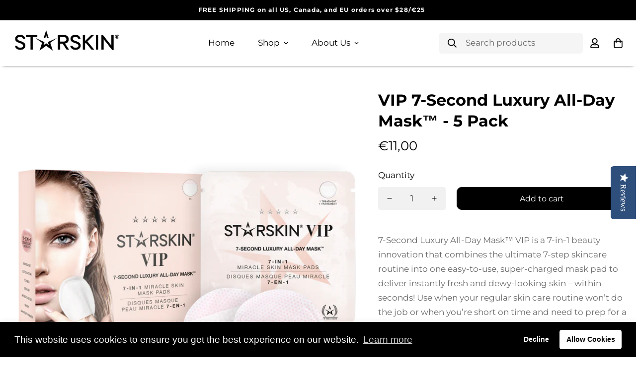

--- FILE ---
content_type: text/html; charset=utf-8
request_url: https://www.starskin.com/collections/con-fine-lines-wrinkles/products/7-second-luxury-all-day-mask-vip-5-pack
body_size: 34813
content:
















<!doctype html>
<html
  class="no-js supports-no-cookies"
  lang="en"
  style="--sf-page-opacity: 0;"
  data-template="product"
  
>
<head>



  <!-- Google Tag Manager -->
<script>(function(w,d,s,l,i){w[l]=w[l]||[];w[l].push({'gtm.start':
new Date().getTime(),event:'gtm.js'});var f=d.getElementsByTagName(s)[0],
j=d.createElement(s),dl=l!='dataLayer'?'&l='+l:'';j.async=true;j.src=
'https://www.googletagmanager.com/gtm.js?id='+i+dl;f.parentNode.insertBefore(j,f);
})(window,document,'script','dataLayer','GTM-K6V9DCK');</script>
<!-- End Google Tag Manager -->

    <!-- Meta Pixel Code -->
<script>
!function(f,b,e,v,n,t,s)
{if(f.fbq)return;n=f.fbq=function(){n.callMethod?
n.callMethod.apply(n,arguments):n.queue.push(arguments)};
if(!f._fbq)f._fbq=n;n.push=n;n.loaded=!0;n.version='2.0';
n.queue=[];t=b.createElement(e);t.async=!0;
t.src=v;s=b.getElementsByTagName(e)[0];
s.parentNode.insertBefore(t,s)}(window, document,'script',
'https://connect.facebook.net/en_US/fbevents.js');
fbq('init', '798801534970217');
fbq('track', 'PageView');
</script>
<noscript><img height="1" width="1" style="display:none"
src="https://www.facebook.com/tr?id=798801534970217&ev=PageView&noscript=1"
/></noscript>
<!-- End Meta Pixel Code -->
    
<!-- Google tag (gtag.js) -->
<script async src="https://www.googletagmanager.com/gtag/js?id=G-H8PMM29JCD"></script>
<script>
  window.dataLayer = window.dataLayer || [];
  function gtag(){dataLayer.push(arguments);}
  gtag('js', new Date());

  gtag('config', 'G-H8PMM29JCD');
</script>
</script>
</script>

  
	<meta charset="utf-8">
	<meta http-equiv="X-UA-Compatible" content="IE=edge">
	<meta name="viewport" content="width=device-width, initial-scale=1, maximum-scale=2.0, user-scalable=1">
	<meta name="theme-color" content="#000000">

  <link rel="canonical" href="https://www.starskin.com/products/7-second-luxury-all-day-mask-vip-5-pack"><link rel="preload" as="style" href="//www.starskin.com/cdn/shop/t/19/assets/product-template.css?v=61957497777571437661729762103"><link rel="preload" as="style" href="//www.starskin.com/cdn/shop/t/19/assets/theme.css?v=77956306937553145811729762103">


<link rel="dns-prefetch" href="https://www.starskin.com/products/7-second-luxury-all-day-mask-vip-5-pack" crossorigin>
<link rel="dns-prefetch" href="https://cdn.shopify.com" crossorigin>
<link rel="preconnect" href="https://www.starskin.com/products/7-second-luxury-all-day-mask-vip-5-pack" crossorigin>
<link rel="preconnect" href="https://cdn.shopify.com" crossorigin> 
<link rel="preload" as="style" href="//www.starskin.com/cdn/shop/t/19/assets/chunk.css?v=25459177055883973151729762103">
<link rel="preload" as="style" href="//www.starskin.com/cdn/shop/t/19/assets/custom.css?v=135086807800666520151750329864">
<link rel="preload" as="script" href="//www.starskin.com/cdn/shop/t/19/assets/app.min.js?v=76046202003432855101729762103">
<link rel="preload" as="script" href="//www.starskin.com/cdn/shop/t/19/assets/foxkit-app.min.js?v=176132881098124857261729762103">
<link rel="preload" as="script" href="//www.starskin.com/cdn/shop/t/19/assets/lazysizes.min.js?v=49047110623560880631729762103">

  <link rel="shortcut icon" href="//www.starskin.com/cdn/shop/files/Starskin_logo_STAR_ONLY_32x32.png?v=1614326157" type="image/png"><title>VIP 7-Second Luxury All-Day Mask™ - 5 Pack
&ndash; STARSKIN</title><meta name="description" content="7-Second Luxury All-Day Mask™ VIP is a 7-in‐1 beauty innovation that combines the ultimate 7-step skincare routine into one easy-to-use, super-charged mask pad to deliver instantly fresh and dewy-looking skin – within seconds! Use when your regular skin care routine won’t do the job or when you’re short on time and nee">
  <meta property="og:site_name" content="STARSKIN">
<meta property="og:url" content="https://www.starskin.com/products/7-second-luxury-all-day-mask-vip-5-pack">
<meta property="og:title" content="VIP 7-Second Luxury All-Day Mask™ - 5 Pack">
<meta property="og:type" content="product">
<meta property="og:description" content="7-Second Luxury All-Day Mask™ VIP is a 7-in‐1 beauty innovation that combines the ultimate 7-step skincare routine into one easy-to-use, super-charged mask pad to deliver instantly fresh and dewy-looking skin – within seconds! Use when your regular skin care routine won’t do the job or when you’re short on time and nee"><meta property="og:image" content="http://www.starskin.com/cdn/shop/products/starskin_SST074_7sec-5-box-closed-angle-product-sachet_2000x2000_72ppi.png?v=1713431801">
<meta property="og:image:secure_url" content="https://www.starskin.com/cdn/shop/products/starskin_SST074_7sec-5-box-closed-angle-product-sachet_2000x2000_72ppi.png?v=1713431801">
<meta property="og:image:width" content="1024">
<meta property="og:image:height" content="1024"><meta property="og:price:amount" content="11,00">
<meta property="og:price:currency" content="EUR"><meta name="twitter:card" content="summary_large_image">
<meta name="twitter:title" content="VIP 7-Second Luxury All-Day Mask™ - 5 Pack">
<meta name="twitter:description" content="7-Second Luxury All-Day Mask™ VIP is a 7-in‐1 beauty innovation that combines the ultimate 7-step skincare routine into one easy-to-use, super-charged mask pad to deliver instantly fresh and dewy-looking skin – within seconds! Use when your regular skin care routine won’t do the job or when you’re short on time and nee">

  <link rel="preconnect" href="https://fonts.shopifycdn.com" crossorigin><link rel="preload" as="font" href="//www.starskin.com/cdn/fonts/montserrat/montserrat_n4.81949fa0ac9fd2021e16436151e8eaa539321637.woff2" type="font/woff2" crossorigin>
  <link rel="preload" as="font" href="//www.starskin.com/cdn/fonts/montserrat/montserrat_n7.3c434e22befd5c18a6b4afadb1e3d77c128c7939.woff2" type="font/woff2" crossorigin><link rel="preload" as="font" href="//www.starskin.com/cdn/fonts/montserrat/montserrat_n7.3c434e22befd5c18a6b4afadb1e3d77c128c7939.woff2" type="font/woff2" crossorigin><style media="print" id="mn-font-style">
  @font-face {  font-family: Montserrat;  font-weight: 700;  font-style: normal;  font-display: swap;  src: url("//www.starskin.com/cdn/fonts/montserrat/montserrat_n7.3c434e22befd5c18a6b4afadb1e3d77c128c7939.woff2") format("woff2"),       url("//www.starskin.com/cdn/fonts/montserrat/montserrat_n7.5d9fa6e2cae713c8fb539a9876489d86207fe957.woff") format("woff");}@font-face {  font-family: Montserrat;  font-weight: 900;  font-style: normal;  font-display: swap;  src: url("//www.starskin.com/cdn/fonts/montserrat/montserrat_n9.680ded1be351aa3bf3b3650ac5f6df485af8a07c.woff2") format("woff2"),       url("//www.starskin.com/cdn/fonts/montserrat/montserrat_n9.0cc5aaeff26ef35c23b69a061997d78c9697a382.woff") format("woff");}@font-face {  font-family: Montserrat;  font-weight: 600;  font-style: normal;  font-display: swap;  src: url("//www.starskin.com/cdn/fonts/montserrat/montserrat_n6.1326b3e84230700ef15b3a29fb520639977513e0.woff2") format("woff2"),       url("//www.starskin.com/cdn/fonts/montserrat/montserrat_n6.652f051080eb14192330daceed8cd53dfdc5ead9.woff") format("woff");}:root {  --font-stack-header: Montserrat, sans-serif;  --font-style-header: normal;  --font-weight-header: 700;  --font-weight-header--bolder: 900;  --font-weight-header--lighter: 600;}@font-face {  font-family: Montserrat;  font-weight: 400;  font-style: normal;  font-display: swap;  src: url("//www.starskin.com/cdn/fonts/montserrat/montserrat_n4.81949fa0ac9fd2021e16436151e8eaa539321637.woff2") format("woff2"),       url("//www.starskin.com/cdn/fonts/montserrat/montserrat_n4.a6c632ca7b62da89c3594789ba828388aac693fe.woff") format("woff");}@font-face {  font-family: Montserrat;  font-weight: 700;  font-style: normal;  font-display: swap;  src: url("//www.starskin.com/cdn/fonts/montserrat/montserrat_n7.3c434e22befd5c18a6b4afadb1e3d77c128c7939.woff2") format("woff2"),       url("//www.starskin.com/cdn/fonts/montserrat/montserrat_n7.5d9fa6e2cae713c8fb539a9876489d86207fe957.woff") format("woff");}@font-face {  font-family: Montserrat;  font-weight: 700;  font-style: normal;  font-display: swap;  src: url("//www.starskin.com/cdn/fonts/montserrat/montserrat_n7.3c434e22befd5c18a6b4afadb1e3d77c128c7939.woff2") format("woff2"),       url("//www.starskin.com/cdn/fonts/montserrat/montserrat_n7.5d9fa6e2cae713c8fb539a9876489d86207fe957.woff") format("woff");}@font-face {  font-family: Montserrat;  font-weight: 400;  font-style: italic;  font-display: swap;  src: url("//www.starskin.com/cdn/fonts/montserrat/montserrat_i4.5a4ea298b4789e064f62a29aafc18d41f09ae59b.woff2") format("woff2"),       url("//www.starskin.com/cdn/fonts/montserrat/montserrat_i4.072b5869c5e0ed5b9d2021e4c2af132e16681ad2.woff") format("woff");}@font-face {  font-family: Montserrat;  font-weight: 700;  font-style: italic;  font-display: swap;  src: url("//www.starskin.com/cdn/fonts/montserrat/montserrat_i7.a0d4a463df4f146567d871890ffb3c80408e7732.woff2") format("woff2"),       url("//www.starskin.com/cdn/fonts/montserrat/montserrat_i7.f6ec9f2a0681acc6f8152c40921d2a4d2e1a2c78.woff") format("woff");}:root {  --font-weight-body--bold: 700;  --font-weight-body--bolder: 700;  --font-stack-body: Montserrat, sans-serif;  --font-style-body: normal;  --font-weight-body: 400;}
</style>

  <style media="print" id="mn-critical-css">
  html{font-size:calc(var(--font-base-size,16) * 1px)}body{font-family:var(--font-stack-body)!important;font-weight:var(--font-weight-body);font-style:var(--font-style-body);color:var(--color-body-text);font-size:calc(var(--font-base-size,16) * 1px);line-height:calc(var(--base-line-height) * 1px);scroll-behavior:smooth}body .h1,body .h2,body .h3,body .h4,body .h5,body .h6,body h1,body h2,body h3,body h4,body h5,body h6{font-family:var(--font-stack-header);font-weight:var(--font-weight-header);font-style:var(--font-style-header);color:var(--color-heading-text);line-height:normal}body .h1,body h1{font-size:calc(((var(--font-h1-mobile))/ (var(--font-base-size))) * 1rem)}body .h2,body h2{font-size:calc(((var(--font-h2-mobile))/ (var(--font-base-size))) * 1rem)}body .h3,body h3{font-size:calc(((var(--font-h3-mobile))/ (var(--font-base-size))) * 1rem)}body .h4,body h4{font-size:calc(((var(--font-h4-mobile))/ (var(--font-base-size))) * 1rem)}body .h5,body h5{font-size:calc(((var(--font-h5-mobile))/ (var(--font-base-size))) * 1rem)}body .h6,body h6{font-size:calc(((var(--font-h6-mobile))/ (var(--font-base-size))) * 1rem);line-height:1.4}@media only screen and (min-width:768px){body .h1,body h1{font-size:calc(((var(--font-h1-desktop))/ (var(--font-base-size))) * 1rem)}body .h2,body h2{font-size:calc(((var(--font-h2-desktop))/ (var(--font-base-size))) * 1rem)}body .h3,body h3{font-size:calc(((var(--font-h3-desktop))/ (var(--font-base-size))) * 1rem)}body .h4,body h4{font-size:calc(((var(--font-h4-desktop))/ (var(--font-base-size))) * 1rem)}body .h5,body h5{font-size:calc(((var(--font-h5-desktop))/ (var(--font-base-size))) * 1rem)}body .h6,body h6{font-size:calc(((var(--font-h6-desktop))/ (var(--font-base-size))) * 1rem)}}.swiper-wrapper{display:flex}.swiper-container:not(.swiper-container-initialized) .swiper-slide{width:calc(100% / var(--items,1));flex:0 0 auto}@media (max-width:1023px){.swiper-container:not(.swiper-container-initialized) .swiper-slide{min-width:40vw;flex:0 0 auto}}@media (max-width:767px){.swiper-container:not(.swiper-container-initialized) .swiper-slide{min-width:66vw;flex:0 0 auto}}.opacity-0{opacity:0}.opacity-100{opacity:1!important;}.placeholder-background{position:absolute;top:0;right:0;bottom:0;left:0;pointer-events:none}.placeholder-background--animation{background-color:#000;animation:placeholder-background-loading 1.5s infinite linear}[data-image-loading]{position:relative}[data-image-loading]:after{content:'';background-color:#000;animation:placeholder-background-loading 1.5s infinite linear;position:absolute;top:0;left:0;width:100%;height:100%;z-index:1}[data-image-loading] img.lazyload{opacity:0}[data-image-loading] img.lazyloaded{opacity:1}.no-js [data-image-loading]{animation-name:none}.lazyload--fade-in{opacity:0;transition:.25s all}.lazyload--fade-in.lazyloaded{opacity:1}@media (min-width:768px){.hidden.md\:block{display:block!important}.hidden.md\:flex{display:flex!important}.hidden.md\:grid{display:grid!important}}@media (min-width:1024px){.hidden.lg\:block{display:block!important}.hidden.lg\:flex{display:flex!important}.hidden.lg\:grid{display:grid!important}}@media (min-width:1280px){.hidden.xl\:block{display:block!important}.hidden.xl\:flex{display:flex!important}.hidden.xl\:grid{display:grid!important}}

  h1, .h1,
  h2, .h2,
  h3, .h3,
  h4, .h4,
  h5, .h5,
  h6, .h6 {
    letter-spacing: 0px;
  }
</style>

  <script>
  try{window.spratlyThemeSettings=window.spratlyThemeSettings||{},window.___mnag="userA"+(window.___mnag1||"")+"gent";var _mh=document.querySelector("header.sf-header__mobile"),_dh=document.querySelector("header.sf-header__desktop"),_innerWidth=window.innerWidth;function _shh(){_mh&&_dh||(_mh=document.querySelector("header.sf-header__mobile"),_dh=document.querySelector("header.sf-header__desktop"));var e=window.innerWidth<1024?_mh:_dh;e&&(e.classList.contains("logo-center__2l")?(document.documentElement.style.setProperty("--sf-header-height",e.offsetHeight+"px"),window.spratlyThemeSettings.headerHeight=e.offsetHeight):(e.classList.contains("logo-left__2l"),document.documentElement.style.setProperty("--sf-header-height",e.offsetHeight+"px"),window.spratlyThemeSettings.headerHeight=e.offsetHeight))}function _stbh(){var e=document.querySelector(".sf-topbar");e&&(document.documentElement.style.setProperty("--sf-topbar-height",e.offsetHeight+"px"),window.spratlyThemeSettings.topbarHeight=e.offsetHeight)}function _sah(){var e=document.querySelector(".announcement-bar");e&&(document.documentElement.style.setProperty("--sf-announcement-height",e.offsetHeight+"px"),window.spratlyThemeSettings.topbarHeight=e.offsetHeight)}function _smcp(){var e=document.documentElement.dataset.template;window.innerWidth>=1024?_dh&&"true"===_dh.dataset.transparent&&("index"!==e&&"collection"!==e||document.documentElement.style.setProperty("--main-content-padding-top","0px")):document.documentElement.style.removeProperty("--main-content-padding-top")}function _sp(){_shh(),_stbh(),_sah(),_smcp();var e=document.querySelector(".sf-header");e&&e.classList.add("opacity-100"),document.documentElement.style.setProperty("--sf-page-opacity","1")}window.addEventListener("resize",_shh),window.addEventListener("resize",_stbh),window.addEventListener("resize",_sah),window.addEventListener("resize",_smcp),document.documentElement.className=document.documentElement.className.replace("supports-no-cookies","supports-cookies").replace("no-js","js")}catch(e){console.warn("Failed to execute critical scripts",e)}try{var _nu=navigator[window.___mnag],_psas=[{b:"ome-Li",c:"ghth",d:"ouse",a:"Chr"},{d:"hts",a:"Sp",c:"nsig",b:"eed I"},{b:" Lin",d:"6_64",a:"X11;",c:"ux x8"}];function __fn(e){return Object.keys(_psas[e]).sort().reduce((function(t,n){return t+_psas[e][n]}),"")}var __isPSA=_nu.indexOf(__fn(0))>-1||_nu.indexOf(__fn(1))>-1||_nu.indexOf(__fn(2))>-1;window.___mnag="!1",_psas=null}catch(e){__isPSA=!1,_psas=null;window.___mnag="!1"}function _sli(){Array.from(document.querySelectorAll("img")).splice(0,10).forEach((function(e){e.dataset.src&&(e.src=e.dataset.src.replace("_{width}x","_200x"),e.style.opacity=1)})),Array.from(document.querySelectorAll(".lazyload[data-bg]")).splice(0,5).forEach((function(e){e.dataset.bg&&(e.style.backgroundImage="url("+e.dataset.bg+")",e.style.backgroundSize="cover")}))}function afnc(){var e=document.getElementById("mn-critical-css"),t=document.getElementById("mn-font-style");e&&(e.media="all"),t&&(t.media="all")}function __as(e){e.rel="stylesheet",e.media="all",e.removeAttribute("onload")}function __otsl(e){__as(e),"loading"!==document.readyState?_sp():document.addEventListener("DOMContentLoaded",_sp)}function __ocsl(e){__isPSA||__as(e)}document.addEventListener("DOMContentLoaded",(function(){function e(e){var t=e.dataset.imageLoading?e:e.closest("[data-image-loading]");t&&t.removeAttribute("data-image-loading")}__isPSA?"loading"!==document.readyState?_sli():document.addEventListener("DOMContentLoaded",_sli):(document.addEventListener("lazyloaded",(function(t){var n=t.target;if(e(n),n.dataset.bgset){var o=n.querySelector(".lazyloaded");o&&(n.setAttribute("alt",n.dataset.alt||"lazysize-img"),n.setAttribute("src",o.dataset.src||n.dataset.bg||""))}})),document.querySelectorAll(".lazyloaded").forEach(e))})),__isPSA||afnc(),window.__isPSA=__isPSA;
</script>

  <style data-shopify>:root {		/* BODY */		--base-line-height: 28;		/* PRIMARY COLORS */		--color-primary: #000000;		--plyr-color-main: #000000;		--color-primary-darker: #333333;		/* TEXT COLORS */		--color-body-text: #000000;		--color-heading-text: #000000;		--color-sub-text: #696969;		--color-text-link: #000000;		--color-text-link-hover: #999999;		/* BUTTON COLORS */		--color-btn-bg:  #000000;		--color-btn-bg-hover: #000000;		--color-btn-text: #ffffff;		--color-btn-text-hover: #ffffff;		--btn-letter-spacing: 0px;		--btn-border-radius: 10px;		--btn-border-width: 1px;		--btn-line-height: 23px;				/* PRODUCT COLORS */		--product-title-color: #000000;		--product-sale-price-color: #696969;		--product-regular-price-color: #000000;		--product-type-color: #696969;		--product-desc-color: #696969;		/* TOPBAR COLORS */		--color-topbar-background: #ffffff;		--color-topbar-text: #696969;		/* MENU BAR COLORS */		--color-menu-background: #ffffff;		--color-menu-text: #000000;		/* BORDER COLORS */		--color-border: #000000;		/* FOOTER COLORS */		--color-footer-text: #000000;		--color-footer-subtext: #000000;		--color-footer-background: #fff;		--color-footer-link: #000000;		--color-footer-link-hover: #000000;		--color-footer-background-mobile: #ffffff;		/* FOOTER BOTTOM COLORS */		--color-footer-bottom-text: #000000;		--color-footer-bottom-background: #fff;		--color-footer-bottom-background-mobile: #ffffff;		/* HEADER */		--color-header-text: #000000;		--color-header-transparent-text: #000000;		--color-main-background: #ffffff;		--color-field-background: #ffffff;		--color-header-background: #ffffff;		--color-cart-wishlist-count: #ffffff;		--bg-cart-wishlist-count: #000000;		--swatch-item-background-default: #f7f8fa;		--text-gray-400: #777777;		--text-gray-9b: #9b9b9b;		--text-black: #000000;		--text-white: #ffffff;		--bg-gray-400: #f7f8fa;		--bg-black: #000000;		--rounded-full: 9999px;		--border-color-1: #eeeeee;		--border-color-2: #b2b2b2;		--border-color-3: #d2d2d2;		--border-color-4: #737373;		--color-secondary: #666666;		--color-success: #3a8735;		--color-warning: #ff706b;		--color-info: #959595;		--color-disabled: #cecece;		--bg-disabled: #f7f7f7;		--bg-hover: #737373;		--bg-color-tooltip: #000000;		--text-color-tooltip: #ffffff;		--color-image-overlay: #000000;		--opacity-image-overlay: 0.2;		--theme-shadow: 0 5px 15px 0 rgba(0, 0, 0, 0.07);    --arrow-select-box: url(//www.starskin.com/cdn/shop/t/19/assets/ar-down.svg?v=92728264558441377851729762103);		/* FONT SIZES */		--font-base-size: 17;		--font-btn-size: 16px;		--font-btn-weight: 400;		--font-h1-desktop: 40;		--font-h1-mobile: 37;		--font-h2-desktop: 31;		--font-h2-mobile: 28;		--font-h3-desktop: 23;		--font-h3-mobile: 21;		--font-h4-desktop: 20;		--font-h4-mobile: 18;		--font-h5-desktop: 17;		--font-h5-mobile: 15;		--font-h6-desktop: 16;		--font-h6-mobile: 14;    --arrow-down-url: url(//www.starskin.com/cdn/shop/t/19/assets/arrow-down.svg?v=157552497485556416461729762103);    --arrow-down-white-url: url(//www.starskin.com/cdn/shop/t/19/assets/arrow-down-white.svg?v=70535736727834135531729762103);    --product-title-line-clamp: 1	}
</style><link media="print" onload="this.media = 'all'" rel="stylesheet" href="//www.starskin.com/cdn/shop/t/19/assets/product-template.css?v=61957497777571437661729762103"><link as="style" rel="preload" href="//www.starskin.com/cdn/shop/t/19/assets/theme.css?v=77956306937553145811729762103" onload="__otsl(this)">
<link as="style" rel="preload" href="//www.starskin.com/cdn/shop/t/19/assets/chunk.css?v=25459177055883973151729762103" onload="__ocsl(this)">
<link type="text/css" href="//www.starskin.com/cdn/shop/t/19/assets/custom.css?v=135086807800666520151750329864" rel="stylesheet">

<style data-shopify>body {
    --container-width: 1550;
    --fluid-container-width: 1620px;
    --fluid-container-offset: 45px;
    background-color: #ffffff;
  }.sf-search__form:not(.mobile).full-width {  background-color: #f5f5f5;}.sf__custom-heading,.sf__footer-block-newsletter .sf__footer-block-title {  font-size: 40px;  line-height: 52px;}[data-section-type="hero"] .sf-hero__content {  padding: 45px 40px;  background: #fff;  border-radius: 10px;}[data-section-type="hero"] .sf-hero__title {  background-image: url(https://cdn.shopify.com/s/files/1/0147/0962/0800/files/9.png?v=1623653737);  background-repeat: no-repeat;  background-size: 40px;  background-position: bottom;  padding-bottom: 15px;}[data-section-type="hero"] .sf-hero__text {  color: var(--color-sub-text);  margin-bottom: 45px;}[data-section-type="hero"] .sf-hero__btn,[data-section-type="hero"] .sf-hero__btn .sf__btn {  width: 100%;}.content__box-162365417352ffafa1 {  padding-left: 0;}.content__box-16236466169462824c {  padding-right: 0;}.brands-list[data-section-type="brand-list"] .sf-image img {  opacity: 0.3;  transition: opacity 0.3s ease-in-out;}.brands-list[data-section-type="brand-list"] .sf-image:hover img {  opacity: 1;  cursor: pointer;}.content__subheading,.section__subheading,.sf-testimonials .rte,.slide__block-subtitle {  font-size: 20px;  line-height: 32px;}.content__subheading,.section__subheading,.sf-testimonials .rte {  color: var(--color-primary);}.sf__pcard-name {  color: var(--color-primary);}.sf__pcard-price .prod__price {  color: var(--color-primary);  font-weight: 700;}.sf__pcard-price.price--on-sale .prod__price {  color: #f86a55;}.sf__footer-block-title {  font-size: 24px;  line-height: 36px;}.sf-footer  .sf-footer__block.sf__footer-block-newsletter  form.sf__footer-form-newsletter  .sf__newletter__form-input {  background-color: #f5f5f5;  border-color: transparent;  border-radius: 10px;}.sf__footer-block-menu ul li {  line-height: 36px;}.sf-instagram .section-my {  margin-bottom: 30px;}.sf-footer .sf__footer-form-newsletter-icon {  display: none;}.sf-footer form.sf__footer-form-newsletter .sf__newletter__form-input {  padding-left: 1rem;}.sf-header__desktop .sf-search-form button {  order: 1;  padding-right: 0;}.sf-header__desktop .sf-search-form span {  order: 2;}.sf-header__desktop .sf-search-form {  min-width: 290px;  background-color: #f5f5f5;  border: none;}@media (max-width: 767px) {  [data-section-type="slider"] .sf__slide-content--mobile .sf__mobile-button {    background-color: var(--color-btn-bg, var(--color-primary));    color: #fff;  }  .sf-custom__block.content__box-162365417352ffafa1 {    padding: calc(var(--column-gap-mobile, var(--column-gap)) / 2);  }}
</style>

  

  
  
  <script>window.performance && window.performance.mark && window.performance.mark('shopify.content_for_header.start');</script><meta name="google-site-verification" content="hl0ZPsSjgU-xOGgurF7zmSsxlkMp_WRh_CRDZEZr1BU">
<meta id="shopify-digital-wallet" name="shopify-digital-wallet" content="/27163721808/digital_wallets/dialog">
<meta name="shopify-checkout-api-token" content="8229726b596282f4ef1963ae20eefb87">
<meta id="in-context-paypal-metadata" data-shop-id="27163721808" data-venmo-supported="false" data-environment="production" data-locale="en_US" data-paypal-v4="true" data-currency="EUR">
<link rel="alternate" type="application/json+oembed" href="https://www.starskin.com/products/7-second-luxury-all-day-mask-vip-5-pack.oembed">
<script async="async" src="/checkouts/internal/preloads.js?locale=en-NL"></script>
<link rel="preconnect" href="https://shop.app" crossorigin="anonymous">
<script async="async" src="https://shop.app/checkouts/internal/preloads.js?locale=en-NL&shop_id=27163721808" crossorigin="anonymous"></script>
<script id="apple-pay-shop-capabilities" type="application/json">{"shopId":27163721808,"countryCode":"NL","currencyCode":"EUR","merchantCapabilities":["supports3DS"],"merchantId":"gid:\/\/shopify\/Shop\/27163721808","merchantName":"STARSKIN","requiredBillingContactFields":["postalAddress","email"],"requiredShippingContactFields":["postalAddress","email"],"shippingType":"shipping","supportedNetworks":["visa","maestro","masterCard","amex"],"total":{"type":"pending","label":"STARSKIN","amount":"1.00"},"shopifyPaymentsEnabled":true,"supportsSubscriptions":true}</script>
<script id="shopify-features" type="application/json">{"accessToken":"8229726b596282f4ef1963ae20eefb87","betas":["rich-media-storefront-analytics"],"domain":"www.starskin.com","predictiveSearch":true,"shopId":27163721808,"locale":"en"}</script>
<script>var Shopify = Shopify || {};
Shopify.shop = "starskinbeauty.myshopify.com";
Shopify.locale = "en";
Shopify.currency = {"active":"EUR","rate":"1.0"};
Shopify.country = "NL";
Shopify.theme = {"name":"Test Webshop WCAG Soft-Launch","id":166718472521,"schema_name":"Minimog - OS 2.0","schema_version":"2.4.0","theme_store_id":null,"role":"main"};
Shopify.theme.handle = "null";
Shopify.theme.style = {"id":null,"handle":null};
Shopify.cdnHost = "www.starskin.com/cdn";
Shopify.routes = Shopify.routes || {};
Shopify.routes.root = "/";</script>
<script type="module">!function(o){(o.Shopify=o.Shopify||{}).modules=!0}(window);</script>
<script>!function(o){function n(){var o=[];function n(){o.push(Array.prototype.slice.apply(arguments))}return n.q=o,n}var t=o.Shopify=o.Shopify||{};t.loadFeatures=n(),t.autoloadFeatures=n()}(window);</script>
<script>
  window.ShopifyPay = window.ShopifyPay || {};
  window.ShopifyPay.apiHost = "shop.app\/pay";
  window.ShopifyPay.redirectState = null;
</script>
<script id="shop-js-analytics" type="application/json">{"pageType":"product"}</script>
<script defer="defer" async type="module" src="//www.starskin.com/cdn/shopifycloud/shop-js/modules/v2/client.init-shop-cart-sync_C5BV16lS.en.esm.js"></script>
<script defer="defer" async type="module" src="//www.starskin.com/cdn/shopifycloud/shop-js/modules/v2/chunk.common_CygWptCX.esm.js"></script>
<script type="module">
  await import("//www.starskin.com/cdn/shopifycloud/shop-js/modules/v2/client.init-shop-cart-sync_C5BV16lS.en.esm.js");
await import("//www.starskin.com/cdn/shopifycloud/shop-js/modules/v2/chunk.common_CygWptCX.esm.js");

  window.Shopify.SignInWithShop?.initShopCartSync?.({"fedCMEnabled":true,"windoidEnabled":true});

</script>
<script>
  window.Shopify = window.Shopify || {};
  if (!window.Shopify.featureAssets) window.Shopify.featureAssets = {};
  window.Shopify.featureAssets['shop-js'] = {"shop-cart-sync":["modules/v2/client.shop-cart-sync_ZFArdW7E.en.esm.js","modules/v2/chunk.common_CygWptCX.esm.js"],"init-fed-cm":["modules/v2/client.init-fed-cm_CmiC4vf6.en.esm.js","modules/v2/chunk.common_CygWptCX.esm.js"],"shop-button":["modules/v2/client.shop-button_tlx5R9nI.en.esm.js","modules/v2/chunk.common_CygWptCX.esm.js"],"shop-cash-offers":["modules/v2/client.shop-cash-offers_DOA2yAJr.en.esm.js","modules/v2/chunk.common_CygWptCX.esm.js","modules/v2/chunk.modal_D71HUcav.esm.js"],"init-windoid":["modules/v2/client.init-windoid_sURxWdc1.en.esm.js","modules/v2/chunk.common_CygWptCX.esm.js"],"shop-toast-manager":["modules/v2/client.shop-toast-manager_ClPi3nE9.en.esm.js","modules/v2/chunk.common_CygWptCX.esm.js"],"init-shop-email-lookup-coordinator":["modules/v2/client.init-shop-email-lookup-coordinator_B8hsDcYM.en.esm.js","modules/v2/chunk.common_CygWptCX.esm.js"],"init-shop-cart-sync":["modules/v2/client.init-shop-cart-sync_C5BV16lS.en.esm.js","modules/v2/chunk.common_CygWptCX.esm.js"],"avatar":["modules/v2/client.avatar_BTnouDA3.en.esm.js"],"pay-button":["modules/v2/client.pay-button_FdsNuTd3.en.esm.js","modules/v2/chunk.common_CygWptCX.esm.js"],"init-customer-accounts":["modules/v2/client.init-customer-accounts_DxDtT_ad.en.esm.js","modules/v2/client.shop-login-button_C5VAVYt1.en.esm.js","modules/v2/chunk.common_CygWptCX.esm.js","modules/v2/chunk.modal_D71HUcav.esm.js"],"init-shop-for-new-customer-accounts":["modules/v2/client.init-shop-for-new-customer-accounts_ChsxoAhi.en.esm.js","modules/v2/client.shop-login-button_C5VAVYt1.en.esm.js","modules/v2/chunk.common_CygWptCX.esm.js","modules/v2/chunk.modal_D71HUcav.esm.js"],"shop-login-button":["modules/v2/client.shop-login-button_C5VAVYt1.en.esm.js","modules/v2/chunk.common_CygWptCX.esm.js","modules/v2/chunk.modal_D71HUcav.esm.js"],"init-customer-accounts-sign-up":["modules/v2/client.init-customer-accounts-sign-up_CPSyQ0Tj.en.esm.js","modules/v2/client.shop-login-button_C5VAVYt1.en.esm.js","modules/v2/chunk.common_CygWptCX.esm.js","modules/v2/chunk.modal_D71HUcav.esm.js"],"shop-follow-button":["modules/v2/client.shop-follow-button_Cva4Ekp9.en.esm.js","modules/v2/chunk.common_CygWptCX.esm.js","modules/v2/chunk.modal_D71HUcav.esm.js"],"checkout-modal":["modules/v2/client.checkout-modal_BPM8l0SH.en.esm.js","modules/v2/chunk.common_CygWptCX.esm.js","modules/v2/chunk.modal_D71HUcav.esm.js"],"lead-capture":["modules/v2/client.lead-capture_Bi8yE_yS.en.esm.js","modules/v2/chunk.common_CygWptCX.esm.js","modules/v2/chunk.modal_D71HUcav.esm.js"],"shop-login":["modules/v2/client.shop-login_D6lNrXab.en.esm.js","modules/v2/chunk.common_CygWptCX.esm.js","modules/v2/chunk.modal_D71HUcav.esm.js"],"payment-terms":["modules/v2/client.payment-terms_CZxnsJam.en.esm.js","modules/v2/chunk.common_CygWptCX.esm.js","modules/v2/chunk.modal_D71HUcav.esm.js"]};
</script>
<script>(function() {
  var isLoaded = false;
  function asyncLoad() {
    if (isLoaded) return;
    isLoaded = true;
    var urls = ["https:\/\/cdn-loyalty.yotpo.com\/loader\/Ws_NuXTSreyEP3nat0z0xA.js?shop=starskinbeauty.myshopify.com","\/\/staticw2.yotpo.com\/CoqANaTQStRWIxCTxzJ855HXys0gw3KJweXEuU29\/widget.js?shop=starskinbeauty.myshopify.com","https:\/\/ecommplugins-scripts.trustpilot.com\/v2.1\/js\/header.min.js?settings=eyJrZXkiOiJSS3NCSTFKRTN0dElYVGR1IiwicyI6Im5vbmUifQ==\u0026v=2.5\u0026shop=starskinbeauty.myshopify.com","https:\/\/ecommplugins-trustboxsettings.trustpilot.com\/starskinbeauty.myshopify.com.js?settings=1695278083102\u0026shop=starskinbeauty.myshopify.com","https:\/\/admin.revenuehunt.com\/embed.js?shop=starskinbeauty.myshopify.com","https:\/\/omnisnippet1.com\/platforms\/shopify.js?source=scriptTag\u0026v=2025-05-15T12\u0026shop=starskinbeauty.myshopify.com","https:\/\/na.shgcdn3.com\/pixel-collector.js?shop=starskinbeauty.myshopify.com"];
    for (var i = 0; i < urls.length; i++) {
      var s = document.createElement('script');
      s.type = 'text/javascript';
      s.async = true;
      s.src = urls[i];
      var x = document.getElementsByTagName('script')[0];
      x.parentNode.insertBefore(s, x);
    }
  };
  if(window.attachEvent) {
    window.attachEvent('onload', asyncLoad);
  } else {
    window.addEventListener('load', asyncLoad, false);
  }
})();</script>
<script id="__st">var __st={"a":27163721808,"offset":3600,"reqid":"fb049868-b002-4fb9-8c57-b79628521030-1768725792","pageurl":"www.starskin.com\/collections\/con-fine-lines-wrinkles\/products\/7-second-luxury-all-day-mask-vip-5-pack","u":"258d8abf7a7c","p":"product","rtyp":"product","rid":4593926242384};</script>
<script>window.ShopifyPaypalV4VisibilityTracking = true;</script>
<script id="captcha-bootstrap">!function(){'use strict';const t='contact',e='account',n='new_comment',o=[[t,t],['blogs',n],['comments',n],[t,'customer']],c=[[e,'customer_login'],[e,'guest_login'],[e,'recover_customer_password'],[e,'create_customer']],r=t=>t.map((([t,e])=>`form[action*='/${t}']:not([data-nocaptcha='true']) input[name='form_type'][value='${e}']`)).join(','),a=t=>()=>t?[...document.querySelectorAll(t)].map((t=>t.form)):[];function s(){const t=[...o],e=r(t);return a(e)}const i='password',u='form_key',d=['recaptcha-v3-token','g-recaptcha-response','h-captcha-response',i],f=()=>{try{return window.sessionStorage}catch{return}},m='__shopify_v',_=t=>t.elements[u];function p(t,e,n=!1){try{const o=window.sessionStorage,c=JSON.parse(o.getItem(e)),{data:r}=function(t){const{data:e,action:n}=t;return t[m]||n?{data:e,action:n}:{data:t,action:n}}(c);for(const[e,n]of Object.entries(r))t.elements[e]&&(t.elements[e].value=n);n&&o.removeItem(e)}catch(o){console.error('form repopulation failed',{error:o})}}const l='form_type',E='cptcha';function T(t){t.dataset[E]=!0}const w=window,h=w.document,L='Shopify',v='ce_forms',y='captcha';let A=!1;((t,e)=>{const n=(g='f06e6c50-85a8-45c8-87d0-21a2b65856fe',I='https://cdn.shopify.com/shopifycloud/storefront-forms-hcaptcha/ce_storefront_forms_captcha_hcaptcha.v1.5.2.iife.js',D={infoText:'Protected by hCaptcha',privacyText:'Privacy',termsText:'Terms'},(t,e,n)=>{const o=w[L][v],c=o.bindForm;if(c)return c(t,g,e,D).then(n);var r;o.q.push([[t,g,e,D],n]),r=I,A||(h.body.append(Object.assign(h.createElement('script'),{id:'captcha-provider',async:!0,src:r})),A=!0)});var g,I,D;w[L]=w[L]||{},w[L][v]=w[L][v]||{},w[L][v].q=[],w[L][y]=w[L][y]||{},w[L][y].protect=function(t,e){n(t,void 0,e),T(t)},Object.freeze(w[L][y]),function(t,e,n,w,h,L){const[v,y,A,g]=function(t,e,n){const i=e?o:[],u=t?c:[],d=[...i,...u],f=r(d),m=r(i),_=r(d.filter((([t,e])=>n.includes(e))));return[a(f),a(m),a(_),s()]}(w,h,L),I=t=>{const e=t.target;return e instanceof HTMLFormElement?e:e&&e.form},D=t=>v().includes(t);t.addEventListener('submit',(t=>{const e=I(t);if(!e)return;const n=D(e)&&!e.dataset.hcaptchaBound&&!e.dataset.recaptchaBound,o=_(e),c=g().includes(e)&&(!o||!o.value);(n||c)&&t.preventDefault(),c&&!n&&(function(t){try{if(!f())return;!function(t){const e=f();if(!e)return;const n=_(t);if(!n)return;const o=n.value;o&&e.removeItem(o)}(t);const e=Array.from(Array(32),(()=>Math.random().toString(36)[2])).join('');!function(t,e){_(t)||t.append(Object.assign(document.createElement('input'),{type:'hidden',name:u})),t.elements[u].value=e}(t,e),function(t,e){const n=f();if(!n)return;const o=[...t.querySelectorAll(`input[type='${i}']`)].map((({name:t})=>t)),c=[...d,...o],r={};for(const[a,s]of new FormData(t).entries())c.includes(a)||(r[a]=s);n.setItem(e,JSON.stringify({[m]:1,action:t.action,data:r}))}(t,e)}catch(e){console.error('failed to persist form',e)}}(e),e.submit())}));const S=(t,e)=>{t&&!t.dataset[E]&&(n(t,e.some((e=>e===t))),T(t))};for(const o of['focusin','change'])t.addEventListener(o,(t=>{const e=I(t);D(e)&&S(e,y())}));const B=e.get('form_key'),M=e.get(l),P=B&&M;t.addEventListener('DOMContentLoaded',(()=>{const t=y();if(P)for(const e of t)e.elements[l].value===M&&p(e,B);[...new Set([...A(),...v().filter((t=>'true'===t.dataset.shopifyCaptcha))])].forEach((e=>S(e,t)))}))}(h,new URLSearchParams(w.location.search),n,t,e,['guest_login'])})(!0,!0)}();</script>
<script integrity="sha256-4kQ18oKyAcykRKYeNunJcIwy7WH5gtpwJnB7kiuLZ1E=" data-source-attribution="shopify.loadfeatures" defer="defer" src="//www.starskin.com/cdn/shopifycloud/storefront/assets/storefront/load_feature-a0a9edcb.js" crossorigin="anonymous"></script>
<script crossorigin="anonymous" defer="defer" src="//www.starskin.com/cdn/shopifycloud/storefront/assets/shopify_pay/storefront-65b4c6d7.js?v=20250812"></script>
<script data-source-attribution="shopify.dynamic_checkout.dynamic.init">var Shopify=Shopify||{};Shopify.PaymentButton=Shopify.PaymentButton||{isStorefrontPortableWallets:!0,init:function(){window.Shopify.PaymentButton.init=function(){};var t=document.createElement("script");t.src="https://www.starskin.com/cdn/shopifycloud/portable-wallets/latest/portable-wallets.en.js",t.type="module",document.head.appendChild(t)}};
</script>
<script data-source-attribution="shopify.dynamic_checkout.buyer_consent">
  function portableWalletsHideBuyerConsent(e){var t=document.getElementById("shopify-buyer-consent"),n=document.getElementById("shopify-subscription-policy-button");t&&n&&(t.classList.add("hidden"),t.setAttribute("aria-hidden","true"),n.removeEventListener("click",e))}function portableWalletsShowBuyerConsent(e){var t=document.getElementById("shopify-buyer-consent"),n=document.getElementById("shopify-subscription-policy-button");t&&n&&(t.classList.remove("hidden"),t.removeAttribute("aria-hidden"),n.addEventListener("click",e))}window.Shopify?.PaymentButton&&(window.Shopify.PaymentButton.hideBuyerConsent=portableWalletsHideBuyerConsent,window.Shopify.PaymentButton.showBuyerConsent=portableWalletsShowBuyerConsent);
</script>
<script data-source-attribution="shopify.dynamic_checkout.cart.bootstrap">document.addEventListener("DOMContentLoaded",(function(){function t(){return document.querySelector("shopify-accelerated-checkout-cart, shopify-accelerated-checkout")}if(t())Shopify.PaymentButton.init();else{new MutationObserver((function(e,n){t()&&(Shopify.PaymentButton.init(),n.disconnect())})).observe(document.body,{childList:!0,subtree:!0})}}));
</script>
<link id="shopify-accelerated-checkout-styles" rel="stylesheet" media="screen" href="https://www.starskin.com/cdn/shopifycloud/portable-wallets/latest/accelerated-checkout-backwards-compat.css" crossorigin="anonymous">
<style id="shopify-accelerated-checkout-cart">
        #shopify-buyer-consent {
  margin-top: 1em;
  display: inline-block;
  width: 100%;
}

#shopify-buyer-consent.hidden {
  display: none;
}

#shopify-subscription-policy-button {
  background: none;
  border: none;
  padding: 0;
  text-decoration: underline;
  font-size: inherit;
  cursor: pointer;
}

#shopify-subscription-policy-button::before {
  box-shadow: none;
}

      </style>

<script>window.performance && window.performance.mark && window.performance.mark('shopify.content_for_header.end');</script>
  





  <script type="text/javascript">
    
      window.__shgMoneyFormat = window.__shgMoneyFormat || {"CAD":{"currency":"CAD","currency_symbol":"$","currency_symbol_location":"left","decimal_places":2,"decimal_separator":",","thousands_separator":"."},"EUR":{"currency":"EUR","currency_symbol":"€","currency_symbol_location":"left","decimal_places":2,"decimal_separator":",","thousands_separator":"."},"GBP":{"currency":"GBP","currency_symbol":"£","currency_symbol_location":"left","decimal_places":2,"decimal_separator":",","thousands_separator":"."},"USD":{"currency":"USD","currency_symbol":"$","currency_symbol_location":"left","decimal_places":2,"decimal_separator":",","thousands_separator":"."}};
    
    window.__shgCurrentCurrencyCode = window.__shgCurrentCurrencyCode || {
      currency: "EUR",
      currency_symbol: "€",
      decimal_separator: ".",
      thousands_separator: ",",
      decimal_places: 2,
      currency_symbol_location: "left"
    };
  </script>



  <script src="https://cdn-widgetsrepository.yotpo.com/v1/loader/Ws_NuXTSreyEP3nat0z0xA" async></script>

  

<script type="text/javascript">
  
    window.SHG_CUSTOMER = null;
  
</script>










  

  

<!-- BEGIN app block: shopify://apps/yotpo-product-reviews/blocks/settings/eb7dfd7d-db44-4334-bc49-c893b51b36cf -->


<script type="text/javascript">
  (function e(){var e=document.createElement("script");
  e.type="text/javascript",e.async=true,
  e.src="//staticw2.yotpo.com/CoqANaTQStRWIxCTxzJ855HXys0gw3KJweXEuU29/widget.js?lang=en";
  var t=document.getElementsByTagName("script")[0];
  t.parentNode.insertBefore(e,t)})();
</script>



  
<!-- END app block --><link href="https://monorail-edge.shopifysvc.com" rel="dns-prefetch">
<script>(function(){if ("sendBeacon" in navigator && "performance" in window) {try {var session_token_from_headers = performance.getEntriesByType('navigation')[0].serverTiming.find(x => x.name == '_s').description;} catch {var session_token_from_headers = undefined;}var session_cookie_matches = document.cookie.match(/_shopify_s=([^;]*)/);var session_token_from_cookie = session_cookie_matches && session_cookie_matches.length === 2 ? session_cookie_matches[1] : "";var session_token = session_token_from_headers || session_token_from_cookie || "";function handle_abandonment_event(e) {var entries = performance.getEntries().filter(function(entry) {return /monorail-edge.shopifysvc.com/.test(entry.name);});if (!window.abandonment_tracked && entries.length === 0) {window.abandonment_tracked = true;var currentMs = Date.now();var navigation_start = performance.timing.navigationStart;var payload = {shop_id: 27163721808,url: window.location.href,navigation_start,duration: currentMs - navigation_start,session_token,page_type: "product"};window.navigator.sendBeacon("https://monorail-edge.shopifysvc.com/v1/produce", JSON.stringify({schema_id: "online_store_buyer_site_abandonment/1.1",payload: payload,metadata: {event_created_at_ms: currentMs,event_sent_at_ms: currentMs}}));}}window.addEventListener('pagehide', handle_abandonment_event);}}());</script>
<script id="web-pixels-manager-setup">(function e(e,d,r,n,o){if(void 0===o&&(o={}),!Boolean(null===(a=null===(i=window.Shopify)||void 0===i?void 0:i.analytics)||void 0===a?void 0:a.replayQueue)){var i,a;window.Shopify=window.Shopify||{};var t=window.Shopify;t.analytics=t.analytics||{};var s=t.analytics;s.replayQueue=[],s.publish=function(e,d,r){return s.replayQueue.push([e,d,r]),!0};try{self.performance.mark("wpm:start")}catch(e){}var l=function(){var e={modern:/Edge?\/(1{2}[4-9]|1[2-9]\d|[2-9]\d{2}|\d{4,})\.\d+(\.\d+|)|Firefox\/(1{2}[4-9]|1[2-9]\d|[2-9]\d{2}|\d{4,})\.\d+(\.\d+|)|Chrom(ium|e)\/(9{2}|\d{3,})\.\d+(\.\d+|)|(Maci|X1{2}).+ Version\/(15\.\d+|(1[6-9]|[2-9]\d|\d{3,})\.\d+)([,.]\d+|)( \(\w+\)|)( Mobile\/\w+|) Safari\/|Chrome.+OPR\/(9{2}|\d{3,})\.\d+\.\d+|(CPU[ +]OS|iPhone[ +]OS|CPU[ +]iPhone|CPU IPhone OS|CPU iPad OS)[ +]+(15[._]\d+|(1[6-9]|[2-9]\d|\d{3,})[._]\d+)([._]\d+|)|Android:?[ /-](13[3-9]|1[4-9]\d|[2-9]\d{2}|\d{4,})(\.\d+|)(\.\d+|)|Android.+Firefox\/(13[5-9]|1[4-9]\d|[2-9]\d{2}|\d{4,})\.\d+(\.\d+|)|Android.+Chrom(ium|e)\/(13[3-9]|1[4-9]\d|[2-9]\d{2}|\d{4,})\.\d+(\.\d+|)|SamsungBrowser\/([2-9]\d|\d{3,})\.\d+/,legacy:/Edge?\/(1[6-9]|[2-9]\d|\d{3,})\.\d+(\.\d+|)|Firefox\/(5[4-9]|[6-9]\d|\d{3,})\.\d+(\.\d+|)|Chrom(ium|e)\/(5[1-9]|[6-9]\d|\d{3,})\.\d+(\.\d+|)([\d.]+$|.*Safari\/(?![\d.]+ Edge\/[\d.]+$))|(Maci|X1{2}).+ Version\/(10\.\d+|(1[1-9]|[2-9]\d|\d{3,})\.\d+)([,.]\d+|)( \(\w+\)|)( Mobile\/\w+|) Safari\/|Chrome.+OPR\/(3[89]|[4-9]\d|\d{3,})\.\d+\.\d+|(CPU[ +]OS|iPhone[ +]OS|CPU[ +]iPhone|CPU IPhone OS|CPU iPad OS)[ +]+(10[._]\d+|(1[1-9]|[2-9]\d|\d{3,})[._]\d+)([._]\d+|)|Android:?[ /-](13[3-9]|1[4-9]\d|[2-9]\d{2}|\d{4,})(\.\d+|)(\.\d+|)|Mobile Safari.+OPR\/([89]\d|\d{3,})\.\d+\.\d+|Android.+Firefox\/(13[5-9]|1[4-9]\d|[2-9]\d{2}|\d{4,})\.\d+(\.\d+|)|Android.+Chrom(ium|e)\/(13[3-9]|1[4-9]\d|[2-9]\d{2}|\d{4,})\.\d+(\.\d+|)|Android.+(UC? ?Browser|UCWEB|U3)[ /]?(15\.([5-9]|\d{2,})|(1[6-9]|[2-9]\d|\d{3,})\.\d+)\.\d+|SamsungBrowser\/(5\.\d+|([6-9]|\d{2,})\.\d+)|Android.+MQ{2}Browser\/(14(\.(9|\d{2,})|)|(1[5-9]|[2-9]\d|\d{3,})(\.\d+|))(\.\d+|)|K[Aa][Ii]OS\/(3\.\d+|([4-9]|\d{2,})\.\d+)(\.\d+|)/},d=e.modern,r=e.legacy,n=navigator.userAgent;return n.match(d)?"modern":n.match(r)?"legacy":"unknown"}(),u="modern"===l?"modern":"legacy",c=(null!=n?n:{modern:"",legacy:""})[u],f=function(e){return[e.baseUrl,"/wpm","/b",e.hashVersion,"modern"===e.buildTarget?"m":"l",".js"].join("")}({baseUrl:d,hashVersion:r,buildTarget:u}),m=function(e){var d=e.version,r=e.bundleTarget,n=e.surface,o=e.pageUrl,i=e.monorailEndpoint;return{emit:function(e){var a=e.status,t=e.errorMsg,s=(new Date).getTime(),l=JSON.stringify({metadata:{event_sent_at_ms:s},events:[{schema_id:"web_pixels_manager_load/3.1",payload:{version:d,bundle_target:r,page_url:o,status:a,surface:n,error_msg:t},metadata:{event_created_at_ms:s}}]});if(!i)return console&&console.warn&&console.warn("[Web Pixels Manager] No Monorail endpoint provided, skipping logging."),!1;try{return self.navigator.sendBeacon.bind(self.navigator)(i,l)}catch(e){}var u=new XMLHttpRequest;try{return u.open("POST",i,!0),u.setRequestHeader("Content-Type","text/plain"),u.send(l),!0}catch(e){return console&&console.warn&&console.warn("[Web Pixels Manager] Got an unhandled error while logging to Monorail."),!1}}}}({version:r,bundleTarget:l,surface:e.surface,pageUrl:self.location.href,monorailEndpoint:e.monorailEndpoint});try{o.browserTarget=l,function(e){var d=e.src,r=e.async,n=void 0===r||r,o=e.onload,i=e.onerror,a=e.sri,t=e.scriptDataAttributes,s=void 0===t?{}:t,l=document.createElement("script"),u=document.querySelector("head"),c=document.querySelector("body");if(l.async=n,l.src=d,a&&(l.integrity=a,l.crossOrigin="anonymous"),s)for(var f in s)if(Object.prototype.hasOwnProperty.call(s,f))try{l.dataset[f]=s[f]}catch(e){}if(o&&l.addEventListener("load",o),i&&l.addEventListener("error",i),u)u.appendChild(l);else{if(!c)throw new Error("Did not find a head or body element to append the script");c.appendChild(l)}}({src:f,async:!0,onload:function(){if(!function(){var e,d;return Boolean(null===(d=null===(e=window.Shopify)||void 0===e?void 0:e.analytics)||void 0===d?void 0:d.initialized)}()){var d=window.webPixelsManager.init(e)||void 0;if(d){var r=window.Shopify.analytics;r.replayQueue.forEach((function(e){var r=e[0],n=e[1],o=e[2];d.publishCustomEvent(r,n,o)})),r.replayQueue=[],r.publish=d.publishCustomEvent,r.visitor=d.visitor,r.initialized=!0}}},onerror:function(){return m.emit({status:"failed",errorMsg:"".concat(f," has failed to load")})},sri:function(e){var d=/^sha384-[A-Za-z0-9+/=]+$/;return"string"==typeof e&&d.test(e)}(c)?c:"",scriptDataAttributes:o}),m.emit({status:"loading"})}catch(e){m.emit({status:"failed",errorMsg:(null==e?void 0:e.message)||"Unknown error"})}}})({shopId: 27163721808,storefrontBaseUrl: "https://www.starskin.com",extensionsBaseUrl: "https://extensions.shopifycdn.com/cdn/shopifycloud/web-pixels-manager",monorailEndpoint: "https://monorail-edge.shopifysvc.com/unstable/produce_batch",surface: "storefront-renderer",enabledBetaFlags: ["2dca8a86"],webPixelsConfigList: [{"id":"3117842761","configuration":"{\"config\":\"{\\\"google_tag_ids\\\":[\\\"G-H8PMM29JCD\\\",\\\"AW-17779232544\\\",\\\"GT-MRMNWJG6\\\"],\\\"target_country\\\":\\\"NL\\\",\\\"gtag_events\\\":[{\\\"type\\\":\\\"begin_checkout\\\",\\\"action_label\\\":[\\\"G-H8PMM29JCD\\\",\\\"AW-17779232544\\\/McYeCM-13NkbEKCe5p1C\\\"]},{\\\"type\\\":\\\"search\\\",\\\"action_label\\\":[\\\"G-H8PMM29JCD\\\",\\\"AW-17779232544\\\/7NOTCPm13NkbEKCe5p1C\\\"]},{\\\"type\\\":\\\"view_item\\\",\\\"action_label\\\":[\\\"G-H8PMM29JCD\\\",\\\"AW-17779232544\\\/NHChCNi13NkbEKCe5p1C\\\",\\\"MC-SJ3J8X9B7K\\\"]},{\\\"type\\\":\\\"purchase\\\",\\\"action_label\\\":[\\\"G-H8PMM29JCD\\\",\\\"AW-17779232544\\\/NSqpCMy13NkbEKCe5p1C\\\",\\\"MC-SJ3J8X9B7K\\\"]},{\\\"type\\\":\\\"page_view\\\",\\\"action_label\\\":[\\\"G-H8PMM29JCD\\\",\\\"AW-17779232544\\\/ye2DCNW13NkbEKCe5p1C\\\",\\\"MC-SJ3J8X9B7K\\\"]},{\\\"type\\\":\\\"add_payment_info\\\",\\\"action_label\\\":[\\\"G-H8PMM29JCD\\\",\\\"AW-17779232544\\\/V-euCPy13NkbEKCe5p1C\\\"]},{\\\"type\\\":\\\"add_to_cart\\\",\\\"action_label\\\":[\\\"G-H8PMM29JCD\\\",\\\"AW-17779232544\\\/Gs1aCNK13NkbEKCe5p1C\\\"]}],\\\"enable_monitoring_mode\\\":false}\"}","eventPayloadVersion":"v1","runtimeContext":"OPEN","scriptVersion":"b2a88bafab3e21179ed38636efcd8a93","type":"APP","apiClientId":1780363,"privacyPurposes":[],"dataSharingAdjustments":{"protectedCustomerApprovalScopes":["read_customer_address","read_customer_email","read_customer_name","read_customer_personal_data","read_customer_phone"]}},{"id":"2044854601","configuration":"{\"site_id\":\"293a76b5-ca56-48c1-93a6-f99ce64a7c2f\",\"analytics_endpoint\":\"https:\\\/\\\/na.shgcdn3.com\"}","eventPayloadVersion":"v1","runtimeContext":"STRICT","scriptVersion":"695709fc3f146fa50a25299517a954f2","type":"APP","apiClientId":1158168,"privacyPurposes":["ANALYTICS","MARKETING","SALE_OF_DATA"],"dataSharingAdjustments":{"protectedCustomerApprovalScopes":["read_customer_personal_data"]}},{"id":"808026441","configuration":"{\"pixelCode\":\"CPTAPPBC77U1NG7K4URG\"}","eventPayloadVersion":"v1","runtimeContext":"STRICT","scriptVersion":"22e92c2ad45662f435e4801458fb78cc","type":"APP","apiClientId":4383523,"privacyPurposes":["ANALYTICS","MARKETING","SALE_OF_DATA"],"dataSharingAdjustments":{"protectedCustomerApprovalScopes":["read_customer_address","read_customer_email","read_customer_name","read_customer_personal_data","read_customer_phone"]}},{"id":"539033929","configuration":"{\"accountID\":\"82f25811-b8d7-463e-980a-687c6e4ebc88\"}","eventPayloadVersion":"v1","runtimeContext":"STRICT","scriptVersion":"d0369370d97f2cca6d5c273406637796","type":"APP","apiClientId":5433881,"privacyPurposes":["ANALYTICS","MARKETING","SALE_OF_DATA"],"dataSharingAdjustments":{"protectedCustomerApprovalScopes":["read_customer_email","read_customer_name","read_customer_personal_data"]}},{"id":"277119305","configuration":"{\"pixel_id\":\"1975272792723302\",\"pixel_type\":\"facebook_pixel\",\"metaapp_system_user_token\":\"-\"}","eventPayloadVersion":"v1","runtimeContext":"OPEN","scriptVersion":"ca16bc87fe92b6042fbaa3acc2fbdaa6","type":"APP","apiClientId":2329312,"privacyPurposes":["ANALYTICS","MARKETING","SALE_OF_DATA"],"dataSharingAdjustments":{"protectedCustomerApprovalScopes":["read_customer_address","read_customer_email","read_customer_name","read_customer_personal_data","read_customer_phone"]}},{"id":"226099529","configuration":"{\"myshopifyDomain\":\"starskinbeauty.myshopify.com\"}","eventPayloadVersion":"v1","runtimeContext":"STRICT","scriptVersion":"23b97d18e2aa74363140dc29c9284e87","type":"APP","apiClientId":2775569,"privacyPurposes":["ANALYTICS","MARKETING","SALE_OF_DATA"],"dataSharingAdjustments":{"protectedCustomerApprovalScopes":["read_customer_address","read_customer_email","read_customer_name","read_customer_phone","read_customer_personal_data"]}},{"id":"217678153","configuration":"{\"apiURL\":\"https:\/\/api.omnisend.com\",\"appURL\":\"https:\/\/app.omnisend.com\",\"brandID\":\"5efa0c734c7fa4402cdf6a3f\",\"trackingURL\":\"https:\/\/wt.omnisendlink.com\"}","eventPayloadVersion":"v1","runtimeContext":"STRICT","scriptVersion":"aa9feb15e63a302383aa48b053211bbb","type":"APP","apiClientId":186001,"privacyPurposes":["ANALYTICS","MARKETING","SALE_OF_DATA"],"dataSharingAdjustments":{"protectedCustomerApprovalScopes":["read_customer_address","read_customer_email","read_customer_name","read_customer_personal_data","read_customer_phone"]}},{"id":"171213129","configuration":"{\"tagID\":\"2614365312571\"}","eventPayloadVersion":"v1","runtimeContext":"STRICT","scriptVersion":"18031546ee651571ed29edbe71a3550b","type":"APP","apiClientId":3009811,"privacyPurposes":["ANALYTICS","MARKETING","SALE_OF_DATA"],"dataSharingAdjustments":{"protectedCustomerApprovalScopes":["read_customer_address","read_customer_email","read_customer_name","read_customer_personal_data","read_customer_phone"]}},{"id":"95060297","eventPayloadVersion":"1","runtimeContext":"LAX","scriptVersion":"1","type":"CUSTOM","privacyPurposes":["ANALYTICS","MARKETING","SALE_OF_DATA"],"name":"Flip-Pixel"},{"id":"shopify-app-pixel","configuration":"{}","eventPayloadVersion":"v1","runtimeContext":"STRICT","scriptVersion":"0450","apiClientId":"shopify-pixel","type":"APP","privacyPurposes":["ANALYTICS","MARKETING"]},{"id":"shopify-custom-pixel","eventPayloadVersion":"v1","runtimeContext":"LAX","scriptVersion":"0450","apiClientId":"shopify-pixel","type":"CUSTOM","privacyPurposes":["ANALYTICS","MARKETING"]}],isMerchantRequest: false,initData: {"shop":{"name":"STARSKIN","paymentSettings":{"currencyCode":"EUR"},"myshopifyDomain":"starskinbeauty.myshopify.com","countryCode":"NL","storefrontUrl":"https:\/\/www.starskin.com"},"customer":null,"cart":null,"checkout":null,"productVariants":[{"price":{"amount":11.0,"currencyCode":"EUR"},"product":{"title":"VIP 7-Second Luxury All-Day Mask™ - 5 Pack","vendor":"starskinbeauty","id":"4593926242384","untranslatedTitle":"VIP 7-Second Luxury All-Day Mask™ - 5 Pack","url":"\/products\/7-second-luxury-all-day-mask-vip-5-pack","type":""},"id":"32300878233680","image":{"src":"\/\/www.starskin.com\/cdn\/shop\/products\/starskin_SST074_7sec-5-box-closed-angle-product-sachet_2000x2000_72ppi.png?v=1713431801"},"sku":"SST074","title":"Default Title","untranslatedTitle":"Default Title"}],"purchasingCompany":null},},"https://www.starskin.com/cdn","fcfee988w5aeb613cpc8e4bc33m6693e112",{"modern":"","legacy":""},{"shopId":"27163721808","storefrontBaseUrl":"https:\/\/www.starskin.com","extensionBaseUrl":"https:\/\/extensions.shopifycdn.com\/cdn\/shopifycloud\/web-pixels-manager","surface":"storefront-renderer","enabledBetaFlags":"[\"2dca8a86\"]","isMerchantRequest":"false","hashVersion":"fcfee988w5aeb613cpc8e4bc33m6693e112","publish":"custom","events":"[[\"page_viewed\",{}],[\"product_viewed\",{\"productVariant\":{\"price\":{\"amount\":11.0,\"currencyCode\":\"EUR\"},\"product\":{\"title\":\"VIP 7-Second Luxury All-Day Mask™ - 5 Pack\",\"vendor\":\"starskinbeauty\",\"id\":\"4593926242384\",\"untranslatedTitle\":\"VIP 7-Second Luxury All-Day Mask™ - 5 Pack\",\"url\":\"\/products\/7-second-luxury-all-day-mask-vip-5-pack\",\"type\":\"\"},\"id\":\"32300878233680\",\"image\":{\"src\":\"\/\/www.starskin.com\/cdn\/shop\/products\/starskin_SST074_7sec-5-box-closed-angle-product-sachet_2000x2000_72ppi.png?v=1713431801\"},\"sku\":\"SST074\",\"title\":\"Default Title\",\"untranslatedTitle\":\"Default Title\"}}]]"});</script><script>
  window.ShopifyAnalytics = window.ShopifyAnalytics || {};
  window.ShopifyAnalytics.meta = window.ShopifyAnalytics.meta || {};
  window.ShopifyAnalytics.meta.currency = 'EUR';
  var meta = {"product":{"id":4593926242384,"gid":"gid:\/\/shopify\/Product\/4593926242384","vendor":"starskinbeauty","type":"","handle":"7-second-luxury-all-day-mask-vip-5-pack","variants":[{"id":32300878233680,"price":1100,"name":"VIP 7-Second Luxury All-Day Mask™ - 5 Pack","public_title":null,"sku":"SST074"}],"remote":false},"page":{"pageType":"product","resourceType":"product","resourceId":4593926242384,"requestId":"fb049868-b002-4fb9-8c57-b79628521030-1768725792"}};
  for (var attr in meta) {
    window.ShopifyAnalytics.meta[attr] = meta[attr];
  }
</script>
<script class="analytics">
  (function () {
    var customDocumentWrite = function(content) {
      var jquery = null;

      if (window.jQuery) {
        jquery = window.jQuery;
      } else if (window.Checkout && window.Checkout.$) {
        jquery = window.Checkout.$;
      }

      if (jquery) {
        jquery('body').append(content);
      }
    };

    var hasLoggedConversion = function(token) {
      if (token) {
        return document.cookie.indexOf('loggedConversion=' + token) !== -1;
      }
      return false;
    }

    var setCookieIfConversion = function(token) {
      if (token) {
        var twoMonthsFromNow = new Date(Date.now());
        twoMonthsFromNow.setMonth(twoMonthsFromNow.getMonth() + 2);

        document.cookie = 'loggedConversion=' + token + '; expires=' + twoMonthsFromNow;
      }
    }

    var trekkie = window.ShopifyAnalytics.lib = window.trekkie = window.trekkie || [];
    if (trekkie.integrations) {
      return;
    }
    trekkie.methods = [
      'identify',
      'page',
      'ready',
      'track',
      'trackForm',
      'trackLink'
    ];
    trekkie.factory = function(method) {
      return function() {
        var args = Array.prototype.slice.call(arguments);
        args.unshift(method);
        trekkie.push(args);
        return trekkie;
      };
    };
    for (var i = 0; i < trekkie.methods.length; i++) {
      var key = trekkie.methods[i];
      trekkie[key] = trekkie.factory(key);
    }
    trekkie.load = function(config) {
      trekkie.config = config || {};
      trekkie.config.initialDocumentCookie = document.cookie;
      var first = document.getElementsByTagName('script')[0];
      var script = document.createElement('script');
      script.type = 'text/javascript';
      script.onerror = function(e) {
        var scriptFallback = document.createElement('script');
        scriptFallback.type = 'text/javascript';
        scriptFallback.onerror = function(error) {
                var Monorail = {
      produce: function produce(monorailDomain, schemaId, payload) {
        var currentMs = new Date().getTime();
        var event = {
          schema_id: schemaId,
          payload: payload,
          metadata: {
            event_created_at_ms: currentMs,
            event_sent_at_ms: currentMs
          }
        };
        return Monorail.sendRequest("https://" + monorailDomain + "/v1/produce", JSON.stringify(event));
      },
      sendRequest: function sendRequest(endpointUrl, payload) {
        // Try the sendBeacon API
        if (window && window.navigator && typeof window.navigator.sendBeacon === 'function' && typeof window.Blob === 'function' && !Monorail.isIos12()) {
          var blobData = new window.Blob([payload], {
            type: 'text/plain'
          });

          if (window.navigator.sendBeacon(endpointUrl, blobData)) {
            return true;
          } // sendBeacon was not successful

        } // XHR beacon

        var xhr = new XMLHttpRequest();

        try {
          xhr.open('POST', endpointUrl);
          xhr.setRequestHeader('Content-Type', 'text/plain');
          xhr.send(payload);
        } catch (e) {
          console.log(e);
        }

        return false;
      },
      isIos12: function isIos12() {
        return window.navigator.userAgent.lastIndexOf('iPhone; CPU iPhone OS 12_') !== -1 || window.navigator.userAgent.lastIndexOf('iPad; CPU OS 12_') !== -1;
      }
    };
    Monorail.produce('monorail-edge.shopifysvc.com',
      'trekkie_storefront_load_errors/1.1',
      {shop_id: 27163721808,
      theme_id: 166718472521,
      app_name: "storefront",
      context_url: window.location.href,
      source_url: "//www.starskin.com/cdn/s/trekkie.storefront.cd680fe47e6c39ca5d5df5f0a32d569bc48c0f27.min.js"});

        };
        scriptFallback.async = true;
        scriptFallback.src = '//www.starskin.com/cdn/s/trekkie.storefront.cd680fe47e6c39ca5d5df5f0a32d569bc48c0f27.min.js';
        first.parentNode.insertBefore(scriptFallback, first);
      };
      script.async = true;
      script.src = '//www.starskin.com/cdn/s/trekkie.storefront.cd680fe47e6c39ca5d5df5f0a32d569bc48c0f27.min.js';
      first.parentNode.insertBefore(script, first);
    };
    trekkie.load(
      {"Trekkie":{"appName":"storefront","development":false,"defaultAttributes":{"shopId":27163721808,"isMerchantRequest":null,"themeId":166718472521,"themeCityHash":"486217599017028908","contentLanguage":"en","currency":"EUR","eventMetadataId":"2c5c7c66-5c74-4044-b85c-49c938444ae1"},"isServerSideCookieWritingEnabled":true,"monorailRegion":"shop_domain","enabledBetaFlags":["65f19447"]},"Session Attribution":{},"S2S":{"facebookCapiEnabled":true,"source":"trekkie-storefront-renderer","apiClientId":580111}}
    );

    var loaded = false;
    trekkie.ready(function() {
      if (loaded) return;
      loaded = true;

      window.ShopifyAnalytics.lib = window.trekkie;

      var originalDocumentWrite = document.write;
      document.write = customDocumentWrite;
      try { window.ShopifyAnalytics.merchantGoogleAnalytics.call(this); } catch(error) {};
      document.write = originalDocumentWrite;

      window.ShopifyAnalytics.lib.page(null,{"pageType":"product","resourceType":"product","resourceId":4593926242384,"requestId":"fb049868-b002-4fb9-8c57-b79628521030-1768725792","shopifyEmitted":true});

      var match = window.location.pathname.match(/checkouts\/(.+)\/(thank_you|post_purchase)/)
      var token = match? match[1]: undefined;
      if (!hasLoggedConversion(token)) {
        setCookieIfConversion(token);
        window.ShopifyAnalytics.lib.track("Viewed Product",{"currency":"EUR","variantId":32300878233680,"productId":4593926242384,"productGid":"gid:\/\/shopify\/Product\/4593926242384","name":"VIP 7-Second Luxury All-Day Mask™ - 5 Pack","price":"11.00","sku":"SST074","brand":"starskinbeauty","variant":null,"category":"","nonInteraction":true,"remote":false},undefined,undefined,{"shopifyEmitted":true});
      window.ShopifyAnalytics.lib.track("monorail:\/\/trekkie_storefront_viewed_product\/1.1",{"currency":"EUR","variantId":32300878233680,"productId":4593926242384,"productGid":"gid:\/\/shopify\/Product\/4593926242384","name":"VIP 7-Second Luxury All-Day Mask™ - 5 Pack","price":"11.00","sku":"SST074","brand":"starskinbeauty","variant":null,"category":"","nonInteraction":true,"remote":false,"referer":"https:\/\/www.starskin.com\/collections\/con-fine-lines-wrinkles\/products\/7-second-luxury-all-day-mask-vip-5-pack"});
      }
    });


        var eventsListenerScript = document.createElement('script');
        eventsListenerScript.async = true;
        eventsListenerScript.src = "//www.starskin.com/cdn/shopifycloud/storefront/assets/shop_events_listener-3da45d37.js";
        document.getElementsByTagName('head')[0].appendChild(eventsListenerScript);

})();</script>
<script
  defer
  src="https://www.starskin.com/cdn/shopifycloud/perf-kit/shopify-perf-kit-3.0.4.min.js"
  data-application="storefront-renderer"
  data-shop-id="27163721808"
  data-render-region="gcp-us-east1"
  data-page-type="product"
  data-theme-instance-id="166718472521"
  data-theme-name="Minimog - OS 2.0"
  data-theme-version="2.4.0"
  data-monorail-region="shop_domain"
  data-resource-timing-sampling-rate="10"
  data-shs="true"
  data-shs-beacon="true"
  data-shs-export-with-fetch="true"
  data-shs-logs-sample-rate="1"
  data-shs-beacon-endpoint="https://www.starskin.com/api/collect"
></script>
</head>
<body
  id="sf-theme" style="opacity: 0;"
  class="template-product product- product-7-second-luxury-all-day-mask-vip-5-pack cart-empty
 relative min-h-screen"
  data-product-id="4593926242384"
>
  <script>window.spratlyThemeStrings = {
      addToCart: "Add to cart",
      soldOut: "Sold Out",
      unavailable: "Unavailable",
      inStock: "In Stock",
      outOfStock: "Out of stock",
      checkout: "Check out",
      cartRemove: "Remove",
      zipcodeValidate: "Zip code can\u0026#39;t be blank",
      noShippingRate: "There are no shipping rates for your address.",
      shippingRatesResult: "We found {{count}} shipping rate(s) for your address",
      recommendTitle: "Recommendation for you",
      shipping: "Shipping",
      add: "Add",
      itemAdded: "Product added to cart successfully",
      requiredField: "Please fill all the required fields(*) before Add To Cart!",
      hours: "hours",
      mins: "mins",
      sold: "Sold",
      available: "Available",
      not_enough_item_message: "Not enough items available. Only __inventory_quantity__ left.",
      sold_out_items_message: "The product is already sold out.",
    }

    window.spratlyThemeSettings = {
        design_mode: false,
        requestPath: "/collections/con-fine-lines-wrinkles/products/7-second-luxury-all-day-mask-vip-5-pack",
        template: "product",
        templateName: "product",productHandle: "7-second-luxury-all-day-mask-vip-5-pack",
          productId: 4593926242384,currency_code: "EUR",
        money_format: "€{{amount_with_comma_separator}}",
        money_with_currency_format: "€{{amount_with_comma_separator}} EUR",theme: {
          id: 166718472521,
          name: "Test Webshop WCAG Soft-Launch",
          role: "main",
          online_store_version: "2.0",
          preview_url: "https://www.starskin.com?preview_theme_id=166718472521",
        },
        foxkitAppURL: "",
        shop_domain: "https:\/\/www.starskin.com",
        shop_locale: {
          published: [{"shop_locale":{"locale":"en","enabled":true,"primary":true,"published":true}}],
          current: "en",
          primary: "en",
        },
        routes: {
          root: "/",
          cart: "/cart",
        }
    };

    window.adminThemeSettings = {
      pcard_image_ratio: "1\/1",
      cookie_consent_allow: "Allow Cookies",
      cookie_consent_message: "This website uses cookies to ensure you get the best experience on our website.",
      cookie_consent_placement: "bottom",
      cookie_consent_learnmore_link: "",
      cookie_consent_learnmore: "Learn more",
      cookie_consent_theme: "black",
      cookie_consent_decline: "Decline",
      show_cookie_consent: true,
      product_colors: "red: #FF6961,\nyellow: #FDDA76,\nblack: #000000,\nblue: #8DB4D2,\ngreen: #C1E1C1,\npurple: #B19CD9,\nsilver: #EEEEEF,\nwhite: #FFFFFF,\nbrown: #836953,\nlight-brown: #feb035,\ndark-turquoise: #23cddc,\norange: #FFB347,\ntan: #E9D1BF,\nviolet: #B490B0,\npink: #FFD1DC,\ngrey: #E0E0E0,\nsky: #96BDC6,\npale-leaf: #CCD4BF",
      use_ajax_atc: true,
      discount_code_enable: false,
      enable_cart_drawer: true
    }

    window.themeStyleURLs = {
        foxkitApp: {
            url: "//www.starskin.com/cdn/shop/t/19/assets/foxkit-app.css?v=151877683982834828971729762103",
            required: false,
            afterWindowLoaded: true // assets will load after window "loaded" event
        },
        productTemplate: {
            url: "//www.starskin.com/cdn/shop/t/19/assets/product-template.css?v=61957497777571437661729762103",
            required: false,
            afterWindowLoaded: true // assets will load after window "loaded" event
        },
        collection: {
            url: "//www.starskin.com/cdn/shop/t/19/assets/collection.css?v=77145104848916388451729762103",
            required: false
        },
        customer: {
          url: "//www.starskin.com/cdn/shop/t/19/assets/customer.css?v=6841168452386755501729762103",
          required:  false ,
        },
        swiper: {
            url: "//www.starskin.com/cdn/shop/t/19/assets/swiper.css?v=46012621335562318871729762103",
            required:  true ,
        },
        cookieConsent: {
            url: "//www.starskin.com/cdn/shop/t/19/assets/cookie-consent.css?v=143901460793712039001729762103",
            required: false,
            afterWindowLoaded: true
        },
        glightbox: {
            url: "//www.starskin.com/cdn/shop/t/19/assets/glightbox.css?v=128461211925038532371729762103",
            required:  true ,
            afterWindowLoaded: true
        },
        plyr: {
            url: "//www.starskin.com/cdn/shop/t/19/assets/plyr.css?v=52357444004693221791729762103",
            required: false,
            afterWindowLoaded: true
        },
    }

    window.themeScriptURLs = {
        productTemplate: {
            url: "//www.starskin.com/cdn/shop/t/19/assets/product-template.min.js?v=160954373000816997131729762103",
            required:  true ,
            afterWindowLoaded: true
        },
        collection: {
            url: "//www.starskin.com/cdn/shop/t/19/assets/collection.min.js?v=67981340476238802211729762103",
            required:  false ,
        },
        tagFilter: {
          url: "//www.starskin.com/cdn/shop/t/19/assets/tags-filter.min.js?v=91552895774064243321729762103",
          required: false,
        },
        collectionFilterOS2: {
          url: "//www.starskin.com/cdn/shop/t/19/assets/collection-filters-2.0.min.js?v=171349104194083694001729762103",
          required: false,
        },
        customer: {
            url: "//www.starskin.com/cdn/shop/t/19/assets/customer.min.js?v=11639085096729580471729762103",
            required:  false ,
        },
        recentlyViewed: {
            url: "//www.starskin.com/cdn/shop/t/19/assets/recently-viewed.min.js?v=118581973849697152401729762103",
            required: false,
        },
        salesNotification: {
            url: "//www.starskin.com/cdn/shop/t/19/assets/sales-notifications.min.js?v=39492271783449735051729762103",
            required: false,
            afterWindowLoaded: false
        },
        bundle: {
            url: "//www.starskin.com/cdn/shop/t/19/assets/bundle.min.js?v=25520140336809231581729762103",
            required: false,
            afterWindowLoaded: false
        },
        productRecommendations: {
            url: "//www.starskin.com/cdn/shop/t/19/assets/product-recommendations.min.js?v=42253306690348019911729762103",
            required: false,
            afterWindowLoaded: false
        },
        luckyWheel: {
            url: "//www.starskin.com/cdn/shop/t/19/assets/lucky-wheel.min.js?v=74126019063899405101729762103",
            required: false,
            afterWindowLoaded: false
        },
        prePurchase: {
            url: "//www.starskin.com/cdn/shop/t/19/assets/pre-purchase.min.js?v=11649483651181925781729762103",
            required: false,
            afterWindowLoaded: false
        },
        inCart: {
            url: "//www.starskin.com/cdn/shop/t/19/assets/incart.min.js?v=44204360471079916901729762103",
            required: false,
            afterWindowLoaded: false
        },
        cartGoal: {
            url: "//www.starskin.com/cdn/shop/t/19/assets/cart-goal.min.js?v=78007649530360335841729762103",
            required: false,
            afterWindowLoaded: false
        },
        bis: {
            url: "//www.starskin.com/cdn/shop/t/19/assets/bis.min.js?v=60098105515511427091729762103",
            required: false,
            afterWindowLoaded: false
        },
        quantityDiscount: {
            url: "//www.starskin.com/cdn/shop/t/19/assets/quantity-discount.min.js?v=66403544002131582161729762103",
            required: false,
            afterWindowLoaded: false
        },
        popup: {
            url: "//www.starskin.com/cdn/shop/t/19/assets/popup.min.js?v=60977244036281482861729762103",
            required: false,
            afterWindowLoaded: false
        },
        countdown: {
            url: "//www.starskin.com/cdn/shop/t/19/assets/product-countdown.min.js?v=132758974814881983061729762103",
            required: false,
            afterWindowLoaded: true
        },
        productQuickView: {
            url: "//www.starskin.com/cdn/shop/t/19/assets/product-quick-view.min.js?v=147269687971218693901729762103",
            required: true,
            afterWindowLoaded: true
        },
        tabs: {
            url: "//www.starskin.com/cdn/shop/t/19/assets/tabs.min.js?v=127691943150420380701729762103",
            required: false,
        },
        cookieConsent: {
            url: "//www.starskin.com/cdn/shop/t/19/assets/cookie-consent.min.js?v=66325734958097920681729762103",
            required: false,
            afterWindowLoaded: true
        },
        glightbox: {
            url: "//www.starskin.com/cdn/shop/t/19/assets/glightbox.min.js?v=103753747083506128901729762103",
            required:  true ,
            afterWindowLoaded: true
        },
        mansory: {
            url: "//www.starskin.com/cdn/shop/t/19/assets/mansory-layout.min.js?v=183748534133872966061729762103",
            required: false,
            afterWindowLoaded: true
        },
        plyr: {
            url: "//www.starskin.com/cdn/shop/t/19/assets/plyr.min.js?v=90175505715503026581729762103",
            required: false,
            afterWindowLoaded: true
        },
        swiper: {
            url: "//www.starskin.com/cdn/shop/t/19/assets/swiper.min.js?v=137571892980879425651729762103",
            required:  true ,
        },
        parallax: {
            url: "//www.starskin.com/cdn/shop/t/19/assets/simple-parallax.min.js?v=44881056117588238351729762103",
            required: false,
            afterWindowLoaded: true
        }
    }
</script>

  <div id="shopify-section-annoucement" class="shopify-section">
    
        <style data-shopify>
            .announcement-bar {
                background-color: #000000;
                
                border-bottom: 1px solid var(--color-border);
                
            }
            .announcement-bar__content, .sf-topbar__close {
                color: #ffffff
            }
            .announcement-bar a:hover {
                opacity: .6;
            }
        </style>
        <section
            data-section-id="annoucement"
            data-section-type="announcement"
            class="announcement-bar relative"
        ><div class="announcement-bar__content md:text-center py-2.5 text-base"><span class="font-bold tracking-widest" style="font-size: 12px;">FREE SHIPPING on all US, Canada, and EU orders over $28/€25</span></div>
        </section>
    


</div>
  <div id="shopify-section-header" class="shopify-section">


<style data-shopify>
    :root {
      --logo-width-desktop: 210px;
      --logo-width-mobile: 105px;
      --logo-width-sticky: 75px;
    }
    .sf-header header {
        background-color: #ffffff;
        color: #000000;
    }
    .sf-header.sf-mega-active header {
        color: #000;
    }
    .sf-header.sf-mega-active .transparent-on-top header {
      color: #000000;
    }
    
</style>
<script type="application/ld+json">
{
  "@context": "http://schema.org",
  "@type": "Organization",
  "name": "STARSKIN",
  
    
    "logo": "https:\/\/www.starskin.com\/cdn\/shop\/files\/starskin_logo_91bd8eb6-6007-4b9a-a3e5-01486e1c011b_1444x.png?v=1630529749",
  
  "sameAs": [
    "",
    "https:\/\/www.facebook.com\/starskinbeauty",
    "https:\/\/nl.pinterest.com\/starskinbeauty\/",
    "https:\/\/www.instagram.com\/starskinbeauty\/",
    "",
    "",
    "",
    ""
  ],
  "url": "https:\/\/www.starskin.com"
}
</script>



<section
    data-section-id="header"
    data-section-type="header"
    data-page="/collections/con-fine-lines-wrinkles/products/7-second-luxury-all-day-mask-vip-5-pack"
    data-header-design="logo-left-menu-center"
    
    class="sf-header opacity-0 transition-opacity "
    data-transparent="false"
    data-sticky="true"
>
    

    <div class="absolute inset-x-0 z-[70] header__wrapper ">
        


<header
    class="flex lg:hidden sf-header__mobile container-fluid bg-white items-center"
    data-screen="sf-header__mobile"
    data-transparent="false"
>
    <a class="flex flex-1 w-1/4 py-3.5 sf-menu-button">
    




        <svg  class="w-[22px] h-[22px]" fill="currentColor" stroke="currentColor" xmlns="http://www.w3.org/2000/svg" viewBox="0 0 448 512">
            <path d="M442 114H6a6 6 0 0 1-6-6V84a6 6 0 0 1 6-6h436a6 6 0 0 1 6 6v24a6 6 0 0 1-6 6zm0 160H6a6 6 0 0 1-6-6v-24a6 6 0 0 1 6-6h436a6 6 0 0 1 6 6v24a6 6 0 0 1-6 6zm0 160H6a6 6 0 0 1-6-6v-24a6 6 0 0 1 6-6h436a6 6 0 0 1 6 6v24a6 6 0 0 1-6 6z"/>
        </svg>
    

</a>

    


<div class="sf-logo px-4 w-1/2 justify-center has-logo-img">

  
      <a href="/" class="block py-2.5 logo-img relative">
          
          
          <div data-image-id="21049041354832" class="sf-image sf-logo-default" data-image-wrapper data-image-loading  style="--aspect-ratio: 5.120567375886525;">
  <img
      class="lazyload inline-block"
      
      data-src="//www.starskin.com/cdn/shop/files/starskin_logo_91bd8eb6-6007-4b9a-a3e5-01486e1c011b_{width}x.png?v=1630529749"
      data-widths="[180,360,540,720,900,1080,1296,1444]"
      data-aspectratio="5.120567375886525"
      data-sizes="auto"
      alt="starskin logo"
      
      data-image
  >
  <noscript>
    <img class="inline-block" src="//www.starskin.com/cdn/shop/files/starskin_logo_91bd8eb6-6007-4b9a-a3e5-01486e1c011b_2048x2048.png?v=1630529749" alt="starskin logo">
  </noscript>
</div>

          <div data-image-id="21049041354832" class="sf-image sf-logo-transparent" data-image-wrapper data-image-loading  style="--aspect-ratio: 5.120567375886525;">
  <img
      class="lazyload inline-block"
      
      data-src="//www.starskin.com/cdn/shop/files/starskin_logo_91bd8eb6-6007-4b9a-a3e5-01486e1c011b_{width}x.png?v=1630529749"
      data-widths="[180,360,540,720,900,1080,1296,1444]"
      data-aspectratio="5.120567375886525"
      data-sizes="auto"
      alt="starskin logo"
      
      data-image
  >
  <noscript>
    <img class="inline-block" src="//www.starskin.com/cdn/shop/files/starskin_logo_91bd8eb6-6007-4b9a-a3e5-01486e1c011b_2048x2048.png?v=1630529749" alt="starskin logo">
  </noscript>
</div>

      </a>
  

</div>


    
        <div class="w-1/4 flex flex-1 items-center justify-end sf-header__mobile-right">
            
              <div class="flex justify-center items-center p-2" data-open-search-popup>
                <span class="sf__search-mb-icon">




        <svg  class="w-[20px] h-[20px]" fill="currentColor" stroke="currentColor" xmlns="http://www.w3.org/2000/svg" viewBox="0 0 512 512">
            <path d="M508.5 468.9L387.1 347.5c-2.3-2.3-5.3-3.5-8.5-3.5h-13.2c31.5-36.5 50.6-84 50.6-136C416 93.1 322.9 0 208 0S0 93.1 0 208s93.1 208 208 208c52 0 99.5-19.1 136-50.6v13.2c0 3.2 1.3 6.2 3.5 8.5l121.4 121.4c4.7 4.7 12.3 4.7 17 0l22.6-22.6c4.7-4.7 4.7-12.3 0-17zM208 368c-88.4 0-160-71.6-160-160S119.6 48 208 48s160 71.6 160 160-71.6 160-160 160z"/>
        </svg>
    
</span>
              </div>
            
            
              <a
    href="/cart"
    tabindex="0"
    class="relative py-2 sf-cart-icon px-2 tabindex whitespace-nowrap cursor-pointer cart-icon"
    style=""
>
    
        <span class="sf__tooltip-item block sf__tooltip-bottom sf__tooltip-style-2">
            




        <svg  title="Cart"  class="w-[20px] h-[20px]" fill="currentColor" stroke="currentColor" xmlns="http://www.w3.org/2000/svg" viewBox="0 0 448 512"><path d="M352 128C352 57.42 294.579 0 224 0 153.42 0 96 57.42 96 128H0v304c0 44.183 35.817 80 80 80h288c44.183 0 80-35.817 80-80V128h-96zM224 48c44.112 0 80 35.888 80 80H144c0-44.112 35.888-80 80-80zm176 384c0 17.645-14.355 32-32 32H80c-17.645 0-32-14.355-32-32V176h48v40c0 13.255 10.745 24 24 24s24-10.745 24-24v-40h160v40c0 13.255 10.745 24 24 24s24-10.745 24-24v-40h48v256z"/></svg>
    

            <span class="sf__tooltip-content">Cart</span>
        </span>
        <span class="sf-cart-count font-medium">0</span>
    
</a>

            
        </div>
    
</header>

        










<header
    class="hidden lg:block bg-white sf-header__desktop logo-left-menu-center"
    data-screen="sf-header__desktop"
    data-transparent="false"
>
    <div class="sf-header__bg pointer-events-none"></div>
    <div class="sf-header__dropdown-bg absolute top-full left-0 right-0 pointer-events-none"></div>
    
            <div class="container relative z-[1]">
                <div class="sf-menu-logo-bar flex -mx-4 items-center">
                    


<div class="sf-logo px-4 flex-1 justify-start has-logo-img">

  
      <a href="/" class="block py-2.5 logo-img relative">
          
          
          <div data-image-id="21049041354832" class="sf-image sf-logo-default" data-image-wrapper data-image-loading  style="--aspect-ratio: 5.120567375886525;">
  <img
      class="lazyload inline-block"
      
      data-src="//www.starskin.com/cdn/shop/files/starskin_logo_91bd8eb6-6007-4b9a-a3e5-01486e1c011b_{width}x.png?v=1630529749"
      data-widths="[180,360,540,720,900,1080,1296,1444]"
      data-aspectratio="5.120567375886525"
      data-sizes="auto"
      alt="starskin logo"
      
      data-image
  >
  <noscript>
    <img class="inline-block" src="//www.starskin.com/cdn/shop/files/starskin_logo_91bd8eb6-6007-4b9a-a3e5-01486e1c011b_2048x2048.png?v=1630529749" alt="starskin logo">
  </noscript>
</div>

          <div data-image-id="21049041354832" class="sf-image sf-logo-transparent" data-image-wrapper data-image-loading  style="--aspect-ratio: 5.120567375886525;">
  <img
      class="lazyload inline-block"
      
      data-src="//www.starskin.com/cdn/shop/files/starskin_logo_91bd8eb6-6007-4b9a-a3e5-01486e1c011b_{width}x.png?v=1630529749"
      data-widths="[180,360,540,720,900,1080,1296,1444]"
      data-aspectratio="5.120567375886525"
      data-sizes="auto"
      alt="starskin logo"
      
      data-image
  >
  <noscript>
    <img class="inline-block" src="//www.starskin.com/cdn/shop/files/starskin_logo_91bd8eb6-6007-4b9a-a3e5-01486e1c011b_2048x2048.png?v=1630529749" alt="starskin logo">
  </noscript>
</div>

      </a>
  

</div>


                    <div class="flex-grow-[2] flex-shrink flex justify-center items-center sf-no-scroll-bar sf-menu-wrapper__desktop">
    


<ul class="sf-nav flex text-base font-medium whitespace-nowrap clearfix sf-no-scroll-bar ">
    

        
        
        

        

        


        

        
            <li class="sf-menu-item list-none sf-menu-item--no-mega sf-menu-item-parent" data-index="0">
                <a tabindex="0"  href="/" class="block px-4 py-5 flex items-center tabindex sf__parent-item">
                    Home
                    
                </a>
                
            </li>
        
        
    

        
        
        

        

        


        

        
            <li class="sf-menu-item list-none sf__menu-item-level1 sf-menu-item-parent sf-menu-item--mega" data-index="1"">
                <a tabindex="0" href="/collections" class="block px-4 py-5 sf__sub-menu-link1 flex items-center tabindex sf__parent-item">Shop
                    <span class="ml-2 sf-menu__arrow">




        <svg  class="w-2 h-2" fill="currentColor" xmlns="http://www.w3.org/2000/svg" viewBox="0 0 448 512">
            <path fill="currentColor" d="M207.029 381.476L12.686 187.132c-9.373-9.373-9.373-24.569 0-33.941l22.667-22.667c9.357-9.357 24.522-9.375 33.901-.04L224 284.505l154.745-154.021c9.379-9.335 24.544-9.317 33.901.04l22.667 22.667c9.373 9.373 9.373 24.569 0 33.941L240.971 381.476c-9.373 9.372-24.569 9.372-33.942 0z" class=""></path>
        </svg>
    
</span>
                </a>
                
                    <div
                        class="sf-menu__submenu sf-menu__desktop-sub-menu pointer-events-none absolute z-50 inset-x-0"
                        style="--total-columns: 3"
                    >
                        <div class="sf-menu__inner">
                            <div class="container mx-auto">
                                <div class="sf-menu-submenu__content flex py-12">
                                    <ul class="sf-menu-submenu__items flex  -mx-2 w-full">
                                        
                                            <li class="list-none sf__menu-item-level2  w-1/2 xl:w-1/3 2xl:w-1/4 mb-4">
                                                <a href="/pages/collections" class="sf__sub-menu-link2 whitespace-normal block sf-menu-submenu__title">Collections</a>
                                                
                                                    <div class="sf__sub-menu-column mt-4">
                                                        <ul class="leading-8">
                                                            
                                                                <li class="list-none sf__menu-item-level3">
                                                                    <a href="/collections/essentials" class="sf-sub-menu__link">
                                                                        Essentials
                                                                    </a>
                                                                </li>
                                                            
                                                                <li class="list-none sf__menu-item-level3">
                                                                    <a href="/collections/orglamic" class="sf-sub-menu__link">
                                                                        Orglamic
                                                                    </a>
                                                                </li>
                                                            
                                                                <li class="list-none sf__menu-item-level3">
                                                                    <a href="/collections/vip" class="sf-sub-menu__link">
                                                                        VIP
                                                                    </a>
                                                                </li>
                                                            
                                                                <li class="list-none sf__menu-item-level3">
                                                                    <a href="/collections/wonderbrew" class="sf-sub-menu__link">
                                                                        Wonderbrew
                                                                    </a>
                                                                </li>
                                                            
                                                                <li class="list-none sf__menu-item-level3">
                                                                    <a href="/collections/pro" class="sf-sub-menu__link">
                                                                        Pro
                                                                    </a>
                                                                </li>
                                                            
                                                                <li class="list-none sf__menu-item-level3">
                                                                    <a href="/collections/artist-fx" class="sf-sub-menu__link">
                                                                        Artist FX
                                                                    </a>
                                                                </li>
                                                            
                                                        </ul>
                                                    </div>
                                                
                                            </li>
                                        
                                            <li class="list-none sf__menu-item-level2  w-1/2 xl:w-1/3 2xl:w-1/4 mb-4">
                                                <a href="/pages/categories" class="sf__sub-menu-link2 whitespace-normal block sf-menu-submenu__title">By Category</a>
                                                
                                                    <div class="sf__sub-menu-column mt-4">
                                                        <ul class="leading-8">
                                                            
                                                                <li class="list-none sf__menu-item-level3">
                                                                    <a href="/collections/face" class="sf-sub-menu__link">
                                                                        Face
                                                                    </a>
                                                                </li>
                                                            
                                                                <li class="list-none sf__menu-item-level3">
                                                                    <a href="/collections/nose" class="sf-sub-menu__link">
                                                                        Nose
                                                                    </a>
                                                                </li>
                                                            
                                                                <li class="list-none sf__menu-item-level3">
                                                                    <a href="/collections/eye" class="sf-sub-menu__link">
                                                                        Eyes
                                                                    </a>
                                                                </li>
                                                            
                                                                <li class="list-none sf__menu-item-level3">
                                                                    <a href="/collections/lip" class="sf-sub-menu__link">
                                                                        Lips
                                                                    </a>
                                                                </li>
                                                            
                                                                <li class="list-none sf__menu-item-level3">
                                                                    <a href="/collections/hair" class="sf-sub-menu__link">
                                                                        Hair
                                                                    </a>
                                                                </li>
                                                            
                                                                <li class="list-none sf__menu-item-level3">
                                                                    <a href="/collections/foot" class="sf-sub-menu__link">
                                                                        Feet
                                                                    </a>
                                                                </li>
                                                            
                                                                <li class="list-none sf__menu-item-level3">
                                                                    <a href="/collections/hand" class="sf-sub-menu__link">
                                                                        Hands
                                                                    </a>
                                                                </li>
                                                            
                                                        </ul>
                                                    </div>
                                                
                                            </li>
                                        
                                            <li class="list-none sf__menu-item-level2  w-1/2 xl:w-1/3 2xl:w-1/4 mb-4">
                                                <a href="/pages/concerns" class="sf__sub-menu-link2 whitespace-normal block sf-menu-submenu__title">Concerns</a>
                                                
                                                    <div class="sf__sub-menu-column mt-4">
                                                        <ul class="leading-8">
                                                            
                                                                <li class="list-none sf__menu-item-level3">
                                                                    <a href="/collections/con-acne-blemish" class="sf-sub-menu__link">
                                                                        Acne & Blemishes
                                                                    </a>
                                                                </li>
                                                            
                                                                <li class="list-none sf__menu-item-level3">
                                                                    <a href="/collections/con-oily-skin-blackheads" class="sf-sub-menu__link">
                                                                        Oily Skin & Blackheads
                                                                    </a>
                                                                </li>
                                                            
                                                                <li class="list-none sf__menu-item-level3">
                                                                    <a href="/collections/con-fine-lines-wrinkles" class="sf-sub-menu__link">
                                                                        Fine Lines & Wrinkles
                                                                    </a>
                                                                </li>
                                                            
                                                                <li class="list-none sf__menu-item-level3">
                                                                    <a href="/collections/con-dryness" class="sf-sub-menu__link">
                                                                        Dryness
                                                                    </a>
                                                                </li>
                                                            
                                                                <li class="list-none sf__menu-item-level3">
                                                                    <a href="/collections/con-dullness" class="sf-sub-menu__link">
                                                                        Dullness
                                                                    </a>
                                                                </li>
                                                            
                                                                <li class="list-none sf__menu-item-level3">
                                                                    <a href="/collections/con-sensitive-iritated-skin" class="sf-sub-menu__link">
                                                                        Sensitive & Irritated Skin
                                                                    </a>
                                                                </li>
                                                            
                                                                <li class="list-none sf__menu-item-level3">
                                                                    <a href="/collections/con-anti-polution" class="sf-sub-menu__link">
                                                                        Anti Pollution
                                                                    </a>
                                                                </li>
                                                            
                                                                <li class="list-none sf__menu-item-level3">
                                                                    <a href="/collections/con-dark-spot" class="sf-sub-menu__link">
                                                                        Dark Spots & Hyper Pigmentation
                                                                    </a>
                                                                </li>
                                                            
                                                                <li class="list-none sf__menu-item-level3">
                                                                    <a href="/collections/con-foot-callus" class="sf-sub-menu__link">
                                                                        Calluses
                                                                    </a>
                                                                </li>
                                                            
                                                        </ul>
                                                    </div>
                                                
                                            </li>
                                        
                                    </ul>
                                    
                                </div>
                            </div>
                        </div>
                    </div>
                
            </li>
        
        
    

        
        
        

        

        


        

        
            <li class="sf-menu-item list-none sf-menu-item--no-mega sf__menu-item-level1 sf-menu-item-parent" data-index="2"">
                <a tabindex="0" href="/pages/about-starskin" class="block px-4 py-5 sf__sub-menu-link1 flex items-center tabindex sf__parent-item">About Us
                    <span class="ml-2 sf-menu__arrow">




        <svg  class="w-2 h-2" fill="currentColor" xmlns="http://www.w3.org/2000/svg" viewBox="0 0 448 512">
            <path fill="currentColor" d="M207.029 381.476L12.686 187.132c-9.373-9.373-9.373-24.569 0-33.941l22.667-22.667c9.357-9.357 24.522-9.375 33.901-.04L224 284.505l154.745-154.021c9.379-9.335 24.544-9.317 33.901.04l22.667 22.667c9.373 9.373 9.373 24.569 0 33.941L240.971 381.476c-9.373 9.372-24.569 9.372-33.942 0z" class=""></path>
        </svg>
    
</span>
                </a>
                
                    <div
                        class="sf-menu__submenu sf-menu__desktop-sub-menu pointer-events-none absolute z-50 inset-x-0 sf-menu__dropdown min-w-max bg-white"
                        style="--total-columns: 2"
                    >
                        <div class="sf-menu__inner">
                            <div class=" mx-auto">
                                <div class="sf-menu-submenu__content flex p-4 ">
                                    <ul class="sf-menu-submenu__items flex  flex-col w-full">
                                        
                                            <li class="list-none sf__menu-item-level2  w-full leading-9">
                                                <a href="/pages/faqs" class="sf__sub-menu-link2 whitespace-normal block sf-sub-menu__link">FAQ</a>
                                                
                                            </li>
                                        
                                            <li class="list-none sf__menu-item-level2  w-full leading-9">
                                                <a href="/blogs/learn-more-about-our-products" class="sf__sub-menu-link2 whitespace-normal block sf-sub-menu__link">Blog</a>
                                                
                                            </li>
                                        
                                    </ul>
                                    
                                </div>
                            </div>
                        </div>
                    </div>
                
            </li>
        
        
    
</ul>

</div>

                    <div class="flex flex-1 justify-end items-center">
                        
                        
                        
    <div
      class="sf-search-form flex items-center  sf-search-form--full border border-color-border hover:border-gray-400 rounded-md"
      data-open-search-popup
    >
      
<span class="pl-3 text-[#666] whitespace-nowrap">Search products</span>
          <button tabindex="0" type="submit" class="py-2 px-3 tabindex">
              <span class="sf__tooltip-item block sf__tooltip-bottom sf__tooltip-style-2">
                  




        <svg  title="Search"  class="w-[18px] h-[18px]" fill="currentColor" stroke="currentColor" xmlns="http://www.w3.org/2000/svg" viewBox="0 0 512 512">
            <path d="M508.5 468.9L387.1 347.5c-2.3-2.3-5.3-3.5-8.5-3.5h-13.2c31.5-36.5 50.6-84 50.6-136C416 93.1 322.9 0 208 0S0 93.1 0 208s93.1 208 208 208c52 0 99.5-19.1 136-50.6v13.2c0 3.2 1.3 6.2 3.5 8.5l121.4 121.4c4.7 4.7 12.3 4.7 17 0l22.6-22.6c4.7-4.7 4.7-12.3 0-17zM208 368c-88.4 0-160-71.6-160-160S119.6 48 208 48s160 71.6 160 160-71.6 160-160 160z"/>
        </svg>
    

                  <span class="sf__tooltip-content">Search</span>
              </span>
          </button>
      
    </div>


                        
                            

    <a tabindex="o" href="/account" class="px-2 py-3.5 tabindex">
        <span class="sf__tooltip-item block sf__tooltip-bottom sf__tooltip-style-2">
            




        <svg  title="Account"  class="w-[20px] h-[20px]" fill="currentColor" stroke="currentColor" xmlns="http://www.w3.org/2000/svg" viewBox="0 0 448 512"><path d="M313.6 304c-28.7 0-42.5 16-89.6 16-47.1 0-60.8-16-89.6-16C60.2 304 0 364.2 0 438.4V464c0 26.5 21.5 48 48 48h352c26.5 0 48-21.5 48-48v-25.6c0-74.2-60.2-134.4-134.4-134.4zM400 464H48v-25.6c0-47.6 38.8-86.4 86.4-86.4 14.6 0 38.3 16 89.6 16 51.7 0 74.9-16 89.6-16 47.6 0 86.4 38.8 86.4 86.4V464zM224 288c79.5 0 144-64.5 144-144S303.5 0 224 0 80 64.5 80 144s64.5 144 144 144zm0-240c52.9 0 96 43.1 96 96s-43.1 96-96 96-96-43.1-96-96 43.1-96 96-96z"/></svg>
    

            <span class="sf__tooltip-content">Account</span>
        </span>
    </a>



                        
                        
                        
                        
                            <a
    href="/cart"
    tabindex="0"
    class="relative py-2 sf-cart-icon px-2 tabindex whitespace-nowrap cursor-pointer cart-icon"
    style=""
>
    
        <span class="sf__tooltip-item block sf__tooltip-bottom sf__tooltip-style-2">
            




        <svg  title="Cart"  class="w-[20px] h-[20px]" fill="currentColor" stroke="currentColor" xmlns="http://www.w3.org/2000/svg" viewBox="0 0 448 512"><path d="M352 128C352 57.42 294.579 0 224 0 153.42 0 96 57.42 96 128H0v304c0 44.183 35.817 80 80 80h288c44.183 0 80-35.817 80-80V128h-96zM224 48c44.112 0 80 35.888 80 80H144c0-44.112 35.888-80 80-80zm176 384c0 17.645-14.355 32-32 32H80c-17.645 0-32-14.355-32-32V176h48v40c0 13.255 10.745 24 24 24s24-10.745 24-24v-40h160v40c0 13.255 10.745 24 24 24s24-10.745 24-24v-40h48v256z"/></svg>
    

            <span class="sf__tooltip-content">Cart</span>
        </span>
        <span class="sf-cart-count font-medium">0</span>
    
</a>

                        
                    </div>
                </div>
            </div>
        
</header>

    </div>

    


<div
    style="--tw-bg-opacity: 0;"
    class="sf-menu-wrapper sf-menu-wrapper-mobile hidden fixed z-[80] inset-0 transition-colors duration-300 bg-black"
>
    <div class="sf-menu__content transition-transform -translate-x-full duration-300 md:w-[450px] z-50 bg-white text-black overflow-x-hidden h-full overflow-y-scroll">
        <div class="flex flex-col">
            <div class="sf-menu-content flex-grow flex flex-col justify-between transition-all opacity-0 opacity-100 duration-300">
                <div class="w-full sf-menu-links pt-8">
                    
                        
                  <li class="list-none">
    <a href="/" class="block px-4 py-3 ">
      Home
    </a>
    
</li>

                  
                  
                        
                            <li class="list-none sf-link flex items-center" data-url="/collections">
                                <a href="/collections" class="w-full px-4 py-3 flex items-center justify-between relative">
                                    <span>Shop</span>
                                </a>
                                <span class="sf__toggle-submenu-mb flex items-center justify-center">




        <svg  class="w-[16px] h-[16px]" fill="currentColor" stroke="currentColor" xmlns="http://www.w3.org/2000/svg" viewBox="0 0 256 512"><path d="M17.525 36.465l-7.071 7.07c-4.686 4.686-4.686 12.284 0 16.971L205.947 256 10.454 451.494c-4.686 4.686-4.686 12.284 0 16.971l7.071 7.07c4.686 4.686 12.284 4.686 16.97 0l211.051-211.05c4.686-4.686 4.686-12.284 0-16.971L34.495 36.465c-4.686-4.687-12.284-4.687-16.97 0z"/></svg>
    
</span>
                                <div class="sf-sub-links hidden absolute inset-y-0 bg-white flex-col left-full w-full">
                                    <div class="h-full overflow-y-scroll">
                                        <button class="back p-4 font-medium flex items-center ">
                                          




        <svg  xmlns="http://www.w3.org/2000/svg" class="w-[16px] h-[16px]" fill="none" viewBox="0 0 16 17"><path fill="currentColor" d="M8.12109 15.9141c-.21093.1875-.41015.1875-.59765 0L.175781 8.53125c-.210937-.1875-.210937-.375 0-.5625L7.52344.585938c.1875-.1875.38672-.1875.59765 0l.70313.703122c.1875.1875.1875.38672 0 .59766L3.375 7.33594h11.9883c.2812 0 .4219.14062.4219.42187v.98438c0 .28125-.1407.42187-.4219.42187H3.375l5.44922 5.44924c.1875.2109.1875.4101 0 .5976l-.70313.7032z"/></svg>
    

                                          
                                          
                                          <span class="ml-3">Back</span>
                                        </button>
                                      <ul class="pb-4">
                                        <li class="list-none">
    <a href="/pages/collections" class="block px-4 py-3 pb-2">
      Collections
    </a>
    
        <ul>
            
                <li>
                    <a href="/collections/essentials" class="block p-2 pl-8">
                        Essentials
                    </a>
                </li>
            
                <li>
                    <a href="/collections/orglamic" class="block p-2 pl-8">
                        Orglamic
                    </a>
                </li>
            
                <li>
                    <a href="/collections/vip" class="block p-2 pl-8">
                        VIP
                    </a>
                </li>
            
                <li>
                    <a href="/collections/wonderbrew" class="block p-2 pl-8">
                        Wonderbrew
                    </a>
                </li>
            
                <li>
                    <a href="/collections/pro" class="block p-2 pl-8">
                        Pro
                    </a>
                </li>
            
                <li>
                    <a href="/collections/artist-fx" class="block p-2 pl-8">
                        Artist FX
                    </a>
                </li>
            
        </ul>
    
</li>
<li class="list-none">
    <a href="/pages/categories" class="block px-4 py-3 pb-2">
      By Category
    </a>
    
        <ul>
            
                <li>
                    <a href="/collections/face" class="block p-2 pl-8">
                        Face
                    </a>
                </li>
            
                <li>
                    <a href="/collections/nose" class="block p-2 pl-8">
                        Nose
                    </a>
                </li>
            
                <li>
                    <a href="/collections/eye" class="block p-2 pl-8">
                        Eyes
                    </a>
                </li>
            
                <li>
                    <a href="/collections/lip" class="block p-2 pl-8">
                        Lips
                    </a>
                </li>
            
                <li>
                    <a href="/collections/hair" class="block p-2 pl-8">
                        Hair
                    </a>
                </li>
            
                <li>
                    <a href="/collections/foot" class="block p-2 pl-8">
                        Feet
                    </a>
                </li>
            
                <li>
                    <a href="/collections/hand" class="block p-2 pl-8">
                        Hands
                    </a>
                </li>
            
        </ul>
    
</li>
<li class="list-none">
    <a href="/pages/concerns" class="block px-4 py-3 pb-2">
      Concerns
    </a>
    
        <ul>
            
                <li>
                    <a href="/collections/con-acne-blemish" class="block p-2 pl-8">
                        Acne & Blemishes
                    </a>
                </li>
            
                <li>
                    <a href="/collections/con-oily-skin-blackheads" class="block p-2 pl-8">
                        Oily Skin & Blackheads
                    </a>
                </li>
            
                <li>
                    <a href="/collections/con-fine-lines-wrinkles" class="block p-2 pl-8">
                        Fine Lines & Wrinkles
                    </a>
                </li>
            
                <li>
                    <a href="/collections/con-dryness" class="block p-2 pl-8">
                        Dryness
                    </a>
                </li>
            
                <li>
                    <a href="/collections/con-dullness" class="block p-2 pl-8">
                        Dullness
                    </a>
                </li>
            
                <li>
                    <a href="/collections/con-sensitive-iritated-skin" class="block p-2 pl-8">
                        Sensitive & Irritated Skin
                    </a>
                </li>
            
                <li>
                    <a href="/collections/con-anti-polution" class="block p-2 pl-8">
                        Anti Pollution
                    </a>
                </li>
            
                <li>
                    <a href="/collections/con-dark-spot" class="block p-2 pl-8">
                        Dark Spots & Hyper Pigmentation
                    </a>
                </li>
            
                <li>
                    <a href="/collections/con-foot-callus" class="block p-2 pl-8">
                        Calluses
                    </a>
                </li>
            
        </ul>
    
</li>

                                      </ul>
                                    </div>
                                </div>
                            </li>
                  
                  
                        
                            <li class="list-none sf-link flex items-center" data-url="/pages/about-starskin">
                                <a href="/pages/about-starskin" class="w-full px-4 py-3 flex items-center justify-between relative">
                                    <span>About Us</span>
                                </a>
                                <span class="sf__toggle-submenu-mb flex items-center justify-center">




        <svg  class="w-[16px] h-[16px]" fill="currentColor" stroke="currentColor" xmlns="http://www.w3.org/2000/svg" viewBox="0 0 256 512"><path d="M17.525 36.465l-7.071 7.07c-4.686 4.686-4.686 12.284 0 16.971L205.947 256 10.454 451.494c-4.686 4.686-4.686 12.284 0 16.971l7.071 7.07c4.686 4.686 12.284 4.686 16.97 0l211.051-211.05c4.686-4.686 4.686-12.284 0-16.971L34.495 36.465c-4.686-4.687-12.284-4.687-16.97 0z"/></svg>
    
</span>
                                <div class="sf-sub-links hidden absolute inset-y-0 bg-white flex-col left-full w-full">
                                    <div class="h-full overflow-y-scroll">
                                        <button class="back p-4 font-medium flex items-center ">
                                          




        <svg  xmlns="http://www.w3.org/2000/svg" class="w-[16px] h-[16px]" fill="none" viewBox="0 0 16 17"><path fill="currentColor" d="M8.12109 15.9141c-.21093.1875-.41015.1875-.59765 0L.175781 8.53125c-.210937-.1875-.210937-.375 0-.5625L7.52344.585938c.1875-.1875.38672-.1875.59765 0l.70313.703122c.1875.1875.1875.38672 0 .59766L3.375 7.33594h11.9883c.2812 0 .4219.14062.4219.42187v.98438c0 .28125-.1407.42187-.4219.42187H3.375l5.44922 5.44924c.1875.2109.1875.4101 0 .5976l-.70313.7032z"/></svg>
    

                                          
                                          
                                          <span class="ml-3">Back</span>
                                        </button>
                                      <ul class="pb-4">
                                        <li class="list-none">
    <a href="/pages/faqs" class="block px-4 py-3 ">
      FAQ
    </a>
    
</li>
<li class="list-none">
    <a href="/blogs/learn-more-about-our-products" class="block px-4 py-3 ">
      Blog
    </a>
    
</li>

                                      </ul>
                                    </div>
                                </div>
                            </li>
                  
                  
                </div>
              <div class="mt-16 mega-menu-customer">
    
    <div class="block xl:hidden mb-16 p-4">
        <h2 class="font-medium text-xl mb-6">My Account</h2>
        
            <button
                class="sf__btn sf__btn-primary mb-3 my-account-btn w-full signin"
                data-tab="signin"
            >
                Log in
            </button>
            <button
                class="sf__btn sf__btn-secondary my-account-btn w-full register"
                data-tab="register"
            >
                Register
            </button>
            <div class="sf-customer-section fixed top-0 transition-transform duration-300 left-full h-screen w-full z-[70]">
    <div class="sf-customer-section__inner w-full h-full bg-white p-4 relative">
        <button class="absolute top-4 right-4 close-btn" area-label="Close header">
            




        <svg  title="Close"  class="w-[24px] h-[24px]" fill="currentColor" stroke="currentColor" xmlns="http://www.w3.org/2000/svg" viewBox="0 0 320 512">
            <path d="M193.94 256L296.5 153.44l21.15-21.15c3.12-3.12 3.12-8.19 0-11.31l-22.63-22.63c-3.12-3.12-8.19-3.12-11.31 0L160 222.06 36.29 98.34c-3.12-3.12-8.19-3.12-11.31 0L2.34 120.97c-3.12 3.12-3.12 8.19 0 11.31L126.06 256 2.34 379.71c-3.12 3.12-3.12 8.19 0 11.31l22.63 22.63c3.12 3.12 8.19 3.12 11.31 0L160 289.94 262.56 392.5l21.15 21.15c3.12 3.12 8.19 3.12 11.31 0l22.63-22.63c3.12-3.12 3.12-8.19 0-11.31L193.94 256z"/>
        </svg>
    

        </button>
        <div class="mt-8 customer-tabs sf-customer__forms">
            <div class="py-2 tab-header">
                <label class="singin sf-user-tab-label">
                    <input type="radio" name="customer-tab" data-tab="signin" class="hidden signin" checked="true">
                    <span class="sf-customer__tab-login">Log in</span>
                    <span class="sf-customer__tab-reset hidden">Reset your password</span>
                    <hr />
                </label>
                <label class="register sf-user-tab-label">
                    <input type="radio" name="customer-tab" data-tab="register" class="hidden register">
                    <span>Register</span>
                    <hr />
                </label>
            </div>
            <div class="w-full mt-6 tab-content signin">
                <div class="sf-customer__login">
                    <div data-login-form class="flex flex-col-reverse">
    
    <form method="post" action="/account/login" id="customer_login_1" accept-charset="UTF-8" data-login-with-shop-sign-in="true"><input type="hidden" name="form_type" value="customer_login" /><input type="hidden" name="utf8" value="✓" />



    <input title="Email" type="email" name="customer[email]" placeholder="Email" class="form-control" />
    <input title="Password" type="password" name="customer[password]" placeholder="Password" class="form-control" />

    <a class="underline block my-3 sf-customer__reset-password-btn">Forgot your password?</a>
    <button class="sf__btn sf__btn-primary mt-4  mb-3 w-full" type="submit">
        Sign In
    </button>
    </form>
</div>

                </div>
                <div class="sf-customer__reset-password hidden">
                    <p class="mt-4 mb-2 text-color-secondary">We will send you an email to reset your password.</p>
                    <div data-recover-form>
    <form method="post" action="/account/recover" accept-charset="UTF-8"><input type="hidden" name="form_type" value="recover_customer_password" /><input type="hidden" name="utf8" value="✓" />
    
    


    <input title="Recover password" class="form-control" type="email" name="email"
        placeholder="Email" spellcheck="false" autocomplete="off"
        autocapitalize="off" />

    <div class="flex mt-2">
        <button type="submit" class="sf__btn sf__btn-primary block w-40">
            Submit
        </button>
        <button type="button" data-recover-toggle
            class="sf__btn-secondary sf-customer__cancel-reset block w-40 ml-4">
            Cancel
        </button>
    </div>
    </form>
</div>

                </div>
            </div>
            <div class="w-full mt-6 tab-content register hidden">

                <div data-register-form>
  <form method="post" action="/account" id="create_customer" accept-charset="UTF-8" data-login-with-shop-sign-up="true"><input type="hidden" name="form_type" value="create_customer" /><input type="hidden" name="utf8" value="✓" />
  

  


  <input title="First name" type="text" name="customer[first_name]" placeholder="First Name" class="form-control" />
  <input title="Last name" type="text" name="customer[last_name]" placeholder="Last Name" class="form-control" />
  <input title="Email" type="email" name="customer[email]" placeholder="Email" class="form-control" />
  <input title="Password" type="password" name="customer[password]" placeholder="Password" class="form-control" />
  <div class="mt-3 text-color-secondary">
    Sign up for early Sale access plus tailored new arrivals, trends and promotions. To opt out, click unsubscribe in our emails.
  </div>
  
  
  <button class="mt-6 mb-3 w-full sf__btn sf__btn-primary">
    Register
  </button>
  <a class="w-full mt-[12xpx] sf__btn sf__btn-secondary" href="/account/login">
    Log In
  </a>
  </form>
</div>

            </div>
        </div>
    </div>
</div>

<style data-shopify>
    .sf-customer-section .customer-tabs input:checked ~ hr {
        display: block;
    }
    .sf-customer-section .customer-tabs input:checked ~ span {
        color: black;
    }
</style>

        
    </div>
    
    
</div>

            </div>
        </div>
    </div>
</div>


    

    <div class="sf-header__overlay hidden md:block pointer-events-none fixed bg-black -inset-0" style="--tw-bg-opacity: 0.6;" ></div>
    




<div
  style="--tw-bg-opacity: 0.6;"
  data-search-popup
  data-enable-predictive-search="true"
  data-search-by-tag="false"
  data-search-by-body="false"
  data-unavailable-products-option="LAST"
  class="fixed z-[100] overflow-x-hidden h-full overflow-y-scroll inset-0 transition-opacity duration-300 opacity-0 invisible bg-black"
>
  <div class="search-container py-4 md:py-8 bg-white relative z-10 min-h-full md:min-h-0 transition-transform duration-300 transform md:-translate-y-1/2" data-search-container>
      <div class="container-fluid">
          <div class="flex justify-between items-center md:hidden mb-2">
            <h3 class="text-base font-medium">Search our store</h3>
            <button data-close-search class="text-black p-2">
              




        <svg  title="Close"  class="w-[20px] h-[20px]" fill="currentColor" stroke="currentColor" xmlns="http://www.w3.org/2000/svg" viewBox="0 0 320 512">
            <path d="M193.94 256L296.5 153.44l21.15-21.15c3.12-3.12 3.12-8.19 0-11.31l-22.63-22.63c-3.12-3.12-8.19-3.12-11.31 0L160 222.06 36.29 98.34c-3.12-3.12-8.19-3.12-11.31 0L2.34 120.97c-3.12 3.12-3.12 8.19 0 11.31L126.06 256 2.34 379.71c-3.12 3.12-3.12 8.19 0 11.31l22.63 22.63c3.12 3.12 8.19 3.12 11.31 0L160 289.94 262.56 392.5l21.15 21.15c3.12 3.12 8.19 3.12 11.31 0l22.63-22.63c3.12-3.12 3.12-8.19 0-11.31L193.94 256z"/>
        </svg>
    

            </button>
          </div>
          <div class="flex">
            


<div class="sf-logo px-4 w-1/6 justify-center has-logo-img">

  
      <a href="/" class="block py-2.5 logo-img relative">
          
          
          <div data-image-id="21049041354832" class="sf-image sf-logo-default" data-image-wrapper data-image-loading  style="--aspect-ratio: 5.120567375886525;">
  <img
      class="lazyload inline-block"
      
      data-src="//www.starskin.com/cdn/shop/files/starskin_logo_91bd8eb6-6007-4b9a-a3e5-01486e1c011b_{width}x.png?v=1630529749"
      data-widths="[180,360,540,720,900,1080,1296,1444]"
      data-aspectratio="5.120567375886525"
      data-sizes="auto"
      alt="starskin logo"
      
      data-image
  >
  <noscript>
    <img class="inline-block" src="//www.starskin.com/cdn/shop/files/starskin_logo_91bd8eb6-6007-4b9a-a3e5-01486e1c011b_2048x2048.png?v=1630529749" alt="starskin logo">
  </noscript>
</div>

          <div data-image-id="21049041354832" class="sf-image sf-logo-transparent" data-image-wrapper data-image-loading  style="--aspect-ratio: 5.120567375886525;">
  <img
      class="lazyload inline-block"
      
      data-src="//www.starskin.com/cdn/shop/files/starskin_logo_91bd8eb6-6007-4b9a-a3e5-01486e1c011b_{width}x.png?v=1630529749"
      data-widths="[180,360,540,720,900,1080,1296,1444]"
      data-aspectratio="5.120567375886525"
      data-sizes="auto"
      alt="starskin logo"
      
      data-image
  >
  <noscript>
    <img class="inline-block" src="//www.starskin.com/cdn/shop/files/starskin_logo_91bd8eb6-6007-4b9a-a3e5-01486e1c011b_2048x2048.png?v=1630529749" alt="starskin logo">
  </noscript>
</div>

      </a>
  

</div>


            <div class="w-full md:w-2/3 flex justify-center items-center">
              <form action="/search" method="POST" novalidate class="relative w-full md:mx-28 flex border border-black rounded-md">
                  <input type="hidden" name="type" value="product">
                  <input type="hidden" name="options[unavailable_products]" value="last">
                  <input type="hidden" name="options[prefix]" value="last">
                  <input type="hidden" name="options[fields]" value="title,vendor,product_type,variants.title">

                  <input
                    type="text" name="q" required autocomplete="off"
                    placeholder="Search products"
                    aria-label="Search products"
                    class="w-full h-11" style="border: none;"
                    data-search-input
                  />

                  <button type="submit" class="absolute top-px right-0 py-3 px-3.5">
                    




        <svg  title="Search"  class="w-[18px] h-[18px]" fill="currentColor" stroke="currentColor" xmlns="http://www.w3.org/2000/svg" viewBox="0 0 512 512">
            <path d="M508.5 468.9L387.1 347.5c-2.3-2.3-5.3-3.5-8.5-3.5h-13.2c31.5-36.5 50.6-84 50.6-136C416 93.1 322.9 0 208 0S0 93.1 0 208s93.1 208 208 208c52 0 99.5-19.1 136-50.6v13.2c0 3.2 1.3 6.2 3.5 8.5l121.4 121.4c4.7 4.7 12.3 4.7 17 0l22.6-22.6c4.7-4.7 4.7-12.3 0-17zM208 368c-88.4 0-160-71.6-160-160S119.6 48 208 48s160 71.6 160 160-71.6 160-160 160z"/>
        </svg>
    

                  </button>
                  <span class="invisible absolute top-0 right-0 py-2.5 px-3" data-spinner>
                    




        <svg  class="animate-spin w-[24px] h-[24px] " xmlns="http://www.w3.org/2000/svg" viewBox="0 0 24 24" fill="none">
            <circle class="opacity-25" cx="12" cy="12" r="10" stroke="currentColor" stroke-width="4"></circle>
            <path class="opacity-75" fill="currentColor" d="M4 12a8 8 0 018-8V0C5.373 0 0 5.373 0 12h4zm2 5.291A7.962 7.962 0 014 12H0c0 3.042 1.135 5.824 3 7.938l3-2.647z"></path>
        </svg>
    

                  </span>
                  <span
                    class="absolute top-0 p-3.5 invisible cursor-pointer text-[#777] right-8"
                    data-clear-search
                  >
                    




        <svg  title="Close"  class="w-[16px] h-[16px]" fill="currentColor" stroke="currentColor" xmlns="http://www.w3.org/2000/svg" viewBox="0 0 320 512">
            <path d="M193.94 256L296.5 153.44l21.15-21.15c3.12-3.12 3.12-8.19 0-11.31l-22.63-22.63c-3.12-3.12-8.19-3.12-11.31 0L160 222.06 36.29 98.34c-3.12-3.12-8.19-3.12-11.31 0L2.34 120.97c-3.12 3.12-3.12 8.19 0 11.31L126.06 256 2.34 379.71c-3.12 3.12-3.12 8.19 0 11.31l22.63 22.63c3.12 3.12 8.19 3.12 11.31 0L160 289.94 262.56 392.5l21.15 21.15c3.12 3.12 8.19 3.12 11.31 0l22.63-22.63c3.12-3.12 3.12-8.19 0-11.31L193.94 256z"/>
        </svg>
    

                  </span>
              </form>
            </div>
            <div class="w-1/6 hidden md:flex justify-end items-center">
              
                

    <a tabindex="o" href="/account" class="mx-2 tabindex">
        <span class="sf__tooltip-item block sf__tooltip-bottom sf__tooltip-style-2">
            




        <svg  title="Account"  class="w-[20px] h-[20px]" fill="currentColor" stroke="currentColor" xmlns="http://www.w3.org/2000/svg" viewBox="0 0 448 512"><path d="M313.6 304c-28.7 0-42.5 16-89.6 16-47.1 0-60.8-16-89.6-16C60.2 304 0 364.2 0 438.4V464c0 26.5 21.5 48 48 48h352c26.5 0 48-21.5 48-48v-25.6c0-74.2-60.2-134.4-134.4-134.4zM400 464H48v-25.6c0-47.6 38.8-86.4 86.4-86.4 14.6 0 38.3 16 89.6 16 51.7 0 74.9-16 89.6-16 47.6 0 86.4 38.8 86.4 86.4V464zM224 288c79.5 0 144-64.5 144-144S303.5 0 224 0 80 64.5 80 144s64.5 144 144 144zm0-240c52.9 0 96 43.1 96 96s-43.1 96-96 96-96-43.1-96-96 43.1-96 96-96z"/></svg>
    

            <span class="sf__tooltip-content">Account</span>
        </span>
    </a>



              
              
              
              
                  <a
    href="/cart"
    tabindex="0"
    class="relative py-2 sf-cart-icon px-2 tabindex whitespace-nowrap cursor-pointer cart-icon"
    style=""
>
    
        <span class="sf__tooltip-item block sf__tooltip-bottom sf__tooltip-style-2">
            




        <svg  title="Cart"  class="w-[20px] h-[20px]" fill="currentColor" stroke="currentColor" xmlns="http://www.w3.org/2000/svg" viewBox="0 0 448 512"><path d="M352 128C352 57.42 294.579 0 224 0 153.42 0 96 57.42 96 128H0v304c0 44.183 35.817 80 80 80h288c44.183 0 80-35.817 80-80V128h-96zM224 48c44.112 0 80 35.888 80 80H144c0-44.112 35.888-80 80-80zm176 384c0 17.645-14.355 32-32 32H80c-17.645 0-32-14.355-32-32V176h48v40c0 13.255 10.745 24 24 24s24-10.745 24-24v-40h160v40c0 13.255 10.745 24 24 24s24-10.745 24-24v-40h48v256z"/></svg>
    

            <span class="sf__tooltip-content">Cart</span>
        </span>
        <span class="sf-cart-count font-medium">0</span>
    
</a>

              
            </div>
          </div>
          <div class="flex md:justify-center mt-3 flex-wrap" data-popular-searches>
              <span class="text-[#666] mr-4">Popular Searches:</span>
              <div class="flex items-center flex-wrap">
                  <a
                      class="cursor-pointer underline mr-4 hover:text-gray-800 whitespace-nowrap"
                      data-ps-query="Red Carpet Ready"
                      data-ps-item
                  >
                    Red Carpet Ready
                  </a>
                
                  <a
                      class="cursor-pointer underline mr-4 hover:text-gray-800 whitespace-nowrap"
                      data-ps-query="Glowstar"
                      data-ps-item
                  >
                    Glowstar
                  </a>
                
                  <a
                      class="cursor-pointer underline mr-4 hover:text-gray-800 whitespace-nowrap"
                      data-ps-query="Gold Mask"
                      data-ps-item
                  >
                    Gold Mask
                  </a>
                
                  <a
                      class="cursor-pointer underline mr-4 hover:text-gray-800 whitespace-nowrap"
                      data-ps-query="..."
                      data-ps-item
                  >
                    ...
                  </a>
                
              </div>
          </div>
          <div class="hidden" data-result>
              <div class="text-2xl text-[#666] mt-4 md:mt-9 mb-2 md:mb-7 text-center">
                  <span
                    data-message
                    data-results-one="Found {{ count }} result for &quot;{{ terms }}&quot;"
                    data-results-other="Found {{ count }} results for &quot;{{ terms }}&quot;"
                    data-no-results="No result for"
                  ></span>
                  “<span class="text-black" data-query></span>”
              </div>

              <div data-search-items-wrapper class="grid gap-x-3 md:gap-x-6 md:auto-rows-0 grid-rows-1 grid-cols-2 md:grid-cols-4 lg:grid-cols-5 xl:grid-cols-6 3xl:grid-cols-7 overflow-y-hidden">
                  
                      <div class="hidden" data-search-item></div>
                  
                      <div class="hidden" data-search-item></div>
                  
                      <div class="hidden" data-search-item></div>
                  
                      <div class="hidden" data-search-item></div>
                  
                      <div class="hidden" data-search-item></div>
                  
                      <div class="hidden" data-search-item></div>
                  
                      <div class="hidden" data-search-item></div>
                  
                      <div class="hidden" data-search-item></div>
                  
                      <div class="hidden" data-search-item></div>
                  
                      <div class="hidden" data-search-item></div>
                  
              </div>
              <div class="flex justify-center mt-10">
                  <a data-more-result href="/search" class="sf__btn sf__btn-primary">
                    More Results
                  </a>
              </div>
          </div>
      </div>
  </div>
</div>

</section>


</div>

  <main role="main" id="MainContent">
    

    <div id="shopify-section-template--22468169761097__main" class="shopify-section">




<section
  data-section-type="product-page"
  data-section-id="template--22468169761097__main"
  data-layout="layout-2"
  data-product-handle="7-second-luxury-all-day-mask-vip-5-pack"
  data-product-id="4593926242384"
  data-container="container"
  class="product-template md:mt-[46px] mb-5 md:mb-12"
>
  <div class="container">
    <div class="sf-prod-template sf-prod-template__desktop">
      
          <div class="mt-4 sf-prod__layout-2">
    <div class="flex flex-wrap sf-prod__container sf-prod__block">
        <div class="w-full md:w-7/12">
            <div class="sf-prod-media__wrapper">
                <div class="sf-product-media__desktop hidden md:grid grid-cols-2 gap-2.5">
                  
<div class="sf-prod-media-item media-type-image overflow-hidden relative group col-span-2" data-index=0>
                      
    
            <div class="sf-prod-media media-image" data-media-id="8958455873616" style="--aspect-ratio: 1.0;" >
                <div data-image-id="8958455873616" class="sf-image " data-image-wrapper data-image-loading  style="--aspect-ratio: 1.0;">
  <img
      class="lazyload "
      
      data-src="//www.starskin.com/cdn/shop/products/starskin_SST074_7sec-5-box-closed-angle-product-sachet_2000x2000_72ppi_{width}x.png?v=1713431801"
      data-widths="[180,360,540,720,900,1024]"
      data-aspectratio="1.0"
      data-sizes="auto"
      alt=" Packshot of the STARSKIN VIP 7-second Luxury All-Day Mask 5 pack"
      
      data-image
  >
  <noscript>
    <img class="" src="//www.starskin.com/cdn/shop/products/starskin_SST074_7sec-5-box-closed-angle-product-sachet_2000x2000_72ppi_2048x2048.png?v=1713431801" alt=" Packshot of the STARSKIN VIP 7-second Luxury All-Day Mask 5 pack">
  </noscript>
</div>

            </div>
        



                      <div class="transition-all opacity-100 md:opacity-0 absolute z-10 right-5 md:-right-14 top-5 group-hover:opacity-100 group-hover:right-5">
                        

<button
  tabindex="-1"
  class="sf__tooltip-item sf__btn-icon sf-prod-media__zoom-in sf__tooltip-left sf__tooltip-style-1"
  data-product-handle="7-second-luxury-all-day-mask-vip-5-pack">
  
      <span class="sf__tooltip-icon block">




        <svg  title="Zoom in"  class="w-[20px] h-[20px]" xmlns="http://www.w3.org/2000/svg" viewBox="0 0 512 512" fill="currentColor" stroke="currentColor">
            <path d="M319.8 204v8c0 6.6-5.4 12-12 12h-84v84c0 6.6-5.4 12-12 12h-8c-6.6 0-12-5.4-12-12v-84h-84c-6.6 0-12-5.4-12-12v-8c0-6.6 5.4-12 12-12h84v-84c0-6.6 5.4-12 12-12h8c6.6 0 12 5.4 12 12v84h84c6.6 0 12 5.4 12 12zm188.5 293L497 508.3c-4.7 4.7-12.3 4.7-17 0l-129-129c-2.3-2.3-3.5-5.3-3.5-8.5v-8.5C310.6 395.7 261.7 416 208 416 93.8 416 1.5 324.9 0 210.7-1.5 93.7 93.7-1.5 210.7 0 324.9 1.5 416 93.8 416 208c0 53.7-20.3 102.6-53.7 139.5h8.5c3.2 0 6.2 1.3 8.5 3.5l129 129c4.7 4.7 4.7 12.3 0 17zM384 208c0-97.3-78.7-176-176-176S32 110.7 32 208s78.7 176 176 176 176-78.7 176-176z"/>
        </svg>
    
</span>
  
<span
    class="sf__tooltip-content "
    data-revert-text=""
  >
    Zoom in
  </span>
</button>

                      </div>
                    </div>
                  
<div class="sf-prod-media-item media-type-image overflow-hidden relative group " data-index=1>
                      
    
            <div class="sf-prod-media media-image" data-media-id="46775433003337" style="--aspect-ratio: 0.9997324056729997;" >
                <div data-image-id="46775433003337" class="sf-image " data-image-wrapper data-image-loading  style="--aspect-ratio: 0.9997324056729997;">
  <img
      class="lazyload "
      
      data-src="//www.starskin.com/cdn/shop/files/starskin_SST073_7sec_boxes_3736x3737_9c0dbc3b-24e5-4ea7-9d7d-959d80afc01b_{width}x.jpg?v=1713431801"
      data-widths="[180,360,540,720,900,1080,1296,1512,1728,1944,2160,2376,2592,2808,3024,3736]"
      data-aspectratio="0.9997324056729997"
      data-sizes="auto"
      alt="Starskin&#39;s 7 seconds product box is being displayed. On the right is the box open and on the left the box is closed."
      
      data-image
  >
  <noscript>
    <img class="" src="//www.starskin.com/cdn/shop/files/starskin_SST073_7sec_boxes_3736x3737_9c0dbc3b-24e5-4ea7-9d7d-959d80afc01b_2048x2048.jpg?v=1713431801" alt="Starskin&#39;s 7 seconds product box is being displayed. On the right is the box open and on the left the box is closed.">
  </noscript>
</div>

            </div>
        



                      <div class="transition-all opacity-100 md:opacity-0 absolute z-10 right-5 md:-right-14 top-5 group-hover:opacity-100 group-hover:right-5">
                        

<button
  tabindex="-1"
  class="sf__tooltip-item sf__btn-icon sf-prod-media__zoom-in sf__tooltip-left sf__tooltip-style-1"
  data-product-handle="7-second-luxury-all-day-mask-vip-5-pack">
  
      <span class="sf__tooltip-icon block">




        <svg  title="Zoom in"  class="w-[20px] h-[20px]" xmlns="http://www.w3.org/2000/svg" viewBox="0 0 512 512" fill="currentColor" stroke="currentColor">
            <path d="M319.8 204v8c0 6.6-5.4 12-12 12h-84v84c0 6.6-5.4 12-12 12h-8c-6.6 0-12-5.4-12-12v-84h-84c-6.6 0-12-5.4-12-12v-8c0-6.6 5.4-12 12-12h84v-84c0-6.6 5.4-12 12-12h8c6.6 0 12 5.4 12 12v84h84c6.6 0 12 5.4 12 12zm188.5 293L497 508.3c-4.7 4.7-12.3 4.7-17 0l-129-129c-2.3-2.3-3.5-5.3-3.5-8.5v-8.5C310.6 395.7 261.7 416 208 416 93.8 416 1.5 324.9 0 210.7-1.5 93.7 93.7-1.5 210.7 0 324.9 1.5 416 93.8 416 208c0 53.7-20.3 102.6-53.7 139.5h8.5c3.2 0 6.2 1.3 8.5 3.5l129 129c4.7 4.7 4.7 12.3 0 17zM384 208c0-97.3-78.7-176-176-176S32 110.7 32 208s78.7 176 176 176 176-78.7 176-176z"/>
        </svg>
    
</span>
  
<span
    class="sf__tooltip-content "
    data-revert-text=""
  >
    Zoom in
  </span>
</button>

                      </div>
                    </div>
                  
<div class="sf-prod-media-item media-type-image overflow-hidden relative group " data-index=2>
                      
    
            <div class="sf-prod-media media-image" data-media-id="46775446569289" style="--aspect-ratio: 1.0;" >
                <div data-image-id="46775446569289" class="sf-image " data-image-wrapper data-image-loading  style="--aspect-ratio: 1.0;">
  <img
      class="lazyload "
      
      data-src="//www.starskin.com/cdn/shop/files/starskin_SST073_7sec_product13_1080x1080_2d644f8d-74b9-498d-9208-c22d8bbeb724_{width}x.jpg?v=1713431801"
      data-widths="[180,360,540,720,900,1080,1296,1512,1728,1944,2160,2376,2592,2808,3024,4000]"
      data-aspectratio="1.0"
      data-sizes="auto"
      alt="The individual sachets of the starskin 7 second mask. They are all being displayed next to each other in a similar order. "
      
      data-image
  >
  <noscript>
    <img class="" src="//www.starskin.com/cdn/shop/files/starskin_SST073_7sec_product13_1080x1080_2d644f8d-74b9-498d-9208-c22d8bbeb724_2048x2048.jpg?v=1713431801" alt="The individual sachets of the starskin 7 second mask. They are all being displayed next to each other in a similar order. ">
  </noscript>
</div>

            </div>
        



                      <div class="transition-all opacity-100 md:opacity-0 absolute z-10 right-5 md:-right-14 top-5 group-hover:opacity-100 group-hover:right-5">
                        

<button
  tabindex="-1"
  class="sf__tooltip-item sf__btn-icon sf-prod-media__zoom-in sf__tooltip-left sf__tooltip-style-1"
  data-product-handle="7-second-luxury-all-day-mask-vip-5-pack">
  
      <span class="sf__tooltip-icon block">




        <svg  title="Zoom in"  class="w-[20px] h-[20px]" xmlns="http://www.w3.org/2000/svg" viewBox="0 0 512 512" fill="currentColor" stroke="currentColor">
            <path d="M319.8 204v8c0 6.6-5.4 12-12 12h-84v84c0 6.6-5.4 12-12 12h-8c-6.6 0-12-5.4-12-12v-84h-84c-6.6 0-12-5.4-12-12v-8c0-6.6 5.4-12 12-12h84v-84c0-6.6 5.4-12 12-12h8c6.6 0 12 5.4 12 12v84h84c6.6 0 12 5.4 12 12zm188.5 293L497 508.3c-4.7 4.7-12.3 4.7-17 0l-129-129c-2.3-2.3-3.5-5.3-3.5-8.5v-8.5C310.6 395.7 261.7 416 208 416 93.8 416 1.5 324.9 0 210.7-1.5 93.7 93.7-1.5 210.7 0 324.9 1.5 416 93.8 416 208c0 53.7-20.3 102.6-53.7 139.5h8.5c3.2 0 6.2 1.3 8.5 3.5l129 129c4.7 4.7 4.7 12.3 0 17zM384 208c0-97.3-78.7-176-176-176S32 110.7 32 208s78.7 176 176 176 176-78.7 176-176z"/>
        </svg>
    
</span>
  
<span
    class="sf__tooltip-content "
    data-revert-text=""
  >
    Zoom in
  </span>
</button>

                      </div>
                    </div>
                  
<div class="sf-prod-media-item media-type-image overflow-hidden relative group col-span-2" data-index=3>
                      
    
            <div class="sf-prod-media media-image" data-media-id="20997848924240" style="--aspect-ratio: 1.0;" >
                <div data-image-id="20997848924240" class="sf-image " data-image-wrapper data-image-loading  style="--aspect-ratio: 1.0;">
  <img
      class="lazyload "
      
      data-src="//www.starskin.com/cdn/shop/products/SST073_EAN7640164573168_STARSKIN_VIP7-SecondLuxuryAll-DayMask_-18Pack_5_3709d010-d681-4ce7-973e-72f67607c6ca_{width}x.jpg?v=1713431801"
      data-widths="[180,360,540,720,900,1024]"
      data-aspectratio="1.0"
      data-sizes="auto"
      alt="Image of a hand holding the pad of the STARSKIN VIP 7-Second Luxury All Day Mask 5 pack showing the beaded side"
      
      data-image
  >
  <noscript>
    <img class="" src="//www.starskin.com/cdn/shop/products/SST073_EAN7640164573168_STARSKIN_VIP7-SecondLuxuryAll-DayMask_-18Pack_5_3709d010-d681-4ce7-973e-72f67607c6ca_2048x2048.jpg?v=1713431801" alt="Image of a hand holding the pad of the STARSKIN VIP 7-Second Luxury All Day Mask 5 pack showing the beaded side">
  </noscript>
</div>

            </div>
        



                      <div class="transition-all opacity-100 md:opacity-0 absolute z-10 right-5 md:-right-14 top-5 group-hover:opacity-100 group-hover:right-5">
                        

<button
  tabindex="-1"
  class="sf__tooltip-item sf__btn-icon sf-prod-media__zoom-in sf__tooltip-left sf__tooltip-style-1"
  data-product-handle="7-second-luxury-all-day-mask-vip-5-pack">
  
      <span class="sf__tooltip-icon block">




        <svg  title="Zoom in"  class="w-[20px] h-[20px]" xmlns="http://www.w3.org/2000/svg" viewBox="0 0 512 512" fill="currentColor" stroke="currentColor">
            <path d="M319.8 204v8c0 6.6-5.4 12-12 12h-84v84c0 6.6-5.4 12-12 12h-8c-6.6 0-12-5.4-12-12v-84h-84c-6.6 0-12-5.4-12-12v-8c0-6.6 5.4-12 12-12h84v-84c0-6.6 5.4-12 12-12h8c6.6 0 12 5.4 12 12v84h84c6.6 0 12 5.4 12 12zm188.5 293L497 508.3c-4.7 4.7-12.3 4.7-17 0l-129-129c-2.3-2.3-3.5-5.3-3.5-8.5v-8.5C310.6 395.7 261.7 416 208 416 93.8 416 1.5 324.9 0 210.7-1.5 93.7 93.7-1.5 210.7 0 324.9 1.5 416 93.8 416 208c0 53.7-20.3 102.6-53.7 139.5h8.5c3.2 0 6.2 1.3 8.5 3.5l129 129c4.7 4.7 4.7 12.3 0 17zM384 208c0-97.3-78.7-176-176-176S32 110.7 32 208s78.7 176 176 176 176-78.7 176-176z"/>
        </svg>
    
</span>
  
<span
    class="sf__tooltip-content "
    data-revert-text=""
  >
    Zoom in
  </span>
</button>

                      </div>
                    </div>
                  
<div class="sf-prod-media-item media-type-image overflow-hidden relative group " data-index=4>
                      
    
            <div class="sf-prod-media media-image" data-media-id="20997848793168" style="--aspect-ratio: 1.0;" >
                <div data-image-id="20997848793168" class="sf-image " data-image-wrapper data-image-loading  style="--aspect-ratio: 1.0;">
  <img
      class="lazyload "
      
      data-src="//www.starskin.com/cdn/shop/products/SST074_EAN7640164573175_STARSKIN_VIP7-SecondLuxuryAll-DayMask_-5Pack_3_{width}x.jpg?v=1713431801"
      data-widths="[180,360,540,720,900,1024]"
      data-aspectratio="1.0"
      data-sizes="auto"
      alt="Model showing how to use the STARSKIN VIP 7-second Luxury All-Day mask pad"
      
      data-image
  >
  <noscript>
    <img class="" src="//www.starskin.com/cdn/shop/products/SST074_EAN7640164573175_STARSKIN_VIP7-SecondLuxuryAll-DayMask_-5Pack_3_2048x2048.jpg?v=1713431801" alt="Model showing how to use the STARSKIN VIP 7-second Luxury All-Day mask pad">
  </noscript>
</div>

            </div>
        



                      <div class="transition-all opacity-100 md:opacity-0 absolute z-10 right-5 md:-right-14 top-5 group-hover:opacity-100 group-hover:right-5">
                        

<button
  tabindex="-1"
  class="sf__tooltip-item sf__btn-icon sf-prod-media__zoom-in sf__tooltip-left sf__tooltip-style-1"
  data-product-handle="7-second-luxury-all-day-mask-vip-5-pack">
  
      <span class="sf__tooltip-icon block">




        <svg  title="Zoom in"  class="w-[20px] h-[20px]" xmlns="http://www.w3.org/2000/svg" viewBox="0 0 512 512" fill="currentColor" stroke="currentColor">
            <path d="M319.8 204v8c0 6.6-5.4 12-12 12h-84v84c0 6.6-5.4 12-12 12h-8c-6.6 0-12-5.4-12-12v-84h-84c-6.6 0-12-5.4-12-12v-8c0-6.6 5.4-12 12-12h84v-84c0-6.6 5.4-12 12-12h8c6.6 0 12 5.4 12 12v84h84c6.6 0 12 5.4 12 12zm188.5 293L497 508.3c-4.7 4.7-12.3 4.7-17 0l-129-129c-2.3-2.3-3.5-5.3-3.5-8.5v-8.5C310.6 395.7 261.7 416 208 416 93.8 416 1.5 324.9 0 210.7-1.5 93.7 93.7-1.5 210.7 0 324.9 1.5 416 93.8 416 208c0 53.7-20.3 102.6-53.7 139.5h8.5c3.2 0 6.2 1.3 8.5 3.5l129 129c4.7 4.7 4.7 12.3 0 17zM384 208c0-97.3-78.7-176-176-176S32 110.7 32 208s78.7 176 176 176 176-78.7 176-176z"/>
        </svg>
    
</span>
  
<span
    class="sf__tooltip-content "
    data-revert-text=""
  >
    Zoom in
  </span>
</button>

                      </div>
                    </div>
                  
<div class="sf-prod-media-item media-type-image overflow-hidden relative group " data-index=5>
                      
    
            <div class="sf-prod-media media-image" data-media-id="20997848957008" style="--aspect-ratio: 1.0;" >
                <div data-image-id="20997848957008" class="sf-image " data-image-wrapper data-image-loading  style="--aspect-ratio: 1.0;">
  <img
      class="lazyload "
      
      data-src="//www.starskin.com/cdn/shop/products/SST073_EAN7640164573168_STARSKIN_VIP7-SecondLuxuryAll-DayMask_-18Pack_6_0215abc6-2e79-4783-bd24-4ecab65f6ad3_{width}x.jpg?v=1713431801"
      data-widths="[180,360,540,720,900,1024]"
      data-aspectratio="1.0"
      data-sizes="auto"
      alt="Image of a hand holding the pad of the STARSKIN VIP 7-Second Luxury All Day Mask 5 pack showing the other side"
      
      data-image
  >
  <noscript>
    <img class="" src="//www.starskin.com/cdn/shop/products/SST073_EAN7640164573168_STARSKIN_VIP7-SecondLuxuryAll-DayMask_-18Pack_6_0215abc6-2e79-4783-bd24-4ecab65f6ad3_2048x2048.jpg?v=1713431801" alt="Image of a hand holding the pad of the STARSKIN VIP 7-Second Luxury All Day Mask 5 pack showing the other side">
  </noscript>
</div>

            </div>
        



                      <div class="transition-all opacity-100 md:opacity-0 absolute z-10 right-5 md:-right-14 top-5 group-hover:opacity-100 group-hover:right-5">
                        

<button
  tabindex="-1"
  class="sf__tooltip-item sf__btn-icon sf-prod-media__zoom-in sf__tooltip-left sf__tooltip-style-1"
  data-product-handle="7-second-luxury-all-day-mask-vip-5-pack">
  
      <span class="sf__tooltip-icon block">




        <svg  title="Zoom in"  class="w-[20px] h-[20px]" xmlns="http://www.w3.org/2000/svg" viewBox="0 0 512 512" fill="currentColor" stroke="currentColor">
            <path d="M319.8 204v8c0 6.6-5.4 12-12 12h-84v84c0 6.6-5.4 12-12 12h-8c-6.6 0-12-5.4-12-12v-84h-84c-6.6 0-12-5.4-12-12v-8c0-6.6 5.4-12 12-12h84v-84c0-6.6 5.4-12 12-12h8c6.6 0 12 5.4 12 12v84h84c6.6 0 12 5.4 12 12zm188.5 293L497 508.3c-4.7 4.7-12.3 4.7-17 0l-129-129c-2.3-2.3-3.5-5.3-3.5-8.5v-8.5C310.6 395.7 261.7 416 208 416 93.8 416 1.5 324.9 0 210.7-1.5 93.7 93.7-1.5 210.7 0 324.9 1.5 416 93.8 416 208c0 53.7-20.3 102.6-53.7 139.5h8.5c3.2 0 6.2 1.3 8.5 3.5l129 129c4.7 4.7 4.7 12.3 0 17zM384 208c0-97.3-78.7-176-176-176S32 110.7 32 208s78.7 176 176 176 176-78.7 176-176z"/>
        </svg>
    
</span>
  
<span
    class="sf__tooltip-content "
    data-revert-text=""
  >
    Zoom in
  </span>
</button>

                      </div>
                    </div>
                  
<div class="sf-prod-media-item media-type-image overflow-hidden relative group col-span-2" data-index=6>
                      
    
            <div class="sf-prod-media media-image" data-media-id="20997848989776" style="--aspect-ratio: 1.0;" >
                <div data-image-id="20997848989776" class="sf-image " data-image-wrapper data-image-loading  style="--aspect-ratio: 1.0;">
  <img
      class="lazyload "
      
      data-src="//www.starskin.com/cdn/shop/products/SST074_EAN7640164573175_STARSKIN_VIP7-SecondLuxuryAll-DayMask_-5Pack_2_{width}x.jpg?v=1713431801"
      data-widths="[180,360,540,720,900,1024]"
      data-aspectratio="1.0"
      data-sizes="auto"
      alt="Atmospheric image of five STARSKIN VIP 7-Second Luxury All Day Mask 5 pack playfully placed next to each other"
      
      data-image
  >
  <noscript>
    <img class="" src="//www.starskin.com/cdn/shop/products/SST074_EAN7640164573175_STARSKIN_VIP7-SecondLuxuryAll-DayMask_-5Pack_2_2048x2048.jpg?v=1713431801" alt="Atmospheric image of five STARSKIN VIP 7-Second Luxury All Day Mask 5 pack playfully placed next to each other">
  </noscript>
</div>

            </div>
        



                      <div class="transition-all opacity-100 md:opacity-0 absolute z-10 right-5 md:-right-14 top-5 group-hover:opacity-100 group-hover:right-5">
                        

<button
  tabindex="-1"
  class="sf__tooltip-item sf__btn-icon sf-prod-media__zoom-in sf__tooltip-left sf__tooltip-style-1"
  data-product-handle="7-second-luxury-all-day-mask-vip-5-pack">
  
      <span class="sf__tooltip-icon block">




        <svg  title="Zoom in"  class="w-[20px] h-[20px]" xmlns="http://www.w3.org/2000/svg" viewBox="0 0 512 512" fill="currentColor" stroke="currentColor">
            <path d="M319.8 204v8c0 6.6-5.4 12-12 12h-84v84c0 6.6-5.4 12-12 12h-8c-6.6 0-12-5.4-12-12v-84h-84c-6.6 0-12-5.4-12-12v-8c0-6.6 5.4-12 12-12h84v-84c0-6.6 5.4-12 12-12h8c6.6 0 12 5.4 12 12v84h84c6.6 0 12 5.4 12 12zm188.5 293L497 508.3c-4.7 4.7-12.3 4.7-17 0l-129-129c-2.3-2.3-3.5-5.3-3.5-8.5v-8.5C310.6 395.7 261.7 416 208 416 93.8 416 1.5 324.9 0 210.7-1.5 93.7 93.7-1.5 210.7 0 324.9 1.5 416 93.8 416 208c0 53.7-20.3 102.6-53.7 139.5h8.5c3.2 0 6.2 1.3 8.5 3.5l129 129c4.7 4.7 4.7 12.3 0 17zM384 208c0-97.3-78.7-176-176-176S32 110.7 32 208s78.7 176 176 176 176-78.7 176-176z"/>
        </svg>
    
</span>
  
<span
    class="sf__tooltip-content "
    data-revert-text=""
  >
    Zoom in
  </span>
</button>

                      </div>
                    </div>
                  
<div class="sf-prod-media-item media-type-image overflow-hidden relative group " data-index=7>
                      
    
            <div class="sf-prod-media media-image" data-media-id="46775452369225" style="--aspect-ratio: 1.0;" >
                <div data-image-id="46775452369225" class="sf-image " data-image-wrapper data-image-loading  style="--aspect-ratio: 1.0;">
  <img
      class="lazyload "
      
      data-src="//www.starskin.com/cdn/shop/files/starskin_SST073_7sec_product16_1080x1080_cc435abd-81a9-4904-9e8d-26c846395f45_{width}x.jpg?v=1713431734"
      data-widths="[180,360,540,720,900,1080,1296,1512,1728,1944,2160,2376,2592,2808,3024,3162]"
      data-aspectratio="1.0"
      data-sizes="auto"
      alt="Three of the 7 seconds product boxes next to each other. "
      
      data-image
  >
  <noscript>
    <img class="" src="//www.starskin.com/cdn/shop/files/starskin_SST073_7sec_product16_1080x1080_cc435abd-81a9-4904-9e8d-26c846395f45_2048x2048.jpg?v=1713431734" alt="Three of the 7 seconds product boxes next to each other. ">
  </noscript>
</div>

            </div>
        



                      <div class="transition-all opacity-100 md:opacity-0 absolute z-10 right-5 md:-right-14 top-5 group-hover:opacity-100 group-hover:right-5">
                        

<button
  tabindex="-1"
  class="sf__tooltip-item sf__btn-icon sf-prod-media__zoom-in sf__tooltip-left sf__tooltip-style-1"
  data-product-handle="7-second-luxury-all-day-mask-vip-5-pack">
  
      <span class="sf__tooltip-icon block">




        <svg  title="Zoom in"  class="w-[20px] h-[20px]" xmlns="http://www.w3.org/2000/svg" viewBox="0 0 512 512" fill="currentColor" stroke="currentColor">
            <path d="M319.8 204v8c0 6.6-5.4 12-12 12h-84v84c0 6.6-5.4 12-12 12h-8c-6.6 0-12-5.4-12-12v-84h-84c-6.6 0-12-5.4-12-12v-8c0-6.6 5.4-12 12-12h84v-84c0-6.6 5.4-12 12-12h8c6.6 0 12 5.4 12 12v84h84c6.6 0 12 5.4 12 12zm188.5 293L497 508.3c-4.7 4.7-12.3 4.7-17 0l-129-129c-2.3-2.3-3.5-5.3-3.5-8.5v-8.5C310.6 395.7 261.7 416 208 416 93.8 416 1.5 324.9 0 210.7-1.5 93.7 93.7-1.5 210.7 0 324.9 1.5 416 93.8 416 208c0 53.7-20.3 102.6-53.7 139.5h8.5c3.2 0 6.2 1.3 8.5 3.5l129 129c4.7 4.7 4.7 12.3 0 17zM384 208c0-97.3-78.7-176-176-176S32 110.7 32 208s78.7 176 176 176 176-78.7 176-176z"/>
        </svg>
    
</span>
  
<span
    class="sf__tooltip-content "
    data-revert-text=""
  >
    Zoom in
  </span>
</button>

                      </div>
                    </div>
                  
                </div>
                <div class="sf-product-media__mobile md:hidden">
                  
<div class="product-mb__media product-page-mobile__slider ">
  
    <div class="swiper-container block relative">
      <div class="swiper-wrapper mobile">
        
          <div data-index="0" class="swiper-slide sf-prod-media-item" data-media-type="image">
            
    
            <div class="sf-prod-media media-image" data-media-id="8958455873616" style="--aspect-ratio: 1.0;" >
                <div data-image-id="8958455873616" class="sf-image " data-image-wrapper data-image-loading  style="--aspect-ratio: 1.0;">
  <img
      class="lazyload "
      
      data-src="//www.starskin.com/cdn/shop/products/starskin_SST074_7sec-5-box-closed-angle-product-sachet_2000x2000_72ppi_{width}x.png?v=1713431801"
      data-widths="[180,360,540,720,900,1024]"
      data-aspectratio="1.0"
      data-sizes="auto"
      alt=" Packshot of the STARSKIN VIP 7-second Luxury All-Day Mask 5 pack"
      
      data-image
  >
  <noscript>
    <img class="" src="//www.starskin.com/cdn/shop/products/starskin_SST074_7sec-5-box-closed-angle-product-sachet_2000x2000_72ppi_2048x2048.png?v=1713431801" alt=" Packshot of the STARSKIN VIP 7-second Luxury All-Day Mask 5 pack">
  </noscript>
</div>

            </div>
        



            <div class="zoom-in transition-all opacity-100 absolute z-10 right-5 bottom-2.5">
              

<button
  tabindex="-1"
  class="sf__tooltip-item sf__btn-icon sf-prod-media__zoom-in sf__tooltip-left sf__tooltip-style-1"
  data-product-handle="7-second-luxury-all-day-mask-vip-5-pack">
  
      <span class="sf__tooltip-icon block">




        <svg  title="Zoom in"  class="w-[20px] h-[20px]" xmlns="http://www.w3.org/2000/svg" viewBox="0 0 512 512" fill="currentColor" stroke="currentColor">
            <path d="M319.8 204v8c0 6.6-5.4 12-12 12h-84v84c0 6.6-5.4 12-12 12h-8c-6.6 0-12-5.4-12-12v-84h-84c-6.6 0-12-5.4-12-12v-8c0-6.6 5.4-12 12-12h84v-84c0-6.6 5.4-12 12-12h8c6.6 0 12 5.4 12 12v84h84c6.6 0 12 5.4 12 12zm188.5 293L497 508.3c-4.7 4.7-12.3 4.7-17 0l-129-129c-2.3-2.3-3.5-5.3-3.5-8.5v-8.5C310.6 395.7 261.7 416 208 416 93.8 416 1.5 324.9 0 210.7-1.5 93.7 93.7-1.5 210.7 0 324.9 1.5 416 93.8 416 208c0 53.7-20.3 102.6-53.7 139.5h8.5c3.2 0 6.2 1.3 8.5 3.5l129 129c4.7 4.7 4.7 12.3 0 17zM384 208c0-97.3-78.7-176-176-176S32 110.7 32 208s78.7 176 176 176 176-78.7 176-176z"/>
        </svg>
    
</span>
  
<span
    class="sf__tooltip-content "
    data-revert-text=""
  >
    Zoom in
  </span>
</button>

            </div>
          </div>
        
          <div data-index="1" class="swiper-slide sf-prod-media-item" data-media-type="image">
            
    
            <div class="sf-prod-media media-image" data-media-id="46775433003337" style="--aspect-ratio: 1.0;" >
                <div data-image-id="46775433003337" class="sf-image " data-image-wrapper data-image-loading  style="--aspect-ratio: 0.9997324056729997;">
  <img
      class="lazyload "
      
      data-src="//www.starskin.com/cdn/shop/files/starskin_SST073_7sec_boxes_3736x3737_9c0dbc3b-24e5-4ea7-9d7d-959d80afc01b_{width}x.jpg?v=1713431801"
      data-widths="[180,360,540,720,900,1080,1296,1512,1728,1944,2160,2376,2592,2808,3024,3736]"
      data-aspectratio="0.9997324056729997"
      data-sizes="auto"
      alt="Starskin&#39;s 7 seconds product box is being displayed. On the right is the box open and on the left the box is closed."
      
      data-image
  >
  <noscript>
    <img class="" src="//www.starskin.com/cdn/shop/files/starskin_SST073_7sec_boxes_3736x3737_9c0dbc3b-24e5-4ea7-9d7d-959d80afc01b_2048x2048.jpg?v=1713431801" alt="Starskin&#39;s 7 seconds product box is being displayed. On the right is the box open and on the left the box is closed.">
  </noscript>
</div>

            </div>
        



            <div class="zoom-in transition-all opacity-100 absolute z-10 right-5 bottom-2.5">
              

<button
  tabindex="-1"
  class="sf__tooltip-item sf__btn-icon sf-prod-media__zoom-in sf__tooltip-left sf__tooltip-style-1"
  data-product-handle="7-second-luxury-all-day-mask-vip-5-pack">
  
      <span class="sf__tooltip-icon block">




        <svg  title="Zoom in"  class="w-[20px] h-[20px]" xmlns="http://www.w3.org/2000/svg" viewBox="0 0 512 512" fill="currentColor" stroke="currentColor">
            <path d="M319.8 204v8c0 6.6-5.4 12-12 12h-84v84c0 6.6-5.4 12-12 12h-8c-6.6 0-12-5.4-12-12v-84h-84c-6.6 0-12-5.4-12-12v-8c0-6.6 5.4-12 12-12h84v-84c0-6.6 5.4-12 12-12h8c6.6 0 12 5.4 12 12v84h84c6.6 0 12 5.4 12 12zm188.5 293L497 508.3c-4.7 4.7-12.3 4.7-17 0l-129-129c-2.3-2.3-3.5-5.3-3.5-8.5v-8.5C310.6 395.7 261.7 416 208 416 93.8 416 1.5 324.9 0 210.7-1.5 93.7 93.7-1.5 210.7 0 324.9 1.5 416 93.8 416 208c0 53.7-20.3 102.6-53.7 139.5h8.5c3.2 0 6.2 1.3 8.5 3.5l129 129c4.7 4.7 4.7 12.3 0 17zM384 208c0-97.3-78.7-176-176-176S32 110.7 32 208s78.7 176 176 176 176-78.7 176-176z"/>
        </svg>
    
</span>
  
<span
    class="sf__tooltip-content "
    data-revert-text=""
  >
    Zoom in
  </span>
</button>

            </div>
          </div>
        
          <div data-index="2" class="swiper-slide sf-prod-media-item" data-media-type="image">
            
    
            <div class="sf-prod-media media-image" data-media-id="46775446569289" style="--aspect-ratio: 1.0;" >
                <div data-image-id="46775446569289" class="sf-image " data-image-wrapper data-image-loading  style="--aspect-ratio: 1.0;">
  <img
      class="lazyload "
      
      data-src="//www.starskin.com/cdn/shop/files/starskin_SST073_7sec_product13_1080x1080_2d644f8d-74b9-498d-9208-c22d8bbeb724_{width}x.jpg?v=1713431801"
      data-widths="[180,360,540,720,900,1080,1296,1512,1728,1944,2160,2376,2592,2808,3024,4000]"
      data-aspectratio="1.0"
      data-sizes="auto"
      alt="The individual sachets of the starskin 7 second mask. They are all being displayed next to each other in a similar order. "
      
      data-image
  >
  <noscript>
    <img class="" src="//www.starskin.com/cdn/shop/files/starskin_SST073_7sec_product13_1080x1080_2d644f8d-74b9-498d-9208-c22d8bbeb724_2048x2048.jpg?v=1713431801" alt="The individual sachets of the starskin 7 second mask. They are all being displayed next to each other in a similar order. ">
  </noscript>
</div>

            </div>
        



            <div class="zoom-in transition-all opacity-100 absolute z-10 right-5 bottom-2.5">
              

<button
  tabindex="-1"
  class="sf__tooltip-item sf__btn-icon sf-prod-media__zoom-in sf__tooltip-left sf__tooltip-style-1"
  data-product-handle="7-second-luxury-all-day-mask-vip-5-pack">
  
      <span class="sf__tooltip-icon block">




        <svg  title="Zoom in"  class="w-[20px] h-[20px]" xmlns="http://www.w3.org/2000/svg" viewBox="0 0 512 512" fill="currentColor" stroke="currentColor">
            <path d="M319.8 204v8c0 6.6-5.4 12-12 12h-84v84c0 6.6-5.4 12-12 12h-8c-6.6 0-12-5.4-12-12v-84h-84c-6.6 0-12-5.4-12-12v-8c0-6.6 5.4-12 12-12h84v-84c0-6.6 5.4-12 12-12h8c6.6 0 12 5.4 12 12v84h84c6.6 0 12 5.4 12 12zm188.5 293L497 508.3c-4.7 4.7-12.3 4.7-17 0l-129-129c-2.3-2.3-3.5-5.3-3.5-8.5v-8.5C310.6 395.7 261.7 416 208 416 93.8 416 1.5 324.9 0 210.7-1.5 93.7 93.7-1.5 210.7 0 324.9 1.5 416 93.8 416 208c0 53.7-20.3 102.6-53.7 139.5h8.5c3.2 0 6.2 1.3 8.5 3.5l129 129c4.7 4.7 4.7 12.3 0 17zM384 208c0-97.3-78.7-176-176-176S32 110.7 32 208s78.7 176 176 176 176-78.7 176-176z"/>
        </svg>
    
</span>
  
<span
    class="sf__tooltip-content "
    data-revert-text=""
  >
    Zoom in
  </span>
</button>

            </div>
          </div>
        
          <div data-index="3" class="swiper-slide sf-prod-media-item" data-media-type="image">
            
    
            <div class="sf-prod-media media-image" data-media-id="20997848924240" style="--aspect-ratio: 1.0;" >
                <div data-image-id="20997848924240" class="sf-image " data-image-wrapper data-image-loading  style="--aspect-ratio: 1.0;">
  <img
      class="lazyload "
      
      data-src="//www.starskin.com/cdn/shop/products/SST073_EAN7640164573168_STARSKIN_VIP7-SecondLuxuryAll-DayMask_-18Pack_5_3709d010-d681-4ce7-973e-72f67607c6ca_{width}x.jpg?v=1713431801"
      data-widths="[180,360,540,720,900,1024]"
      data-aspectratio="1.0"
      data-sizes="auto"
      alt="Image of a hand holding the pad of the STARSKIN VIP 7-Second Luxury All Day Mask 5 pack showing the beaded side"
      
      data-image
  >
  <noscript>
    <img class="" src="//www.starskin.com/cdn/shop/products/SST073_EAN7640164573168_STARSKIN_VIP7-SecondLuxuryAll-DayMask_-18Pack_5_3709d010-d681-4ce7-973e-72f67607c6ca_2048x2048.jpg?v=1713431801" alt="Image of a hand holding the pad of the STARSKIN VIP 7-Second Luxury All Day Mask 5 pack showing the beaded side">
  </noscript>
</div>

            </div>
        



            <div class="zoom-in transition-all opacity-100 absolute z-10 right-5 bottom-2.5">
              

<button
  tabindex="-1"
  class="sf__tooltip-item sf__btn-icon sf-prod-media__zoom-in sf__tooltip-left sf__tooltip-style-1"
  data-product-handle="7-second-luxury-all-day-mask-vip-5-pack">
  
      <span class="sf__tooltip-icon block">




        <svg  title="Zoom in"  class="w-[20px] h-[20px]" xmlns="http://www.w3.org/2000/svg" viewBox="0 0 512 512" fill="currentColor" stroke="currentColor">
            <path d="M319.8 204v8c0 6.6-5.4 12-12 12h-84v84c0 6.6-5.4 12-12 12h-8c-6.6 0-12-5.4-12-12v-84h-84c-6.6 0-12-5.4-12-12v-8c0-6.6 5.4-12 12-12h84v-84c0-6.6 5.4-12 12-12h8c6.6 0 12 5.4 12 12v84h84c6.6 0 12 5.4 12 12zm188.5 293L497 508.3c-4.7 4.7-12.3 4.7-17 0l-129-129c-2.3-2.3-3.5-5.3-3.5-8.5v-8.5C310.6 395.7 261.7 416 208 416 93.8 416 1.5 324.9 0 210.7-1.5 93.7 93.7-1.5 210.7 0 324.9 1.5 416 93.8 416 208c0 53.7-20.3 102.6-53.7 139.5h8.5c3.2 0 6.2 1.3 8.5 3.5l129 129c4.7 4.7 4.7 12.3 0 17zM384 208c0-97.3-78.7-176-176-176S32 110.7 32 208s78.7 176 176 176 176-78.7 176-176z"/>
        </svg>
    
</span>
  
<span
    class="sf__tooltip-content "
    data-revert-text=""
  >
    Zoom in
  </span>
</button>

            </div>
          </div>
        
          <div data-index="4" class="swiper-slide sf-prod-media-item" data-media-type="image">
            
    
            <div class="sf-prod-media media-image" data-media-id="20997848793168" style="--aspect-ratio: 1.0;" >
                <div data-image-id="20997848793168" class="sf-image " data-image-wrapper data-image-loading  style="--aspect-ratio: 1.0;">
  <img
      class="lazyload "
      
      data-src="//www.starskin.com/cdn/shop/products/SST074_EAN7640164573175_STARSKIN_VIP7-SecondLuxuryAll-DayMask_-5Pack_3_{width}x.jpg?v=1713431801"
      data-widths="[180,360,540,720,900,1024]"
      data-aspectratio="1.0"
      data-sizes="auto"
      alt="Model showing how to use the STARSKIN VIP 7-second Luxury All-Day mask pad"
      
      data-image
  >
  <noscript>
    <img class="" src="//www.starskin.com/cdn/shop/products/SST074_EAN7640164573175_STARSKIN_VIP7-SecondLuxuryAll-DayMask_-5Pack_3_2048x2048.jpg?v=1713431801" alt="Model showing how to use the STARSKIN VIP 7-second Luxury All-Day mask pad">
  </noscript>
</div>

            </div>
        



            <div class="zoom-in transition-all opacity-100 absolute z-10 right-5 bottom-2.5">
              

<button
  tabindex="-1"
  class="sf__tooltip-item sf__btn-icon sf-prod-media__zoom-in sf__tooltip-left sf__tooltip-style-1"
  data-product-handle="7-second-luxury-all-day-mask-vip-5-pack">
  
      <span class="sf__tooltip-icon block">




        <svg  title="Zoom in"  class="w-[20px] h-[20px]" xmlns="http://www.w3.org/2000/svg" viewBox="0 0 512 512" fill="currentColor" stroke="currentColor">
            <path d="M319.8 204v8c0 6.6-5.4 12-12 12h-84v84c0 6.6-5.4 12-12 12h-8c-6.6 0-12-5.4-12-12v-84h-84c-6.6 0-12-5.4-12-12v-8c0-6.6 5.4-12 12-12h84v-84c0-6.6 5.4-12 12-12h8c6.6 0 12 5.4 12 12v84h84c6.6 0 12 5.4 12 12zm188.5 293L497 508.3c-4.7 4.7-12.3 4.7-17 0l-129-129c-2.3-2.3-3.5-5.3-3.5-8.5v-8.5C310.6 395.7 261.7 416 208 416 93.8 416 1.5 324.9 0 210.7-1.5 93.7 93.7-1.5 210.7 0 324.9 1.5 416 93.8 416 208c0 53.7-20.3 102.6-53.7 139.5h8.5c3.2 0 6.2 1.3 8.5 3.5l129 129c4.7 4.7 4.7 12.3 0 17zM384 208c0-97.3-78.7-176-176-176S32 110.7 32 208s78.7 176 176 176 176-78.7 176-176z"/>
        </svg>
    
</span>
  
<span
    class="sf__tooltip-content "
    data-revert-text=""
  >
    Zoom in
  </span>
</button>

            </div>
          </div>
        
          <div data-index="5" class="swiper-slide sf-prod-media-item" data-media-type="image">
            
    
            <div class="sf-prod-media media-image" data-media-id="20997848957008" style="--aspect-ratio: 1.0;" >
                <div data-image-id="20997848957008" class="sf-image " data-image-wrapper data-image-loading  style="--aspect-ratio: 1.0;">
  <img
      class="lazyload "
      
      data-src="//www.starskin.com/cdn/shop/products/SST073_EAN7640164573168_STARSKIN_VIP7-SecondLuxuryAll-DayMask_-18Pack_6_0215abc6-2e79-4783-bd24-4ecab65f6ad3_{width}x.jpg?v=1713431801"
      data-widths="[180,360,540,720,900,1024]"
      data-aspectratio="1.0"
      data-sizes="auto"
      alt="Image of a hand holding the pad of the STARSKIN VIP 7-Second Luxury All Day Mask 5 pack showing the other side"
      
      data-image
  >
  <noscript>
    <img class="" src="//www.starskin.com/cdn/shop/products/SST073_EAN7640164573168_STARSKIN_VIP7-SecondLuxuryAll-DayMask_-18Pack_6_0215abc6-2e79-4783-bd24-4ecab65f6ad3_2048x2048.jpg?v=1713431801" alt="Image of a hand holding the pad of the STARSKIN VIP 7-Second Luxury All Day Mask 5 pack showing the other side">
  </noscript>
</div>

            </div>
        



            <div class="zoom-in transition-all opacity-100 absolute z-10 right-5 bottom-2.5">
              

<button
  tabindex="-1"
  class="sf__tooltip-item sf__btn-icon sf-prod-media__zoom-in sf__tooltip-left sf__tooltip-style-1"
  data-product-handle="7-second-luxury-all-day-mask-vip-5-pack">
  
      <span class="sf__tooltip-icon block">




        <svg  title="Zoom in"  class="w-[20px] h-[20px]" xmlns="http://www.w3.org/2000/svg" viewBox="0 0 512 512" fill="currentColor" stroke="currentColor">
            <path d="M319.8 204v8c0 6.6-5.4 12-12 12h-84v84c0 6.6-5.4 12-12 12h-8c-6.6 0-12-5.4-12-12v-84h-84c-6.6 0-12-5.4-12-12v-8c0-6.6 5.4-12 12-12h84v-84c0-6.6 5.4-12 12-12h8c6.6 0 12 5.4 12 12v84h84c6.6 0 12 5.4 12 12zm188.5 293L497 508.3c-4.7 4.7-12.3 4.7-17 0l-129-129c-2.3-2.3-3.5-5.3-3.5-8.5v-8.5C310.6 395.7 261.7 416 208 416 93.8 416 1.5 324.9 0 210.7-1.5 93.7 93.7-1.5 210.7 0 324.9 1.5 416 93.8 416 208c0 53.7-20.3 102.6-53.7 139.5h8.5c3.2 0 6.2 1.3 8.5 3.5l129 129c4.7 4.7 4.7 12.3 0 17zM384 208c0-97.3-78.7-176-176-176S32 110.7 32 208s78.7 176 176 176 176-78.7 176-176z"/>
        </svg>
    
</span>
  
<span
    class="sf__tooltip-content "
    data-revert-text=""
  >
    Zoom in
  </span>
</button>

            </div>
          </div>
        
          <div data-index="6" class="swiper-slide sf-prod-media-item" data-media-type="image">
            
    
            <div class="sf-prod-media media-image" data-media-id="20997848989776" style="--aspect-ratio: 1.0;" >
                <div data-image-id="20997848989776" class="sf-image " data-image-wrapper data-image-loading  style="--aspect-ratio: 1.0;">
  <img
      class="lazyload "
      
      data-src="//www.starskin.com/cdn/shop/products/SST074_EAN7640164573175_STARSKIN_VIP7-SecondLuxuryAll-DayMask_-5Pack_2_{width}x.jpg?v=1713431801"
      data-widths="[180,360,540,720,900,1024]"
      data-aspectratio="1.0"
      data-sizes="auto"
      alt="Atmospheric image of five STARSKIN VIP 7-Second Luxury All Day Mask 5 pack playfully placed next to each other"
      
      data-image
  >
  <noscript>
    <img class="" src="//www.starskin.com/cdn/shop/products/SST074_EAN7640164573175_STARSKIN_VIP7-SecondLuxuryAll-DayMask_-5Pack_2_2048x2048.jpg?v=1713431801" alt="Atmospheric image of five STARSKIN VIP 7-Second Luxury All Day Mask 5 pack playfully placed next to each other">
  </noscript>
</div>

            </div>
        



            <div class="zoom-in transition-all opacity-100 absolute z-10 right-5 bottom-2.5">
              

<button
  tabindex="-1"
  class="sf__tooltip-item sf__btn-icon sf-prod-media__zoom-in sf__tooltip-left sf__tooltip-style-1"
  data-product-handle="7-second-luxury-all-day-mask-vip-5-pack">
  
      <span class="sf__tooltip-icon block">




        <svg  title="Zoom in"  class="w-[20px] h-[20px]" xmlns="http://www.w3.org/2000/svg" viewBox="0 0 512 512" fill="currentColor" stroke="currentColor">
            <path d="M319.8 204v8c0 6.6-5.4 12-12 12h-84v84c0 6.6-5.4 12-12 12h-8c-6.6 0-12-5.4-12-12v-84h-84c-6.6 0-12-5.4-12-12v-8c0-6.6 5.4-12 12-12h84v-84c0-6.6 5.4-12 12-12h8c6.6 0 12 5.4 12 12v84h84c6.6 0 12 5.4 12 12zm188.5 293L497 508.3c-4.7 4.7-12.3 4.7-17 0l-129-129c-2.3-2.3-3.5-5.3-3.5-8.5v-8.5C310.6 395.7 261.7 416 208 416 93.8 416 1.5 324.9 0 210.7-1.5 93.7 93.7-1.5 210.7 0 324.9 1.5 416 93.8 416 208c0 53.7-20.3 102.6-53.7 139.5h8.5c3.2 0 6.2 1.3 8.5 3.5l129 129c4.7 4.7 4.7 12.3 0 17zM384 208c0-97.3-78.7-176-176-176S32 110.7 32 208s78.7 176 176 176 176-78.7 176-176z"/>
        </svg>
    
</span>
  
<span
    class="sf__tooltip-content "
    data-revert-text=""
  >
    Zoom in
  </span>
</button>

            </div>
          </div>
        
          <div data-index="7" class="swiper-slide sf-prod-media-item" data-media-type="image">
            
    
            <div class="sf-prod-media media-image" data-media-id="46775452369225" style="--aspect-ratio: 1.0;" >
                <div data-image-id="46775452369225" class="sf-image " data-image-wrapper data-image-loading  style="--aspect-ratio: 1.0;">
  <img
      class="lazyload "
      
      data-src="//www.starskin.com/cdn/shop/files/starskin_SST073_7sec_product16_1080x1080_cc435abd-81a9-4904-9e8d-26c846395f45_{width}x.jpg?v=1713431734"
      data-widths="[180,360,540,720,900,1080,1296,1512,1728,1944,2160,2376,2592,2808,3024,3162]"
      data-aspectratio="1.0"
      data-sizes="auto"
      alt="Three of the 7 seconds product boxes next to each other. "
      
      data-image
  >
  <noscript>
    <img class="" src="//www.starskin.com/cdn/shop/files/starskin_SST073_7sec_product16_1080x1080_cc435abd-81a9-4904-9e8d-26c846395f45_2048x2048.jpg?v=1713431734" alt="Three of the 7 seconds product boxes next to each other. ">
  </noscript>
</div>

            </div>
        



            <div class="zoom-in transition-all opacity-100 absolute z-10 right-5 bottom-2.5">
              

<button
  tabindex="-1"
  class="sf__tooltip-item sf__btn-icon sf-prod-media__zoom-in sf__tooltip-left sf__tooltip-style-1"
  data-product-handle="7-second-luxury-all-day-mask-vip-5-pack">
  
      <span class="sf__tooltip-icon block">




        <svg  title="Zoom in"  class="w-[20px] h-[20px]" xmlns="http://www.w3.org/2000/svg" viewBox="0 0 512 512" fill="currentColor" stroke="currentColor">
            <path d="M319.8 204v8c0 6.6-5.4 12-12 12h-84v84c0 6.6-5.4 12-12 12h-8c-6.6 0-12-5.4-12-12v-84h-84c-6.6 0-12-5.4-12-12v-8c0-6.6 5.4-12 12-12h84v-84c0-6.6 5.4-12 12-12h8c6.6 0 12 5.4 12 12v84h84c6.6 0 12 5.4 12 12zm188.5 293L497 508.3c-4.7 4.7-12.3 4.7-17 0l-129-129c-2.3-2.3-3.5-5.3-3.5-8.5v-8.5C310.6 395.7 261.7 416 208 416 93.8 416 1.5 324.9 0 210.7-1.5 93.7 93.7-1.5 210.7 0 324.9 1.5 416 93.8 416 208c0 53.7-20.3 102.6-53.7 139.5h8.5c3.2 0 6.2 1.3 8.5 3.5l129 129c4.7 4.7 4.7 12.3 0 17zM384 208c0-97.3-78.7-176-176-176S32 110.7 32 208s78.7 176 176 176 176-78.7 176-176z"/>
        </svg>
    
</span>
  
<span
    class="sf__tooltip-content "
    data-revert-text=""
  >
    Zoom in
  </span>
</button>

            </div>
          </div>
        
      </div>
    </div>
    
      <div class="sf-media-nav-mobile mt-2.5 overflow-hidden">
  <div class="nav-swiper-container-mobile flex items-stretch sf-no-scroll-bar opacity-0 transition-all">
    <div class="swiper-wrapper flex flex-nowrap w-auto max-w-none" style="min-width: 70px;">
      
        
        <div
            class="swiper-slide relative cursor-pointer" data-index="0"
            
        >
          
    <div class="sf-prod-media media-image " data-media-id="8958455873616">
        <div data-image-id="" class="sf-image " data-image-wrapper data-image-loading  style="--aspect-ratio: 1.0;">
  <img
      class="lazyload "
      
      data-src="//www.starskin.com/cdn/shop/products/starskin_SST074_7sec-5-box-closed-angle-product-sachet_2000x2000_72ppi_{width}x.png?v=1713431801"
      data-widths="[180,360,540,720,900,1024]"
      data-aspectratio="1.0"
      data-sizes="auto"
      alt=" Packshot of the STARSKIN VIP 7-second Luxury All-Day Mask 5 pack"
      
      data-image
  >
  <noscript>
    <img class="" src="//www.starskin.com/cdn/shop/products/starskin_SST074_7sec-5-box-closed-angle-product-sachet_2000x2000_72ppi_2048x2048.png?v=1713431801" alt=" Packshot of the STARSKIN VIP 7-second Luxury All-Day Mask 5 pack">
  </noscript>
</div>

    </div>
    



          
          
        </div>
      
        
        <div
            class="swiper-slide relative cursor-pointer" data-index="1"
            
        >
          
    <div class="sf-prod-media media-image " data-media-id="46775433003337">
        <div data-image-id="" class="sf-image " data-image-wrapper data-image-loading  style="--aspect-ratio: 0.9997324056729997;">
  <img
      class="lazyload "
      
      data-src="//www.starskin.com/cdn/shop/files/starskin_SST073_7sec_boxes_3736x3737_9c0dbc3b-24e5-4ea7-9d7d-959d80afc01b_{width}x.jpg?v=1713431801"
      data-widths="[180,360,540,720,900,1080,1296,1512,1728,1944,2160,2376,2592,2808,3024,3736]"
      data-aspectratio="0.9997324056729997"
      data-sizes="auto"
      alt="Starskin&#39;s 7 seconds product box is being displayed. On the right is the box open and on the left the box is closed."
      
      data-image
  >
  <noscript>
    <img class="" src="//www.starskin.com/cdn/shop/files/starskin_SST073_7sec_boxes_3736x3737_9c0dbc3b-24e5-4ea7-9d7d-959d80afc01b_2048x2048.jpg?v=1713431801" alt="Starskin&#39;s 7 seconds product box is being displayed. On the right is the box open and on the left the box is closed.">
  </noscript>
</div>

    </div>
    



          
          
        </div>
      
        
        <div
            class="swiper-slide relative cursor-pointer" data-index="2"
            
        >
          
    <div class="sf-prod-media media-image " data-media-id="46775446569289">
        <div data-image-id="" class="sf-image " data-image-wrapper data-image-loading  style="--aspect-ratio: 1.0;">
  <img
      class="lazyload "
      
      data-src="//www.starskin.com/cdn/shop/files/starskin_SST073_7sec_product13_1080x1080_2d644f8d-74b9-498d-9208-c22d8bbeb724_{width}x.jpg?v=1713431801"
      data-widths="[180,360,540,720,900,1080,1296,1512,1728,1944,2160,2376,2592,2808,3024,4000]"
      data-aspectratio="1.0"
      data-sizes="auto"
      alt="The individual sachets of the starskin 7 second mask. They are all being displayed next to each other in a similar order. "
      
      data-image
  >
  <noscript>
    <img class="" src="//www.starskin.com/cdn/shop/files/starskin_SST073_7sec_product13_1080x1080_2d644f8d-74b9-498d-9208-c22d8bbeb724_2048x2048.jpg?v=1713431801" alt="The individual sachets of the starskin 7 second mask. They are all being displayed next to each other in a similar order. ">
  </noscript>
</div>

    </div>
    



          
          
        </div>
      
        
        <div
            class="swiper-slide relative cursor-pointer" data-index="3"
            
        >
          
    <div class="sf-prod-media media-image " data-media-id="20997848924240">
        <div data-image-id="" class="sf-image " data-image-wrapper data-image-loading  style="--aspect-ratio: 1.0;">
  <img
      class="lazyload "
      
      data-src="//www.starskin.com/cdn/shop/products/SST073_EAN7640164573168_STARSKIN_VIP7-SecondLuxuryAll-DayMask_-18Pack_5_3709d010-d681-4ce7-973e-72f67607c6ca_{width}x.jpg?v=1713431801"
      data-widths="[180,360,540,720,900,1024]"
      data-aspectratio="1.0"
      data-sizes="auto"
      alt="Image of a hand holding the pad of the STARSKIN VIP 7-Second Luxury All Day Mask 5 pack showing the beaded side"
      
      data-image
  >
  <noscript>
    <img class="" src="//www.starskin.com/cdn/shop/products/SST073_EAN7640164573168_STARSKIN_VIP7-SecondLuxuryAll-DayMask_-18Pack_5_3709d010-d681-4ce7-973e-72f67607c6ca_2048x2048.jpg?v=1713431801" alt="Image of a hand holding the pad of the STARSKIN VIP 7-Second Luxury All Day Mask 5 pack showing the beaded side">
  </noscript>
</div>

    </div>
    



          
          
        </div>
      
        
        <div
            class="swiper-slide relative cursor-pointer" data-index="4"
            
        >
          
    <div class="sf-prod-media media-image " data-media-id="20997848793168">
        <div data-image-id="" class="sf-image " data-image-wrapper data-image-loading  style="--aspect-ratio: 1.0;">
  <img
      class="lazyload "
      
      data-src="//www.starskin.com/cdn/shop/products/SST074_EAN7640164573175_STARSKIN_VIP7-SecondLuxuryAll-DayMask_-5Pack_3_{width}x.jpg?v=1713431801"
      data-widths="[180,360,540,720,900,1024]"
      data-aspectratio="1.0"
      data-sizes="auto"
      alt="Model showing how to use the STARSKIN VIP 7-second Luxury All-Day mask pad"
      
      data-image
  >
  <noscript>
    <img class="" src="//www.starskin.com/cdn/shop/products/SST074_EAN7640164573175_STARSKIN_VIP7-SecondLuxuryAll-DayMask_-5Pack_3_2048x2048.jpg?v=1713431801" alt="Model showing how to use the STARSKIN VIP 7-second Luxury All-Day mask pad">
  </noscript>
</div>

    </div>
    



          
          
        </div>
      
        
        <div
            class="swiper-slide relative cursor-pointer" data-index="5"
            
        >
          
    <div class="sf-prod-media media-image " data-media-id="20997848957008">
        <div data-image-id="" class="sf-image " data-image-wrapper data-image-loading  style="--aspect-ratio: 1.0;">
  <img
      class="lazyload "
      
      data-src="//www.starskin.com/cdn/shop/products/SST073_EAN7640164573168_STARSKIN_VIP7-SecondLuxuryAll-DayMask_-18Pack_6_0215abc6-2e79-4783-bd24-4ecab65f6ad3_{width}x.jpg?v=1713431801"
      data-widths="[180,360,540,720,900,1024]"
      data-aspectratio="1.0"
      data-sizes="auto"
      alt="Image of a hand holding the pad of the STARSKIN VIP 7-Second Luxury All Day Mask 5 pack showing the other side"
      
      data-image
  >
  <noscript>
    <img class="" src="//www.starskin.com/cdn/shop/products/SST073_EAN7640164573168_STARSKIN_VIP7-SecondLuxuryAll-DayMask_-18Pack_6_0215abc6-2e79-4783-bd24-4ecab65f6ad3_2048x2048.jpg?v=1713431801" alt="Image of a hand holding the pad of the STARSKIN VIP 7-Second Luxury All Day Mask 5 pack showing the other side">
  </noscript>
</div>

    </div>
    



          
          
        </div>
      
        
        <div
            class="swiper-slide relative cursor-pointer" data-index="6"
            
        >
          
    <div class="sf-prod-media media-image " data-media-id="20997848989776">
        <div data-image-id="" class="sf-image " data-image-wrapper data-image-loading  style="--aspect-ratio: 1.0;">
  <img
      class="lazyload "
      
      data-src="//www.starskin.com/cdn/shop/products/SST074_EAN7640164573175_STARSKIN_VIP7-SecondLuxuryAll-DayMask_-5Pack_2_{width}x.jpg?v=1713431801"
      data-widths="[180,360,540,720,900,1024]"
      data-aspectratio="1.0"
      data-sizes="auto"
      alt="Atmospheric image of five STARSKIN VIP 7-Second Luxury All Day Mask 5 pack playfully placed next to each other"
      
      data-image
  >
  <noscript>
    <img class="" src="//www.starskin.com/cdn/shop/products/SST074_EAN7640164573175_STARSKIN_VIP7-SecondLuxuryAll-DayMask_-5Pack_2_2048x2048.jpg?v=1713431801" alt="Atmospheric image of five STARSKIN VIP 7-Second Luxury All Day Mask 5 pack playfully placed next to each other">
  </noscript>
</div>

    </div>
    



          
          
        </div>
      
        
        <div
            class="swiper-slide relative cursor-pointer" data-index="7"
            
        >
          
    <div class="sf-prod-media media-image " data-media-id="46775452369225">
        <div data-image-id="" class="sf-image " data-image-wrapper data-image-loading  style="--aspect-ratio: 1.0;">
  <img
      class="lazyload "
      
      data-src="//www.starskin.com/cdn/shop/files/starskin_SST073_7sec_product16_1080x1080_cc435abd-81a9-4904-9e8d-26c846395f45_{width}x.jpg?v=1713431734"
      data-widths="[180,360,540,720,900,1080,1296,1512,1728,1944,2160,2376,2592,2808,3024,3162]"
      data-aspectratio="1.0"
      data-sizes="auto"
      alt="Three of the 7 seconds product boxes next to each other. "
      
      data-image
  >
  <noscript>
    <img class="" src="//www.starskin.com/cdn/shop/files/starskin_SST073_7sec_product16_1080x1080_cc435abd-81a9-4904-9e8d-26c846395f45_2048x2048.jpg?v=1713431734" alt="Three of the 7 seconds product boxes next to each other. ">
  </noscript>
</div>

    </div>
    



          
          
        </div>
      
    </div>
  </div>
</div>

    
    
      <div class="swiper-pagination"></div>
    
  

  
</div>

                </div>
            </div>
        </div>
        <div class="w-full md:w-5/12">
            <div class="sf-prod__info-wrapper">
  <div class="sf-prod__info">
    

<form method="post" action="/cart/add" id="product-form-template--22468169761097__main" accept-charset="UTF-8" class="product-form form main-product" enctype="multipart/form-data" novalidate="novalidate" data-product-id="4593926242384" data-product-handle="7-second-luxury-all-day-mask-vip-5-pack" data-enable-history-state="true" data-enable-video-autoplay="false"><input type="hidden" name="form_type" value="product" /><input type="hidden" name="utf8" value="✓" />


  




      
      
  
  
  

  <div class="main-product__blocks">
    <input aria-label="product title" id="hidden" hidden name="id" required value="32300878233680"><div class="main-product__block main-product__block-title" ><div class="prod__title flex justify-between items-start pr-2 pt-0.5">
              <h1 class="text-2xl md:text-3xl md:leading-[42px] pr-2">VIP 7-Second Luxury All-Day Mask™ - 5 Pack</h1>
              
            </div>
            
</div><div class="main-product__block main-product__block-price" ><div class="prod__reviews-and-prices flex items-center">
              <div>
                
<span class=" hidden
 prod__compare_price mr-2 line-through text-color-secondary">
  €11,00
</span>
<span class="text-xl md:text-2xl prod__price text-color-regular-price">
  €11,00
</span>

              </div>
              
            </div>
            <div class="installment-shoppay"></div></div><div class="main-product__block main-product__block-buy_buttons" >
              <div
                class="prod__countdown hidden"
                data-days="days"
                data-hrs="hrs"
                data-mins="mins"
                data-secs="secs"
              ></div>
            
            
                


            
            <div class="product-form__actions" data-cart-actions>
              
                <label class="prod__option-label prod__option-label__quantity font-medium hidden md:block">
                  Quantity
                </label>
              
              <div class="flex flex-wrap items-end">
                
                  <div class="form__input-wrapper form__input-wrapper--select mr-5 w-32" data-quantity-input-wrapper>
                    <label class="prod__option-label font-medium md:hidden">
                      Quantity
                    </label>
                    <div class="quantity-input h-[46px] flex border border-color-border rounded ">
    <button
            class="quantity-input__button flex tabindex items-center justify-center h-[46px] w-[46px]"
            type="button"
            tabindex="0"
            aria-label="Decrease quantity of VIP 7-Second Luxury All-Day Mask™ - 5 Pack by one"
            data-quantity-selector="decrease"
            data-product-id="4593926242384"
    >
        




        <svg  class="w-[12px] h-[12px]" fill="currentColor" stroke="currentColor" xmlns="http://www.w3.org/2000/svg" viewBox="0 0 384 512"><path d="M376 232H8c-4.42 0-8 3.58-8 8v32c0 4.42 3.58 8 8 8h368c4.42 0 8-3.58 8-8v-32c0-4.42-3.58-8-8-8z"/></svg>
    

    </button>
    <input
            class="quantity-input__element tabindex w-10 text-center flex-grow flex-shrink appearance-none"
            type="number"
            tabindex="0"
            name="quantity"
            value="1"
            min="1"
            aria-label="Product quantity"
            data-quantity-input
            data-product-id="4593926242384"
    >
    <button
            class="quantity-input__button tabindex flex items-center justify-center h-[46px] w-[46px]"
            tabindex="0"
            type="button"
            aria-label="Increase quantity of VIP 7-Second Luxury All-Day Mask™ - 5 Pack by one"
            data-quantity-selector="increase"
            data-product-id="4593926242384"
    >
        




        <svg  class="w-[12px] h-[12px]" fill="currentColor" stroke="currentColor" xmlns="http://www.w3.org/2000/svg" viewBox="0 0 384 512"><path d="M376 232H216V72c0-4.42-3.58-8-8-8h-32c-4.42 0-8 3.58-8 8v160H8c-4.42 0-8 3.58-8 8v32c0 4.42 3.58 8 8 8h160v160c0 4.42 3.58 8 8 8h32c4.42 0 8-3.58 8-8V280h160c4.42 0 8-3.58 8-8v-32c0-4.42-3.58-8-8-8z"/></svg>
    

    </button>
</div>

                  </div>
                
                
                  
                  
                  




<button
  type="submit"
  name="add"
  class="add-to-cart sf__btn flex-grow flex-shrink not-change relative sf__btn-primary "
  data-atc-text="Add to cart"
>
  <span class="atc-spinner inset-0 absolute items-center justify-center">
    




        <svg  class="animate-spin w-[20px] h-[20px] " xmlns="http://www.w3.org/2000/svg" viewBox="0 0 24 24" fill="none">
            <circle class="opacity-25" cx="12" cy="12" r="10" stroke="currentColor" stroke-width="4"></circle>
            <path class="opacity-75" fill="currentColor" d="M4 12a8 8 0 018-8V0C5.373 0 0 5.373 0 12h4zm2 5.291A7.962 7.962 0 014 12H0c0 3.042 1.135 5.824 3 7.938l3-2.647z"></path>
        </svg>
    

</span>

  <span class="not-change atc-text">
    
      Add to cart
    
  </span>
</button>

                  
                
                
                
                
              </div>
            </div>
            <div class="prod__form-error pt-4"></div>
            <div class="quantity-discount-hook"></div></div><div class="main-product__block main-product__block-variant_picker" ></div><div class="main-product__block main-product__block-custom_text" >
              <div class="bottom-block__text">
                <div class="prose">
                  <p><strong><span class="metafield-multi_line_text_field">7-Second Luxury All-Day Mask™ VIP is a 7-in‐1 beauty innovation that combines the ultimate 7-step skincare routine into one easy-to-use, super-charged mask pad to deliver instantly fresh and dewy-looking skin – within seconds! Use when your regular skin care routine won’t do the job or when you’re short on time and need to prep for a special event.</span></strong></p>
                </div>
              </div>
            
</div><div class="main-product__block main-product__block-collapsible_tab" >
            <div class="prod__accordion">
              <div
                  class="sf__accordion-item overflow-hidden"
                  data-index="5"
                  style="--content-max-height: 0px;"
              >
                <div class="sf__accordion-button lg:text-[18px] pb-2.5 pr-4 border-b border-color-border">
                  Key Benefits
                </div>
                <div class="sf__accordion-content">
                  <div class="py-5 prose">
                    <p><span class="metafield-multi_line_text_field">• 7-in-1 skincare: Exfoliator, Toner, Serum, Moisturizer, Mask, Primer, and Massage.<br />
• Travel-friendly, individual sachets for instant hydration.<br />
• Simplifies skincare without compromising results.<br />
• 66% Kudzu Root reduces wrinkles and fine lines.<br />
• Packed with antioxidant Cranberry and smoothing Grape Seed Extract.</span></p>
                    
                  </div>
                </div>
              </div>
            </div>
            
</div><div class="main-product__block main-product__block-collapsible_tab" >
            <div class="prod__accordion">
              <div
                  class="sf__accordion-item overflow-hidden"
                  data-index="6"
                  style="--content-max-height: 0px;"
              >
                <div class="sf__accordion-button lg:text-[18px] pb-2.5 pr-4 border-b border-color-border">
                  How to Use
                </div>
                <div class="sf__accordion-content">
                  <div class="py-5 prose">
                    <p><span class="metafield-multi_line_text_field">1. Cleanse and pat your face dry.<br />
2. Massage the beaded side onto skin for 7 seconds.<br />
3. Flip the pad and gently pat in the remaining serum. Do not rinse.<br />
4. Use before makeup or as an overnight mask.</span></p>
                    
                  </div>
                </div>
              </div>
            </div>
            
</div><div class="main-product__block main-product__block-collapsible_tab" >
            <div class="prod__accordion">
              <div
                  class="sf__accordion-item overflow-hidden"
                  data-index="7"
                  style="--content-max-height: 0px;"
              >
                <div class="sf__accordion-button lg:text-[18px] pb-2.5 pr-4 border-b border-color-border">
                  Ingredients
                </div>
                <div class="sf__accordion-content">
                  <div class="py-5 prose">
                    <p><span class="metafield-multi_line_text_field">Pueraria Lobata Root Extract, Butylene Glycol, Glycerin, Chamomilla Recutita (Matricaria) Flower Extract, 1,2-Hexanediol, Butylene Glycol Dicaprylate/Dicaprate, Niacinamide, Meteorite Extract, Vaccinium Macrocarpon (Cranberry) Fruit Extract, Sodium Hyaluronate, Castanea Crenata (Chestnut) Shell Extract, Glycyrrhiza Uralensis (Licorice) Root Extract, Ganoderma Lucidum (Mushroom) Stem Extract, Houttuynia Cordata Extract, Vitis Vinifera (Grape) Seed Extract, Chenopodium Album Flower Extract, Plantago Asiatica Extract, Adenosine, Rubus Fruticosus (Blackberry) Fruit Extract, Vaccinium Angustifolium (Blueberry) Fruit Extract, Arginine, Angelica Gigas Root Extract, Arnica Montana Flower Extract, Artemisia Absinthium Extract, Achillea Millefolium Extract, Betaine, Rehmannia Glutinosa Root Extract, Pinus Densiflora Leaf Extract, Ethylhexylglycerin, Rubus Idaeus (Raspberry) Fruit Extract, Caprylyl Glycol, Hydroxyethyl Acrylate/Sodium Acryloyldimethyl Taurate Copolymer, Carbomer, Fragrance, Gentiana Lutea Root Extract.</span></p>
                    
                  </div>
                </div>
              </div>
            </div>
            
</div><div class="main-product__block main-product__block-collapsible_tab" >
            <div class="prod__accordion">
              <div
                  class="sf__accordion-item overflow-hidden"
                  data-index="8"
                  style="--content-max-height: 0px;"
              >
                <div class="sf__accordion-button lg:text-[18px] pb-2.5 pr-4 border-b border-color-border">
                  Recycling
                </div>
                <div class="sf__accordion-content">
                  <div class="py-5 prose">
                    
                    <img alt="Recycling" src="https://cdn.shopify.com/s/files/1/0271/6372/1808/files/MicrosoftTeams-image_1.png?v=1715850520">
                  </div>
                </div>
              </div>
            </div>
            
</div></div>

<input type="hidden" name="product-id" value="4593926242384" /><input type="hidden" name="section-id" value="template--22468169761097__main" /></form>
    <div class="addons-block">
      <div
        id="fox-product-bundle-inside"
        data-fox-app="true"
        data-section-product-bundle
      ></div>
    </div>
  </div>
</div>

        </div>
    </div>
</div>

        
    </div>








</div>

  
</section>

<div
  id="fox-product-bundle-outside"
  data-fox-app="true"
  data-section-product-bundle
></div><script>
  window._themeProducts = window._themeProducts || {}
  window._themeProducts[4593926242384] = {
    id: 4593926242384,
    title: "VIP 7-Second Luxury All-Day Mask™ - 5 Pack",
    available: true,
    handle: "7-second-luxury-all-day-mask-vip-5-pack",
    variants: [{"id":32300878233680,"title":"Default Title","option1":"Default Title","option2":null,"option3":null,"sku":"SST074","requires_shipping":true,"taxable":true,"featured_image":null,"available":true,"name":"VIP 7-Second Luxury All-Day Mask™ - 5 Pack","public_title":null,"options":["Default Title"],"price":1100,"weight":80,"compare_at_price":1100,"inventory_management":"shopify","barcode":"7640164573175","requires_selling_plan":false,"selling_plan_allocations":[]}],
    options: [{"name":"Title","position":1,"values":["Default Title"]}],
    selected_or_first_available_variant: {"id":32300878233680,"title":"Default Title","option1":"Default Title","option2":null,"option3":null,"sku":"SST074","requires_shipping":true,"taxable":true,"featured_image":null,"available":true,"name":"VIP 7-Second Luxury All-Day Mask™ - 5 Pack","public_title":null,"options":["Default Title"],"price":1100,"weight":80,"compare_at_price":1100,"inventory_management":"shopify","barcode":"7640164573175","requires_selling_plan":false,"selling_plan_allocations":[]},
    selected_variant: null,
    media: [{"alt":" Packshot of the STARSKIN VIP 7-second Luxury All-Day Mask 5 pack","id":8958455873616,"position":1,"preview_image":{"aspect_ratio":1.0,"height":1024,"width":1024,"src":"\/\/www.starskin.com\/cdn\/shop\/products\/starskin_SST074_7sec-5-box-closed-angle-product-sachet_2000x2000_72ppi.png?v=1713431801"},"aspect_ratio":1.0,"height":1024,"media_type":"image","src":"\/\/www.starskin.com\/cdn\/shop\/products\/starskin_SST074_7sec-5-box-closed-angle-product-sachet_2000x2000_72ppi.png?v=1713431801","width":1024},{"alt":"Starskin's 7 seconds product box is being displayed. On the right is the box open and on the left the box is closed.","id":46775433003337,"position":2,"preview_image":{"aspect_ratio":1.0,"height":3737,"width":3736,"src":"\/\/www.starskin.com\/cdn\/shop\/files\/starskin_SST073_7sec_boxes_3736x3737_9c0dbc3b-24e5-4ea7-9d7d-959d80afc01b.jpg?v=1713431801"},"aspect_ratio":1.0,"height":3737,"media_type":"image","src":"\/\/www.starskin.com\/cdn\/shop\/files\/starskin_SST073_7sec_boxes_3736x3737_9c0dbc3b-24e5-4ea7-9d7d-959d80afc01b.jpg?v=1713431801","width":3736},{"alt":"The individual sachets of the starskin 7 second mask. They are all being displayed next to each other in a similar order. ","id":46775446569289,"position":3,"preview_image":{"aspect_ratio":1.0,"height":4000,"width":4000,"src":"\/\/www.starskin.com\/cdn\/shop\/files\/starskin_SST073_7sec_product13_1080x1080_2d644f8d-74b9-498d-9208-c22d8bbeb724.jpg?v=1713431801"},"aspect_ratio":1.0,"height":4000,"media_type":"image","src":"\/\/www.starskin.com\/cdn\/shop\/files\/starskin_SST073_7sec_product13_1080x1080_2d644f8d-74b9-498d-9208-c22d8bbeb724.jpg?v=1713431801","width":4000},{"alt":"Image of a hand holding the pad of the STARSKIN VIP 7-Second Luxury All Day Mask 5 pack showing the beaded side","id":20997848924240,"position":4,"preview_image":{"aspect_ratio":1.0,"height":1024,"width":1024,"src":"\/\/www.starskin.com\/cdn\/shop\/products\/SST073_EAN7640164573168_STARSKIN_VIP7-SecondLuxuryAll-DayMask_-18Pack_5_3709d010-d681-4ce7-973e-72f67607c6ca.jpg?v=1713431801"},"aspect_ratio":1.0,"height":1024,"media_type":"image","src":"\/\/www.starskin.com\/cdn\/shop\/products\/SST073_EAN7640164573168_STARSKIN_VIP7-SecondLuxuryAll-DayMask_-18Pack_5_3709d010-d681-4ce7-973e-72f67607c6ca.jpg?v=1713431801","width":1024},{"alt":"Model showing how to use the STARSKIN VIP 7-second Luxury All-Day mask pad","id":20997848793168,"position":5,"preview_image":{"aspect_ratio":1.0,"height":1024,"width":1024,"src":"\/\/www.starskin.com\/cdn\/shop\/products\/SST074_EAN7640164573175_STARSKIN_VIP7-SecondLuxuryAll-DayMask_-5Pack_3.jpg?v=1713431801"},"aspect_ratio":1.0,"height":1024,"media_type":"image","src":"\/\/www.starskin.com\/cdn\/shop\/products\/SST074_EAN7640164573175_STARSKIN_VIP7-SecondLuxuryAll-DayMask_-5Pack_3.jpg?v=1713431801","width":1024},{"alt":"Image of a hand holding the pad of the STARSKIN VIP 7-Second Luxury All Day Mask 5 pack showing the other side","id":20997848957008,"position":6,"preview_image":{"aspect_ratio":1.0,"height":1024,"width":1024,"src":"\/\/www.starskin.com\/cdn\/shop\/products\/SST073_EAN7640164573168_STARSKIN_VIP7-SecondLuxuryAll-DayMask_-18Pack_6_0215abc6-2e79-4783-bd24-4ecab65f6ad3.jpg?v=1713431801"},"aspect_ratio":1.0,"height":1024,"media_type":"image","src":"\/\/www.starskin.com\/cdn\/shop\/products\/SST073_EAN7640164573168_STARSKIN_VIP7-SecondLuxuryAll-DayMask_-18Pack_6_0215abc6-2e79-4783-bd24-4ecab65f6ad3.jpg?v=1713431801","width":1024},{"alt":"Atmospheric image of five STARSKIN VIP 7-Second Luxury All Day Mask 5 pack playfully placed next to each other","id":20997848989776,"position":7,"preview_image":{"aspect_ratio":1.0,"height":1024,"width":1024,"src":"\/\/www.starskin.com\/cdn\/shop\/products\/SST074_EAN7640164573175_STARSKIN_VIP7-SecondLuxuryAll-DayMask_-5Pack_2.jpg?v=1713431801"},"aspect_ratio":1.0,"height":1024,"media_type":"image","src":"\/\/www.starskin.com\/cdn\/shop\/products\/SST074_EAN7640164573175_STARSKIN_VIP7-SecondLuxuryAll-DayMask_-5Pack_2.jpg?v=1713431801","width":1024},{"alt":"Three of the 7 seconds product boxes next to each other. ","id":46775452369225,"position":8,"preview_image":{"aspect_ratio":1.0,"height":3162,"width":3162,"src":"\/\/www.starskin.com\/cdn\/shop\/files\/starskin_SST073_7sec_product16_1080x1080_cc435abd-81a9-4904-9e8d-26c846395f45.jpg?v=1713431734"},"aspect_ratio":1.0,"height":3162,"media_type":"image","src":"\/\/www.starskin.com\/cdn\/shop\/files\/starskin_SST073_7sec_product16_1080x1080_cc435abd-81a9-4904-9e8d-26c846395f45.jpg?v=1713431734","width":3162}],
    featured_image: "products/starskin_SST074_7sec-5-box-closed-angle-product-sachet_2000x2000_72ppi.png",
    aspect_ratio: 1.0,
    images: ["\/\/www.starskin.com\/cdn\/shop\/products\/starskin_SST074_7sec-5-box-closed-angle-product-sachet_2000x2000_72ppi.png?v=1713431801","\/\/www.starskin.com\/cdn\/shop\/files\/starskin_SST073_7sec_boxes_3736x3737_9c0dbc3b-24e5-4ea7-9d7d-959d80afc01b.jpg?v=1713431801","\/\/www.starskin.com\/cdn\/shop\/files\/starskin_SST073_7sec_product13_1080x1080_2d644f8d-74b9-498d-9208-c22d8bbeb724.jpg?v=1713431801","\/\/www.starskin.com\/cdn\/shop\/products\/SST073_EAN7640164573168_STARSKIN_VIP7-SecondLuxuryAll-DayMask_-18Pack_5_3709d010-d681-4ce7-973e-72f67607c6ca.jpg?v=1713431801","\/\/www.starskin.com\/cdn\/shop\/products\/SST074_EAN7640164573175_STARSKIN_VIP7-SecondLuxuryAll-DayMask_-5Pack_3.jpg?v=1713431801","\/\/www.starskin.com\/cdn\/shop\/products\/SST073_EAN7640164573168_STARSKIN_VIP7-SecondLuxuryAll-DayMask_-18Pack_6_0215abc6-2e79-4783-bd24-4ecab65f6ad3.jpg?v=1713431801","\/\/www.starskin.com\/cdn\/shop\/products\/SST074_EAN7640164573175_STARSKIN_VIP7-SecondLuxuryAll-DayMask_-5Pack_2.jpg?v=1713431801","\/\/www.starskin.com\/cdn\/shop\/files\/starskin_SST073_7sec_product16_1080x1080_cc435abd-81a9-4904-9e8d-26c846395f45.jpg?v=1713431734"],
    price: 1100,
  };window._themeProducts[4593926242384].variants[0].inventory_quantity = 18;</script>
<script type="application/ld+json">
{
  "@context": "http://schema.org/",
  "@type": "Product",
  "name": "VIP 7-Second Luxury All-Day Mask™ - 5 Pack",
  "url": "https:\/\/www.starskin.com\/products\/7-second-luxury-all-day-mask-vip-5-pack","image": [
      "https:\/\/www.starskin.com\/cdn\/shop\/products\/starskin_SST074_7sec-5-box-closed-angle-product-sachet_2000x2000_72ppi_1024x.png?v=1713431801"
    ],"description": "7-Second Luxury All-Day Mask™ VIP is a 7-in‐1 beauty innovation that combines the ultimate 7-step skincare routine into one easy-to-use, super-charged mask pad to deliver instantly fresh and dewy-looking skin – within seconds! Use when your regular skin care routine won’t do the job or when you’re short on time and need to prep for a special event.\nKey Benefits\n\n7-in-1 advanced skincare solution for busy lifestyles: Massage | Exfoliator | Toner | Serum | Moisturizer | Mask | Makeup Primer.\nTravel-Friendly \u0026amp; portable mask pad thanks to the individually-packed sachets, which assures instantly dewy-looking skin, whenever and wherever you are.\nThe multitasking easy on-the-go mask pad slims down your skincare routine without sacrificing results.\nEach mask is infused with Kudzu Root (66%), known as the “Forever Young Plant” that helps visibly combat signs of aging by reducing the appearance of wrinkles, fine lines, and crow’s feet.\nThe Kudzu-based formula is enriched with premium ingredients such as Cranberry, loaded with antioxidants to protect cells form environmental stressors, and Grape Seed Extract to soften and smooth the skin.\n\n\nHow To Use\n\nCleanse face and pat dry.\nUsing the beaded side, gently massage the skin for 7 seconds.\nFlip over and pat in the remaining serum. Do not rinse.\nIdeal before make-up application or as a powerful overnight mask.\n\n\nIngredients\nPueraria Lobata Root Extract, Butylene Glycol, Glycerin, Chamomilla Recutita (Matricaria) Flower Extract, 1,2-Hexanediol, Butylene Glycol Dicaprylate\/Dicaprate, Niacinamide, Meteorite Extract, Vaccinium Macrocarpon (Cranberry) Fruit Extract, Sodium Hyaluronate, Castanea Crenata (Chestnut) Shell Extract, Glycyrrhiza Uralensis (Licorice) Root Extract, Ganoderma Lucidum (Mushroom) Stem Extract, Houttuynia Cordata Extract, Vitis Vinifera (Grape) Seed Extract, Chenopodium Album Flower Extract, Plantago Asiatica Extract, Adenosine, Rubus Fruticosus (Blackberry) Fruit Extract, Vaccinium Angustifolium (Blueberry) Fruit Extract, Arginine, Angelica Gigas Root Extract, Arnica Montana Flower Extract, Artemisia Absinthium Extract, Achillea Millefolium Extract, Betaine, Rehmannia Glutinosa Root Extract, Pinus Densiflora Leaf Extract, Ethylhexylglycerin, Rubus Idaeus (Raspberry) Fruit Extract, Caprylyl Glycol, Hydroxyethyl Acrylate\/Sodium Acryloyldimethyl Taurate Copolymer, Carbomer, Fragrance, Gentiana Lutea Root Extract.\n\n\nRecycling\n","sku": "SST074","brand": {
    "@type": "Thing",
    "name": "starskinbeauty"
  },
  "offers": [{
        "@type" : "Offer","sku": "SST074","availability" : "http://schema.org/InStock",
        "price" : 11.0,
        "priceCurrency" : "EUR",
        "url" : "https:\/\/www.starskin.com\/products\/7-second-luxury-all-day-mask-vip-5-pack?variant=32300878233680"
      }
]
}
</script>


</div><div id="shopify-section-template--22468169761097__1670834537feb6dac4" class="shopify-section">





<section
  id="app-wrapper-template--22468169761097__1670834537feb6dac4"
  class="app-wrapper "
  
  style="background-color: ;"
>
  <div class="
    container
     section-my 
">
    

    <div class="app-wrapper__content">
      
        <div id="shopify-block-AV3pWUU9ubEJZL1ZzN__245f67f0-1266-442e-8e5e-ff6be6b3ab1c" class="shopify-block shopify-app-block">



<div
    class="yotpo yotpo-main-widget"
    data-product-id="4593926242384"
    data-name="VIP 7-Second Luxury All-Day Mask™ - 5 Pack"
    data-url="https://www.starskin.com/products/7-second-luxury-all-day-mask-vip-5-pack"
    data-price="11,00"
    data-currency="EUR"
    data-image-url="https://www.starskin.com/cdn/shop/products/starskin_SST074_7sec-5-box-closed-angle-product-sachet_2000x2000_72ppi_large.png%3Fv=1713431801"
    data-description="&lt;p&gt;7-Second Luxury All-Day Mask™ VIP is a 7-in‐1 beauty innovation that combines the ultimate 7-step skincare routine into one easy-to-use, super-charged mask pad to deliver instantly fresh and dewy-looking skin – within seconds! Use when your regular skin care routine won’t do the job or when you’re short on time and need to prep for a special event.&lt;/p&gt;
&lt;h6&gt;Key Benefits&lt;/h6&gt;
&lt;ul&gt;
&lt;li&gt;7-in-1 advanced skincare solution for busy lifestyles: Massage | Exfoliator | Toner | Serum | Moisturizer | Mask | Makeup Primer.&lt;/li&gt;
&lt;li&gt;Travel-Friendly &amp;amp; portable mask pad thanks to the individually-packed sachets, which assures instantly dewy-looking skin, whenever and wherever you are.&lt;/li&gt;
&lt;li&gt;The multitasking easy on-the-go mask pad slims down your skincare routine without sacrificing results.&lt;/li&gt;
&lt;li&gt;Each mask is infused with Kudzu Root (66%), known as the “Forever Young Plant” that helps visibly combat signs of aging by reducing the appearance of wrinkles, fine lines, and crow’s feet.&lt;/li&gt;
&lt;li&gt;The Kudzu-based formula is enriched with premium ingredients such as Cranberry, loaded with antioxidants to protect cells form environmental stressors, and Grape Seed Extract to soften and smooth the skin.&lt;/li&gt;
&lt;/ul&gt;
&lt;div id=&quot;ContentSpec_01&quot;&gt;
&lt;h6&gt;How To Use&lt;/h6&gt;
&lt;ul&gt;
&lt;li&gt;Cleanse face and pat dry.&lt;/li&gt;
&lt;li&gt;Using the beaded side, gently massage the skin for 7 seconds.&lt;/li&gt;
&lt;li&gt;Flip over and pat in the remaining serum. Do not rinse.&lt;/li&gt;
&lt;li&gt;Ideal before make-up application or as a powerful overnight mask.&lt;/li&gt;
&lt;/ul&gt;
&lt;div id=&quot;ContentSpec_02&quot;&gt;
&lt;h6&gt;Ingredients&lt;/h6&gt;
&lt;p&gt;Pueraria Lobata Root Extract, Butylene Glycol, Glycerin, Chamomilla Recutita (Matricaria) Flower Extract, 1,2-Hexanediol, Butylene Glycol Dicaprylate/Dicaprate, Niacinamide, Meteorite Extract, Vaccinium Macrocarpon (Cranberry) Fruit Extract, Sodium Hyaluronate, Castanea Crenata (Chestnut) Shell Extract, Glycyrrhiza Uralensis (Licorice) Root Extract, Ganoderma Lucidum (Mushroom) Stem Extract, Houttuynia Cordata Extract, Vitis Vinifera (Grape) Seed Extract, Chenopodium Album Flower Extract, Plantago Asiatica Extract, Adenosine, Rubus Fruticosus (Blackberry) Fruit Extract, Vaccinium Angustifolium (Blueberry) Fruit Extract, Arginine, Angelica Gigas Root Extract, Arnica Montana Flower Extract, Artemisia Absinthium Extract, Achillea Millefolium Extract, Betaine, Rehmannia Glutinosa Root Extract, Pinus Densiflora Leaf Extract, Ethylhexylglycerin, Rubus Idaeus (Raspberry) Fruit Extract, Caprylyl Glycol, Hydroxyethyl Acrylate/Sodium Acryloyldimethyl Taurate Copolymer, Carbomer, Fragrance, Gentiana Lutea Root Extract.&lt;/p&gt;
&lt;/div&gt;
&lt;/div&gt;
&lt;h6&gt;Recycling&lt;/h6&gt;
&lt;img src=&quot;https://cdn.shopify.com/s/files/1/0271/6372/1808/files/recycle_me_def-01.webp?v=1674213071&quot;&gt;">
</div>



</div>
      
    </div>
  </div>
</section>


</div><div id="shopify-section-template--22468169761097__product-recommendations" class="shopify-section">




<div
    class="hidden opacity-0 transition-opacity product-recommendations sf-product__section"
    data-section-type="product-recommendations"
    data-section-id="template--22468169761097__product-recommendations"
    data-base-url="/recommendations/products"
    data-product-id="4593926242384"
    data-limit="5"
    data-items="5"
    data-enable-slider="true"
    style="--column-gap: 30px; --column-gap-mobile: 20px; --row-gap: 40px; --items: 5"
>
    <div class="container">
        <h2 class="sf-product__section-heading">Complete Your Routine</h2>
        <div class="relative"><div class="sf-grid md:grid md:grid-cols-4 xl:grid-cols-5" data-grid-container>
              <div class="swiper-wrapper" data-product-list></div>
            </div>
            
              


<div class="sf-slider__controls flex items-center justify-center mt-5 md:mt-0 -mx-2 sf-slider__controls--absolute hidden" style="--nav-offset: 25px">
    
    <button class="sf-slider__controls-button swiper-button-prev sf-slider__controls-prev border sm:hover:border-black rounded-full cursor-pointer mx-2 ">
        




        <svg  title="Prev"  width="14px" height="14px" fill="currentColor" xmlns="http://www.w3.org/2000/svg" viewBox="0 0 448 512"><path d="M229.9 473.899l19.799-19.799c4.686-4.686 4.686-12.284 0-16.971L94.569 282H436c6.627 0 12-5.373 12-12v-28c0-6.627-5.373-12-12-12H94.569l155.13-155.13c4.686-4.686 4.686-12.284 0-16.971L229.9 38.101c-4.686-4.686-12.284-4.686-16.971 0L3.515 247.515c-4.686 4.686-4.686 12.284 0 16.971L212.929 473.9c4.686 4.686 12.284 4.686 16.971-.001z"/></svg>
    

    </button>
    
    
        <div class="swiper-pagination w-full sm:mt-6 "></div>
    
    
    <button class="sf-slider__controls-button swiper-button-next sf-slider__controls-next border sm:hover:border-black rounded-full cursor-pointer mx-2 ">
        




        <svg  title="Next"  fill="currentColor" width="14px" height="14px" xmlns="http://www.w3.org/2000/svg" viewBox="0 0 448 512"><path d="M218.101 38.101L198.302 57.9c-4.686 4.686-4.686 12.284 0 16.971L353.432 230H12c-6.627 0-12 5.373-12 12v28c0 6.627 5.373 12 12 12h341.432l-155.13 155.13c-4.686 4.686-4.686 12.284 0 16.971l19.799 19.799c4.686 4.686 12.284 4.686 16.971 0l209.414-209.414c4.686-4.686 4.686-12.284 0-16.971L235.071 38.101c-4.686-4.687-12.284-4.687-16.97 0z"/></svg>
    

    </button>
    
</div>

            
        </div>
    </div>
</div>


</div><div id="shopify-section-template--22468169761097__recent-viewed-products" class="shopify-section">

<div
    class="recently-viewed sf-product__section hidden"
    data-section-type="recently-viewed"
    data-section-id="template--22468169761097__recent-viewed-products"
    data-items="6"
    data-enable-slider="true"
    style="--column-gap: 30px; --column-gap-mobile: 20px; --row-gap: 40px; --items: 6"
>
  <div class="container">
    
    <h2 class="text-2xl md:text-4xl text-center mb-8 md:mb-16">Recently Viewed</h2>

    <div class="relative" ><div
          class="sf-grid md:justify-center sf__ms-wrapper md:grid md:grid-cols-5 xl:grid-cols-6"
          data-grid-container
      >
        <div class="swiper-wrapper" data-product-list></div>
      </div>
      
        


<div class="sf-slider__controls flex items-center justify-center mt-5 md:mt-0 -mx-2 sf-slider__controls--absolute hidden" style="--nav-offset: 25px">
    
    <button class="sf-slider__controls-button swiper-button-prev sf-slider__controls-prev border sm:hover:border-black rounded-full cursor-pointer mx-2 ">
        




        <svg  title="Prev"  width="14px" height="14px" fill="currentColor" xmlns="http://www.w3.org/2000/svg" viewBox="0 0 448 512"><path d="M229.9 473.899l19.799-19.799c4.686-4.686 4.686-12.284 0-16.971L94.569 282H436c6.627 0 12-5.373 12-12v-28c0-6.627-5.373-12-12-12H94.569l155.13-155.13c4.686-4.686 4.686-12.284 0-16.971L229.9 38.101c-4.686-4.686-12.284-4.686-16.971 0L3.515 247.515c-4.686 4.686-4.686 12.284 0 16.971L212.929 473.9c4.686 4.686 12.284 4.686 16.971-.001z"/></svg>
    

    </button>
    
    
        <div class="swiper-pagination w-full sm:mt-6 flex sm:hidden"></div>
    
    
    <button class="sf-slider__controls-button swiper-button-next sf-slider__controls-next border sm:hover:border-black rounded-full cursor-pointer mx-2 ">
        




        <svg  title="Next"  fill="currentColor" width="14px" height="14px" xmlns="http://www.w3.org/2000/svg" viewBox="0 0 448 512"><path d="M218.101 38.101L198.302 57.9c-4.686 4.686-4.686 12.284 0 16.971L353.432 230H12c-6.627 0-12 5.373-12 12v28c0 6.627 5.373 12 12 12h341.432l-155.13 155.13c-4.686 4.686-4.686 12.284 0 16.971l19.799 19.799c4.686 4.686 12.284 4.686 16.971 0l209.414-209.414c4.686-4.686 4.686-12.284 0-16.971L235.071 38.101c-4.686-4.687-12.284-4.687-16.97 0z"/></svg>
    

    </button>
    
</div>

      
    </div>
  </div>
</div>
<script src="//www.starskin.com/cdn/shop/t/19/assets/recently-viewed.min.js?v=118581973849697152401729762103" defer="defer"></script>


</div>
    <div id="cart-drawer-container"></div>
  </main>

  <div id="shopify-section-footer" class="shopify-section"><footer
    class="sf-footer"
    data-section-type="footer"
    data-section-id="footer"
>
    
    <div class=" sf__footer-middle">
        <div class="container">
            <div class="hidden md:flex md:flex-wrap lg:flex-nowrap -mx-5">
                
                    

                    <div class="sf-footer__block sf__footer-block-newsletter lg:w-3/4">
                        <div class="sf-footer__block-inner px-5">
                            
                                <h3 class="font-medium mb-4 text-base sf__footer-block-title">Sign up for exclusive offers</h3>
                            
                            
                                    <div class="sf__accordion-content rte">
    <div class="pb-5 md:pb-0">
<!--         <p class="py-2 block-text sf__newsletter-block-desc">Get a 10% discount and stay up to date on exclusive offers and discounts.</p> -->
        <div>
            <form method="post" action="/contact#contact-form__360" id="contact-form__360" accept-charset="UTF-8" class="sf__footer-form-newsletter form__style-bordered"><input type="hidden" name="form_type" value="customer" /><input type="hidden" name="utf8" value="✓" />
    <input type="hidden" name="contact[tags]" value="newsletter">
    <label class="block mb-2" for="footer_newsletter_1">Get a 10% discount and stay up to date on exclusive offers and discounts.</label>
    <div class="relative">
        <input
            id="footer_newsletter_1"
            type="email"
            required
            tabindex="0"
            name="contact[email]"
            placeholder="Email address"
            autocorrect="off"
            autocapitalize="off"
            autocomplete="off"
            spellcheck="false"
            class="form-control tabindex form__control-icon py-1.5 px-12 sf__newletter__form-input"
        >
        
        <span class="sf__footer-form-newsletter-icon absolute">
            




        <svg  class="w-[16px] h-[16px]" fill="currentColor" stroke="currentColor" xmlns="http://www.w3.org/2000/svg" viewBox="0 0 512 512"><path d="M464 64H48C21.49 64 0 85.49 0 112v288c0 26.51 21.49 48 48 48h416c26.51 0 48-21.49 48-48V112c0-26.51-21.49-48-48-48zm0 48v40.805c-22.422 18.259-58.168 46.651-134.587 106.49-16.841 13.247-50.201 45.072-73.413 44.701-23.208.375-56.579-31.459-73.413-44.701C106.18 199.465 70.425 171.067 48 152.805V112h416zM48 400V214.398c22.914 18.251 55.409 43.862 104.938 82.646 21.857 17.205 60.134 55.186 103.062 54.955 42.717.231 80.509-37.199 103.053-54.947 49.528-38.783 82.032-64.401 104.947-82.653V400H48z"/></svg>
    

        </span>
        
        <button tabindex="0" type="submit" name="commit" class="sf__form-submit tabindex absolute">
            




        <svg  title="Submit"  xmlns="http://www.w3.org/2000/svg" class="w-[16px] h-[16px]"fill="none" viewBox="0 0 16 17"><path fill="currentColor" d="M7.66406.585938c.21094-.1875.41016-.1875.59766 0L15.6094 7.96875c.2109.1875.2109.375 0 .5625L8.26172 15.9141c-.1875.1875-.38672.1875-.59766 0l-.70312-.7032c-.07032-.0703-.10547-.164-.10547-.2812s.03515-.2227.10547-.3164l5.44926-5.44924H.421875C.140625 9.16406 0 9.02344 0 8.74219v-.98438c0-.28125.140625-.42187.421875-.42187H12.4102L6.96094 1.88672c-.1875-.21094-.1875-.41016 0-.59766l.70312-.703122z"/></svg>
    

        </button>
    </div>

    

    



</form>

        </div>
        
        <div class="block -mx-4 mt-4">
            <!-- /snippets/social-media-links.liquid -->


<div class="social-media-links  flex items-center px-2 ">
  
    <a tabindex="0" target="_blank" class="px-2 flex items-center tabindex" href="https://nl.pinterest.com/starskinbeauty/" rel="noreferrer">
        




        <svg  title="Pinterest"  class="w-[16px] h-[16px]" xmlns="http://www.w3.org/2000/svg" viewBox="0 0 384 512"><path fill="currentColor" d="M204 6.5C101.4 6.5 0 74.9 0 185.6 0 256 39.6 296 63.6 296c9.9 0 15.6-27.6 15.6-35.4 0-9.3-23.7-29.1-23.7-67.8 0-80.4 61.2-137.4 140.4-137.4 68.1 0 118.5 38.7 118.5 109.8 0 53.1-21.3 152.7-90.3 152.7-24.9 0-46.2-18-46.2-43.8 0-37.8 26.4-74.4 26.4-113.4 0-66.2-93.9-54.2-93.9 25.8 0 16.8 2.1 35.4 9.6 50.7-13.8 59.4-42 147.9-42 209.1 0 18.9 2.7 37.5 4.5 56.4 3.4 3.8 1.7 3.4 6.9 1.5 50.4-69 48.6-82.5 71.4-172.8 12.3 23.4 44.1 36 69.3 36 106.2 0 153.9-103.5 153.9-196.8C384 71.3 298.2 6.5 204 6.5z"></path></svg>
    

        
    </a>
  
  
    <a tabindex="0" target="_blank" class="px-2 flex items-center tabindex" href="https://www.facebook.com/starskinbeauty" rel="noreferrer">
        




        <svg  title="Facebook"  class="w-[16px] h-[16px]" xmlns="http://www.w3.org/2000/svg" viewBox="0 0 320 512"><path fill="currentColor" d="M279.14 288l14.22-92.66h-88.91v-60.13c0-25.35 12.42-50.06 52.24-50.06h40.42V6.26S260.43 0 225.36 0c-73.22 0-121.08 44.38-121.08 124.72v70.62H22.89V288h81.39v224h100.17V288z"></path></svg>
    

        
    </a>
  
  
    <a tabindex="0" target="_blank" class="px-2 flex items-center tabindex" href="https://www.instagram.com/starskinbeauty/" rel="noreferrer">
        




        <svg  title="Instagram"  class="w-[16px] h-[16px]" xmlns="http://www.w3.org/2000/svg" viewBox="0 0 448 512"><path fill="currentColor" d="M224.1 141c-63.6 0-114.9 51.3-114.9 114.9s51.3 114.9 114.9 114.9S339 319.5 339 255.9 287.7 141 224.1 141zm0 189.6c-41.1 0-74.7-33.5-74.7-74.7s33.5-74.7 74.7-74.7 74.7 33.5 74.7 74.7-33.6 74.7-74.7 74.7zm146.4-194.3c0 14.9-12 26.8-26.8 26.8-14.9 0-26.8-12-26.8-26.8s12-26.8 26.8-26.8 26.8 12 26.8 26.8zm76.1 27.2c-1.7-35.9-9.9-67.7-36.2-93.9-26.2-26.2-58-34.4-93.9-36.2-37-2.1-147.9-2.1-184.9 0-35.8 1.7-67.6 9.9-93.9 36.1s-34.4 58-36.2 93.9c-2.1 37-2.1 147.9 0 184.9 1.7 35.9 9.9 67.7 36.2 93.9s58 34.4 93.9 36.2c37 2.1 147.9 2.1 184.9 0 35.9-1.7 67.7-9.9 93.9-36.2 26.2-26.2 34.4-58 36.2-93.9 2.1-37 2.1-147.8 0-184.8zM398.8 388c-7.8 19.6-22.9 34.7-42.6 42.6-29.5 11.7-99.5 9-132.1 9s-102.7 2.6-132.1-9c-19.6-7.8-34.7-22.9-42.6-42.6-11.7-29.5-9-99.5-9-132.1s-2.6-102.7 9-132.1c7.8-19.6 22.9-34.7 42.6-42.6 29.5-11.7 99.5-9 132.1-9s102.7-2.6 132.1 9c19.6 7.8 34.7 22.9 42.6 42.6 11.7 29.5 9 99.5 9 132.1s2.7 102.7-9 132.1z"></path></svg>
    

        
    </a>
  
  
  
  
  
  
  
    <a tabindex="0" target="_blank" class="px-2 flex items-center tabindex" href="https://www.tiktok.com/@starskinbeauty?lang=en" rel="noreferrer">
        




        <svg  title="Tiktok"  class="w-[16px] h-[16px]" xmlns="http://www.w3.org/2000/svg" viewBox="0 0 448 512"><path fill="currentColor" d="M448 209.91a210.06 210.06 0 01-122.77-39.25v178.72A162.55 162.55 0 11185 188.31v89.89a74.62 74.62 0 1052.23 71.18V0h88a121.18 121.18 0 001.86 22.17A122.18 122.18 0 00381 102.39a121.43 121.43 0 0067 20.14z"/></svg>
    

        
    </a>
  
  
  
</div>


        </div>
        
    </div>
</div>

                                
                        </div>
                    </div>
                
                    

                    <div class="sf-footer__block sf__footer-block-spacing lg:w-1/4">
                        <div class="sf-footer__block-inner px-5">
                            
                            
                            
                        </div>
                    </div>
                
                    

                    <div class="sf-footer__block sf__footer-block-menu lg:w-1/3">
                        <div class="sf-footer__block-inner px-5">
                            
                                <h3 class="font-medium mb-4 text-base sf__footer-block-title">About</h3>
                            
                            
                                    

    <ul role="list" class="sf__accordion-content">
        <div class="pb-5 md:pb-0">
            
                <li role="listitem" class="link-lv2 leading-8 hover-underline">
                    <a tabindex="0" class="tabindex" href="/pages/about-starskin">
                        About Us
                    </a>
                </li>
            
                <li role="listitem" class="link-lv2 leading-8 hover-underline">
                    <a tabindex="0" class="tabindex" href="/pages/contact">
                        Contact Us
                    </a>
                </li>
            
                <li role="listitem" class="link-lv2 leading-8 hover-underline">
                    <a tabindex="0" class="tabindex" href="/pages/collab">
                        Affiliate Program
                    </a>
                </li>
            
                <li role="listitem" class="link-lv2 leading-8 hover-underline">
                    <a tabindex="0" class="tabindex" href="/blogs/learn-more-about-our-products">
                        Starskin's Blog
                    </a>
                </li>
            
        </div>
    </ul>


                                
                        </div>
                    </div>
                
                    

                    <div class="sf-footer__block sf__footer-block-menu lg:w-1/3">
                        <div class="sf-footer__block-inner px-5">
                            
                                <h3 class="font-medium mb-4 text-base sf__footer-block-title">Information</h3>
                            
                            
                                    

    <ul role="list" class="sf__accordion-content">
        <div class="pb-5 md:pb-0">
            
                <li role="listitem" class="link-lv2 leading-8 hover-underline">
                    <a tabindex="0" class="tabindex" href="/search">
                        Search
                    </a>
                </li>
            
                <li role="listitem" class="link-lv2 leading-8 hover-underline">
                    <a tabindex="0" class="tabindex" href="/policies/privacy-policy">
                        Privacy Policy
                    </a>
                </li>
            
                <li role="listitem" class="link-lv2 leading-8 hover-underline">
                    <a tabindex="0" class="tabindex" href="/policies/refund-policy">
                        Refund Policy
                    </a>
                </li>
            
                <li role="listitem" class="link-lv2 leading-8 hover-underline">
                    <a tabindex="0" class="tabindex" href="/policies/shipping-policy">
                        Shipping Policy
                    </a>
                </li>
            
                <li role="listitem" class="link-lv2 leading-8 hover-underline">
                    <a tabindex="0" class="tabindex" href="/policies/terms-of-service">
                        Terms of Service
                    </a>
                </li>
            
                <li role="listitem" class="link-lv2 leading-8 hover-underline">
                    <a tabindex="0" class="tabindex" href="/policies/legal-notice">
                        Legal Notice
                    </a>
                </li>
            
        </div>
    </ul>


                                
                        </div>
                    </div>
                
            </div>
        </div>

        <div class="sf-footer__accordion px-4 pt-8 md:pt-10 flex md:hidden flex-col">
            

                
                    <div class="sf__accordion-item mb-2 overflow-hidden  order-first ">
                        
                            <h3 tabindex="0" class="sf__accordion-button tabindex font-medium md:mb-4 text-base sf__footer-block-title">Sign up for exclusive offers</h3>
                        
                        
                                <div class="sf__accordion-content rte">
    <div class="pb-5 md:pb-0">
<!--         <p class="py-2 block-text sf__newsletter-block-desc">Get a 10% discount and stay up to date on exclusive offers and discounts.</p> -->
        <div>
            <form method="post" action="/contact#contact-form__362" id="contact-form__362" accept-charset="UTF-8" class="sf__footer-form-newsletter form__style-bordered"><input type="hidden" name="form_type" value="customer" /><input type="hidden" name="utf8" value="✓" />
    <input type="hidden" name="contact[tags]" value="newsletter">
    <label class="block mb-2" for="footer_newsletter_2">Get a 10% discount and stay up to date on exclusive offers and discounts.</label>
    <div class="relative">
        <input
            id="footer_newsletter_2"
            type="email"
            required
            tabindex="0"
            name="contact[email]"
            placeholder="Email address"
            autocorrect="off"
            autocapitalize="off"
            autocomplete="off"
            spellcheck="false"
            class="form-control tabindex form__control-icon py-1.5 px-12 sf__newletter__form-input"
        >
        
        <span class="sf__footer-form-newsletter-icon absolute">
            




        <svg  class="w-[16px] h-[16px]" fill="currentColor" stroke="currentColor" xmlns="http://www.w3.org/2000/svg" viewBox="0 0 512 512"><path d="M464 64H48C21.49 64 0 85.49 0 112v288c0 26.51 21.49 48 48 48h416c26.51 0 48-21.49 48-48V112c0-26.51-21.49-48-48-48zm0 48v40.805c-22.422 18.259-58.168 46.651-134.587 106.49-16.841 13.247-50.201 45.072-73.413 44.701-23.208.375-56.579-31.459-73.413-44.701C106.18 199.465 70.425 171.067 48 152.805V112h416zM48 400V214.398c22.914 18.251 55.409 43.862 104.938 82.646 21.857 17.205 60.134 55.186 103.062 54.955 42.717.231 80.509-37.199 103.053-54.947 49.528-38.783 82.032-64.401 104.947-82.653V400H48z"/></svg>
    

        </span>
        
        <button tabindex="0" type="submit" name="commit" class="sf__form-submit tabindex absolute">
            




        <svg  title="Submit"  xmlns="http://www.w3.org/2000/svg" class="w-[16px] h-[16px]"fill="none" viewBox="0 0 16 17"><path fill="currentColor" d="M7.66406.585938c.21094-.1875.41016-.1875.59766 0L15.6094 7.96875c.2109.1875.2109.375 0 .5625L8.26172 15.9141c-.1875.1875-.38672.1875-.59766 0l-.70312-.7032c-.07032-.0703-.10547-.164-.10547-.2812s.03515-.2227.10547-.3164l5.44926-5.44924H.421875C.140625 9.16406 0 9.02344 0 8.74219v-.98438c0-.28125.140625-.42187.421875-.42187H12.4102L6.96094 1.88672c-.1875-.21094-.1875-.41016 0-.59766l.70312-.703122z"/></svg>
    

        </button>
    </div>

    

    



</form>

        </div>
        
        <div class="block -mx-4 mt-4">
            <!-- /snippets/social-media-links.liquid -->


<div class="social-media-links  flex items-center px-2 ">
  
    <a tabindex="0" target="_blank" class="px-2 flex items-center tabindex" href="https://nl.pinterest.com/starskinbeauty/" rel="noreferrer">
        




        <svg  title="Pinterest"  class="w-[16px] h-[16px]" xmlns="http://www.w3.org/2000/svg" viewBox="0 0 384 512"><path fill="currentColor" d="M204 6.5C101.4 6.5 0 74.9 0 185.6 0 256 39.6 296 63.6 296c9.9 0 15.6-27.6 15.6-35.4 0-9.3-23.7-29.1-23.7-67.8 0-80.4 61.2-137.4 140.4-137.4 68.1 0 118.5 38.7 118.5 109.8 0 53.1-21.3 152.7-90.3 152.7-24.9 0-46.2-18-46.2-43.8 0-37.8 26.4-74.4 26.4-113.4 0-66.2-93.9-54.2-93.9 25.8 0 16.8 2.1 35.4 9.6 50.7-13.8 59.4-42 147.9-42 209.1 0 18.9 2.7 37.5 4.5 56.4 3.4 3.8 1.7 3.4 6.9 1.5 50.4-69 48.6-82.5 71.4-172.8 12.3 23.4 44.1 36 69.3 36 106.2 0 153.9-103.5 153.9-196.8C384 71.3 298.2 6.5 204 6.5z"></path></svg>
    

        
    </a>
  
  
    <a tabindex="0" target="_blank" class="px-2 flex items-center tabindex" href="https://www.facebook.com/starskinbeauty" rel="noreferrer">
        




        <svg  title="Facebook"  class="w-[16px] h-[16px]" xmlns="http://www.w3.org/2000/svg" viewBox="0 0 320 512"><path fill="currentColor" d="M279.14 288l14.22-92.66h-88.91v-60.13c0-25.35 12.42-50.06 52.24-50.06h40.42V6.26S260.43 0 225.36 0c-73.22 0-121.08 44.38-121.08 124.72v70.62H22.89V288h81.39v224h100.17V288z"></path></svg>
    

        
    </a>
  
  
    <a tabindex="0" target="_blank" class="px-2 flex items-center tabindex" href="https://www.instagram.com/starskinbeauty/" rel="noreferrer">
        




        <svg  title="Instagram"  class="w-[16px] h-[16px]" xmlns="http://www.w3.org/2000/svg" viewBox="0 0 448 512"><path fill="currentColor" d="M224.1 141c-63.6 0-114.9 51.3-114.9 114.9s51.3 114.9 114.9 114.9S339 319.5 339 255.9 287.7 141 224.1 141zm0 189.6c-41.1 0-74.7-33.5-74.7-74.7s33.5-74.7 74.7-74.7 74.7 33.5 74.7 74.7-33.6 74.7-74.7 74.7zm146.4-194.3c0 14.9-12 26.8-26.8 26.8-14.9 0-26.8-12-26.8-26.8s12-26.8 26.8-26.8 26.8 12 26.8 26.8zm76.1 27.2c-1.7-35.9-9.9-67.7-36.2-93.9-26.2-26.2-58-34.4-93.9-36.2-37-2.1-147.9-2.1-184.9 0-35.8 1.7-67.6 9.9-93.9 36.1s-34.4 58-36.2 93.9c-2.1 37-2.1 147.9 0 184.9 1.7 35.9 9.9 67.7 36.2 93.9s58 34.4 93.9 36.2c37 2.1 147.9 2.1 184.9 0 35.9-1.7 67.7-9.9 93.9-36.2 26.2-26.2 34.4-58 36.2-93.9 2.1-37 2.1-147.8 0-184.8zM398.8 388c-7.8 19.6-22.9 34.7-42.6 42.6-29.5 11.7-99.5 9-132.1 9s-102.7 2.6-132.1-9c-19.6-7.8-34.7-22.9-42.6-42.6-11.7-29.5-9-99.5-9-132.1s-2.6-102.7 9-132.1c7.8-19.6 22.9-34.7 42.6-42.6 29.5-11.7 99.5-9 132.1-9s102.7-2.6 132.1 9c19.6 7.8 34.7 22.9 42.6 42.6 11.7 29.5 9 99.5 9 132.1s2.7 102.7-9 132.1z"></path></svg>
    

        
    </a>
  
  
  
  
  
  
  
    <a tabindex="0" target="_blank" class="px-2 flex items-center tabindex" href="https://www.tiktok.com/@starskinbeauty?lang=en" rel="noreferrer">
        




        <svg  title="Tiktok"  class="w-[16px] h-[16px]" xmlns="http://www.w3.org/2000/svg" viewBox="0 0 448 512"><path fill="currentColor" d="M448 209.91a210.06 210.06 0 01-122.77-39.25v178.72A162.55 162.55 0 11185 188.31v89.89a74.62 74.62 0 1052.23 71.18V0h88a121.18 121.18 0 001.86 22.17A122.18 122.18 0 00381 102.39a121.43 121.43 0 0067 20.14z"/></svg>
    

        
    </a>
  
  
  
</div>


        </div>
        
    </div>
</div>

                            
                    </div>
                
            

                
            

                
                    <div class="sf__accordion-item mb-2 overflow-hidden ">
                        
                            <h3 tabindex="0" class="sf__accordion-button tabindex font-medium md:mb-4 text-base sf__footer-block-title">About</h3>
                        
                        
                                

    <ul role="list" class="sf__accordion-content">
        <div class="pb-5 md:pb-0">
            
                <li role="listitem" class="link-lv2 leading-8 hover-underline">
                    <a tabindex="0" class="tabindex" href="/pages/about-starskin">
                        About Us
                    </a>
                </li>
            
                <li role="listitem" class="link-lv2 leading-8 hover-underline">
                    <a tabindex="0" class="tabindex" href="/pages/contact">
                        Contact Us
                    </a>
                </li>
            
                <li role="listitem" class="link-lv2 leading-8 hover-underline">
                    <a tabindex="0" class="tabindex" href="/pages/collab">
                        Affiliate Program
                    </a>
                </li>
            
                <li role="listitem" class="link-lv2 leading-8 hover-underline">
                    <a tabindex="0" class="tabindex" href="/blogs/learn-more-about-our-products">
                        Starskin's Blog
                    </a>
                </li>
            
        </div>
    </ul>


                            
                    </div>
                
            

                
                    <div class="sf__accordion-item mb-2 overflow-hidden ">
                        
                            <h3 tabindex="0" class="sf__accordion-button tabindex font-medium md:mb-4 text-base sf__footer-block-title">Information</h3>
                        
                        
                                

    <ul role="list" class="sf__accordion-content">
        <div class="pb-5 md:pb-0">
            
                <li role="listitem" class="link-lv2 leading-8 hover-underline">
                    <a tabindex="0" class="tabindex" href="/search">
                        Search
                    </a>
                </li>
            
                <li role="listitem" class="link-lv2 leading-8 hover-underline">
                    <a tabindex="0" class="tabindex" href="/policies/privacy-policy">
                        Privacy Policy
                    </a>
                </li>
            
                <li role="listitem" class="link-lv2 leading-8 hover-underline">
                    <a tabindex="0" class="tabindex" href="/policies/refund-policy">
                        Refund Policy
                    </a>
                </li>
            
                <li role="listitem" class="link-lv2 leading-8 hover-underline">
                    <a tabindex="0" class="tabindex" href="/policies/shipping-policy">
                        Shipping Policy
                    </a>
                </li>
            
                <li role="listitem" class="link-lv2 leading-8 hover-underline">
                    <a tabindex="0" class="tabindex" href="/policies/terms-of-service">
                        Terms of Service
                    </a>
                </li>
            
                <li role="listitem" class="link-lv2 leading-8 hover-underline">
                    <a tabindex="0" class="tabindex" href="/policies/legal-notice">
                        Legal Notice
                    </a>
                </li>
            
        </div>
    </ul>


                            
                    </div>
                
            
        </div>
    </div>



    <div class="footer-layout sf__footer-bottom mt-5 md:mt-0">
    <div class="container">
        <div class="sf__footer-bottom-inner lg:pb-8 pt-0 lg:py-5 flex flex-col lg:flex-row justify-between items-center">
            
                
                <div class="sf-footer__left flex-1 text-center w-full md:text-left mb-6 lg:mb-0 lg:w-auto lg:order-none">
                    <span class="text-sm text-left">©Starskin 2026</span>
                </div>
                

                <div class="sf-footer__right w-full flex flex-wrap justify-center md:justify-start lg:justify-center items-center lg:w-auto">
                    
                    
                  
                </div>
            
        </div>
    </div>
</div>

</footer>


</div>

    
  <div id="shopify-section-mobile-sticky-bar" class="shopify-section">





</div>

  
  





  <script>
  window.addEventListener("load", function() {
    window.__sfWindowLoaded = true
  })
</script>

<script></script>
<script>
  if (!__isPSA) {
    // _loadJS, loadScript
    function __ls(src) {
      const s = document.createElement('script');
      s.src = src;
      s.defer = true;
      document.body.appendChild(s);
    }
    
    __ls("//www.starskin.com/cdn/shop/t/19/assets/app.min.js?v=76046202003432855101729762103")
    __ls("//www.starskin.com/cdn/shop/t/19/assets/lazysizes.min.js?v=49047110623560880631729762103")
    __ls("//www.starskin.com/cdn/shop/t/19/assets/foxkit-app.min.js?v=176132881098124857261729762103")
  }
</script>
  <!-- "snippets/revy-bundle-script.liquid" was not rendered, the associated app was uninstalled -->
<!-- WPD Start -->
                
         

               
               <!-- WPD End -->
  </body>
</html>


--- FILE ---
content_type: text/css
request_url: https://www.starskin.com/cdn/shop/t/19/assets/custom.css?v=135086807800666520151750329864
body_size: -459
content:
.brands-list__container .md\:grid-cols-2{grid-template-columns:repeat(4,minmax(0,1fr))!important}details>summary::-webkit-details-marker{display:none}details>summary{list-style:none}.sf-header header{padding:13px;box-shadow:0 4px 6px -6px #000}.logo-img{padding-top:0}.swiper-container{margin-top:20px;border-radius:10px}.sf-menu-item-parent{margin-left:10px;margin-right:10px;padding:0 5px;font-size:17px}.sf-menu-item-parent:hover{background:#f7f7f7;opacity:100%;border-radius:15px;color:#000;margin-left:10px;margin-right:10px;padding:0 5px}.image-card__img,.bg-gray-100,.sf-image,.sf-video__wrapper{border-radius:10px}.shopify-policy__body{padding-top:40px;padding-bottom:150px}.shopify-policy__container{padding-top:100px}.collection-header__description{margin-top:50px;margin-bottom:50px}.tabindex:focus-visible{box-shadow:0 0 7px 3px #48abe066}
/*# sourceMappingURL=/cdn/shop/t/19/assets/custom.css.map?v=135086807800666520151750329864 */


--- FILE ---
content_type: text/css; charset=utf-8
request_url: https://fonts.soundestlink.com/fonts/css/Recursive:ital,wght@0,400;0,700;1,400;1,700&display=swap?useAliasing=true
body_size: 159
content:
@font-face {
  font-family: 'RecursiveOmnisend';
  font-style: normal;
  font-weight: 400;
  font-display: swap;
  src: url(https://fonts.soundestlink.com/fonts/static/[base64]) format('woff');
}
@font-face {
  font-family: 'RecursiveOmnisend';
  font-style: normal;
  font-weight: 700;
  font-display: swap;
  src: url(https://fonts.soundestlink.com/fonts/static/[base64]) format('woff');
}


--- FILE ---
content_type: text/javascript
request_url: https://www.starskin.com/cdn/shop/t/19/assets/cookie-consent.min.js?v=66325734958097920681729762103
body_size: 5615
content:
!function(){var e={4721:function(){!function(e){if(!e.hasInitialised){var t={escapeRegExp:function(e){return e.replace(/[\-\[\]\/\{\}\(\)\*\+\?\.\\\^\$\|]/g,"\\$&")},hasClass:function(e,t){var n=" ";return 1===e.nodeType&&(n+e.className+n).replace(/[\n\t]/g,n).indexOf(n+t+n)>=0},addClass:function(e,t){e.className+=" "+t},removeClass:function(e,t){var n=new RegExp("\\b"+this.escapeRegExp(t)+"\\b");e.className=e.className.replace(n,"")},interpolateString:function(e,t){return e.replace(/{{([a-z][a-z0-9\-_]*)}}/gi,(function(e){return t(arguments[1])||""}))},getCookie:function(e){var t=("; "+document.cookie).split("; "+e+"=");return t.length<2?void 0:t.pop().split(";").shift()},setCookie:function(e,t,n,i,o,s){var r=new Date;r.setHours(r.getHours()+24*(n||365));var a=[e+"="+t,"expires="+r.toUTCString(),"path="+(o||"/")];i&&a.push("domain="+i),s&&a.push("secure"),document.cookie=a.join(";")},deepExtend:function(e,t){for(var n in t)t.hasOwnProperty(n)&&(n in e&&this.isPlainObject(e[n])&&this.isPlainObject(t[n])?this.deepExtend(e[n],t[n]):e[n]=t[n]);return e},throttle:function(e,t){var n=!1;return function(){n||(e.apply(this,arguments),n=!0,setTimeout((function(){n=!1}),t))}},hash:function(e){var t,n,i=0;if(0===e.length)return i;for(t=0,n=e.length;t<n;++t)i=(i<<5)-i+e.charCodeAt(t),i|=0;return i},normaliseHex:function(e){return"#"==e[0]&&(e=e.substr(1)),3==e.length&&(e=e[0]+e[0]+e[1]+e[1]+e[2]+e[2]),e},getContrast:function(e){return e=this.normaliseHex(e),(299*parseInt(e.substr(0,2),16)+587*parseInt(e.substr(2,2),16)+114*parseInt(e.substr(4,2),16))/1e3>=128?"#000":"#fff"},getLuminance:function(e){var t=parseInt(this.normaliseHex(e),16),n=38+(t>>16),i=38+(t>>8&255),o=38+(255&t);return"#"+(16777216+65536*(n<255?n<1?0:n:255)+256*(i<255?i<1?0:i:255)+(o<255?o<1?0:o:255)).toString(16).slice(1)},isMobile:function(){return/Android|webOS|iPhone|iPad|iPod|BlackBerry|IEMobile|Opera Mini/i.test(navigator.userAgent)},isPlainObject:function(e){return"object"==typeof e&&null!==e&&e.constructor==Object},traverseDOMPath:function(e,n){return e&&e.parentNode?t.hasClass(e,n)?e:this.traverseDOMPath(e.parentNode,n):null}};e.status={deny:"deny",allow:"allow",dismiss:"dismiss"},e.transitionEnd=function(){var e=document.createElement("div"),t={t:"transitionend",OT:"oTransitionEnd",msT:"MSTransitionEnd",MozT:"transitionend",WebkitT:"webkitTransitionEnd"};for(var n in t)if(t.hasOwnProperty(n)&&void 0!==e.style[n+"ransition"])return t[n];return""}(),e.hasTransition=!!e.transitionEnd;var n=Object.keys(e.status).map(t.escapeRegExp);e.customStyles={},e.Popup=function(){var i={enabled:!0,container:null,cookie:{name:"cookieconsent_status",path:"/",domain:"",expiryDays:365,secure:!1},onPopupOpen:function(){},onPopupClose:function(){},onInitialise:function(e){},onStatusChange:function(e,t){},onRevokeChoice:function(){},onNoCookieLaw:function(e,t){},content:{header:"Cookies used on the website!",message:"This website uses cookies to ensure you get the best experience on our website.",dismiss:"Got it!",allow:"Allow cookies",deny:"Decline",link:"Learn more",href:"https://www.cookiesandyou.com",close:"&#x274c;",target:"_blank",policy:"Cookie Policy"},elements:{header:'<span class="cc-header">{{header}}</span>&nbsp;',message:'<span id="cookieconsent:desc" class="cc-message">{{message}}</span>',messagelink:'<span id="cookieconsent:desc" class="cc-message">{{message}} <a aria-label="learn more about cookies" role=button tabindex="0" class="cc-link" href="{{href}}" rel="noopener noreferrer nofollow" target="{{target}}">{{link}}</a></span>',dismiss:'<a aria-label="dismiss cookie message" role=button tabindex="0" class="cc-btn cc-dismiss">{{dismiss}}</a>',allow:'<a aria-label="allow cookies" role=button tabindex="0"  class="cc-btn cc-allow">{{allow}}</a>',deny:'<a aria-label="Decline" role=button tabindex="0" class="cc-btn cc-deny">{{deny}}</a>',link:'<a aria-label="learn more about cookies" role=button tabindex="0" class="cc-link" href="{{href}}" rel="noopener noreferrer nofollow" target="{{target}}">{{link}}</a>',close:'<span aria-label="dismiss cookie message" role=button tabindex="0" class="cc-close">{{close}}</span>'},window:'<div role="dialog" aria-live="polite" aria-label="cookieconsent" aria-describedby="cookieconsent:desc" class="cc-window {{classes}}">\x3c!--googleoff: all--\x3e{{children}}\x3c!--googleon: all--\x3e</div>',revokeBtn:'<div class="cc-revoke {{classes}}">{{policy}}</div>',compliance:{info:'<div class="cc-compliance">{{dismiss}}</div>',"opt-in":'<div class="cc-compliance cc-highlight">{{deny}}{{allow}}</div>',"opt-out":'<div class="cc-compliance cc-highlight">{{deny}}{{allow}}</div>'},type:"info",layouts:{basic:"{{messagelink}}{{compliance}}","basic-close":"{{messagelink}}{{compliance}}{{close}}","basic-header":"{{header}}{{message}}{{link}}{{compliance}}"},layout:"basic",position:"bottom",theme:"block",static:!1,palette:null,revokable:!1,animateRevokable:!0,showLink:!0,dismissOnScroll:!1,dismissOnTimeout:!1,dismissOnWindowClick:!1,ignoreClicksFrom:["cc-revoke","cc-btn"],autoOpen:!0,autoAttach:!0,whitelistPage:[],blacklistPage:[],overrideHTML:null};function o(){this.initialise.apply(this,arguments)}function s(e){this.openingTimeout=null,t.removeClass(e,"cc-invisible")}function r(t){t.style.display="none",t.removeEventListener(e.transitionEnd,this.afterTransition),this.afterTransition=null}function a(){var e=this.options.position.split("-"),t=[];return e.forEach((function(e){t.push("cc-"+e)})),t}function c(i){var o=this.options,s=document.createElement("div"),r=o.container&&1===o.container.nodeType?o.container:document.body;s.innerHTML=i;var a=s.children[0];return a.style.display="none",t.hasClass(a,"cc-window")&&e.hasTransition&&t.addClass(a,"cc-invisible"),this.onButtonClick=function(i){var o=t.traverseDOMPath(i.target,"cc-btn")||i.target;if(t.hasClass(o,"cc-btn")){var s=o.className.match(new RegExp("\\bcc-("+n.join("|")+")\\b")),r=s&&s[1]||!1;r&&(this.setStatus(r),this.close(!0))}t.hasClass(o,"cc-close")&&(this.setStatus(e.status.dismiss),this.close(!0)),t.hasClass(o,"cc-revoke")&&this.revokeChoice()}.bind(this),a.addEventListener("click",this.onButtonClick),o.autoAttach&&(r.firstChild?r.insertBefore(a,r.firstChild):r.appendChild(a)),a}function l(e){return"000000"==(e=t.normaliseHex(e))?"#222":t.getLuminance(e)}function u(e,t){for(var n=0,i=e.length;n<i;++n){var o=e[n];if(o instanceof RegExp&&o.test(t)||"string"==typeof o&&o.length&&o===t)return!0}return!1}return o.prototype.initialise=function(n){this.options&&this.destroy(),t.deepExtend(this.options={},i),t.isPlainObject(n)&&t.deepExtend(this.options,n),function(){var t=this.options.onInitialise.bind(this);if(!window.navigator.cookieEnabled)return t(e.status.deny),!0;if(window.CookiesOK||window.navigator.CookiesOK)return t(e.status.allow),!0;var n=Object.keys(e.status),i=this.getStatus(),o=n.indexOf(i)>=0;return o&&t(i),o}.call(this)&&(this.options.enabled=!1),u(this.options.blacklistPage,location.pathname)&&(this.options.enabled=!1),u(this.options.whitelistPage,location.pathname)&&(this.options.enabled=!0);var o=this.options.window.replace("{{classes}}",function(){var n=this.options,i="top"==n.position||"bottom"==n.position?"banner":"floating";t.isMobile()&&(i="floating");var o=["cc-"+i,"cc-type-"+n.type,"cc-theme-"+n.theme];return n.static&&o.push("cc-static"),o.push.apply(o,a.call(this)),function(n){var i=t.hash(JSON.stringify(n)),o="cc-color-override-"+i,s=t.isPlainObject(n);return this.customStyleSelector=s?o:null,s&&function(n,i,o){if(e.customStyles[n])++e.customStyles[n].references;else{var s={},r=i.popup,a=i.button,c=i.highlight;r&&(r.text=r.text?r.text:t.getContrast(r.background),r.link=r.link?r.link:r.text,s[o+".cc-window"]=["color: "+r.text,"background-color: "+r.background],s[o+".cc-revoke"]=["color: "+r.text,"background-color: "+r.background],s[o+" .cc-link,"+o+" .cc-link:active,"+o+" .cc-link:visited"]=["color: "+r.link],a&&(a.text=a.text?a.text:t.getContrast(a.background),a.border=a.border?a.border:"transparent",s[o+" .cc-btn"]=["color: "+a.text,"border-color: "+a.border,"background-color: "+a.background],a.padding&&s[o+" .cc-btn"].push("padding: "+a.padding),"transparent"!=a.background&&(s[o+" .cc-btn:hover, "+o+" .cc-btn:focus"]=["background-color: "+(a.hover||l(a.background))]),c?(c.text=c.text?c.text:t.getContrast(c.background),c.border=c.border?c.border:"transparent",s[o+" .cc-highlight .cc-btn:first-child"]=["color: "+c.text,"border-color: "+c.border,"background-color: "+c.background]):s[o+" .cc-highlight .cc-btn:first-child"]=["color: "+r.text]));var u=document.createElement("style");document.head.appendChild(u),e.customStyles[n]={references:1,element:u.sheet};var h=-1;for(var p in s)s.hasOwnProperty(p)&&u.sheet.insertRule(p+"{"+s[p].join(";")+"}",++h)}}(i,n,"."+o),s}.call(this,this.options.palette),this.customStyleSelector&&o.push(this.customStyleSelector),o}.call(this).join(" ")).replace("{{children}}",function(){var e={},n=this.options;n.showLink||(n.elements.link="",n.elements.messagelink=n.elements.message),Object.keys(n.elements).forEach((function(i){e[i]=t.interpolateString(n.elements[i],(function(e){var t=n.content[e];return e&&"string"==typeof t&&t.length?t:""}))}));var i=n.compliance[n.type];i||(i=n.compliance.info),e.compliance=t.interpolateString(i,(function(t){return e[t]}));var o=n.layouts[n.layout];return o||(o=n.layouts.basic),t.interpolateString(o,(function(t){return e[t]}))}.call(this)),s=this.options.overrideHTML;if("string"==typeof s&&s.length&&(o=s),this.options.static){var r=c.call(this,'<div class="cc-grower">'+o+"</div>");r.style.display="",this.element=r.firstChild,this.element.style.display="none",t.addClass(this.element,"cc-invisible")}else this.element=c.call(this,o);(function(){var n=this.setStatus.bind(this),i=this.close.bind(this),o=this.options.dismissOnTimeout;"number"==typeof o&&o>=0&&(this.dismissTimeout=window.setTimeout((function(){n(e.status.dismiss),i(!0)}),Math.floor(o)));var s=this.options.dismissOnScroll;if("number"==typeof s&&s>=0){var r=function(t){window.pageYOffset>Math.floor(s)&&(n(e.status.dismiss),i(!0),window.removeEventListener("scroll",r),this.onWindowScroll=null)};this.options.enabled&&(this.onWindowScroll=r,window.addEventListener("scroll",r))}var a=this.options.dismissOnWindowClick,c=this.options.ignoreClicksFrom;if(a){var l=function(o){for(var s=!1,r=o.path.length,a=c.length,u=0;u<r;u++)if(!s)for(var h=0;h<a;h++)s||(s=t.hasClass(o.path[u],c[h]));s||(n(e.status.dismiss),i(!0),window.removeEventListener("click",l),window.removeEventListener("touchend",l),this.onWindowClick=null)}.bind(this);this.options.enabled&&(this.onWindowClick=l,window.addEventListener("click",l),window.addEventListener("touchend",l))}}).call(this),function(){if("info"!=this.options.type&&(this.options.revokable=!0),t.isMobile()&&(this.options.animateRevokable=!1),this.options.revokable){var e=a.call(this);this.options.animateRevokable&&e.push("cc-animate"),this.customStyleSelector&&e.push(this.customStyleSelector);var n=this.options.revokeBtn.replace("{{classes}}",e.join(" ")).replace("{{policy}}",this.options.content.policy);this.revokeBtn=c.call(this,n);var i=this.revokeBtn;if(this.options.animateRevokable){var o=t.throttle((function(e){var n=!1,o=window.innerHeight-20;t.hasClass(i,"cc-top")&&e.clientY<20&&(n=!0),t.hasClass(i,"cc-bottom")&&e.clientY>o&&(n=!0),n?t.hasClass(i,"cc-active")||t.addClass(i,"cc-active"):t.hasClass(i,"cc-active")&&t.removeClass(i,"cc-active")}),200);this.onMouseMove=o,window.addEventListener("mousemove",o)}}}.call(this),this.options.autoOpen&&this.autoOpen()},o.prototype.destroy=function(){this.onButtonClick&&this.element&&(this.element.removeEventListener("click",this.onButtonClick),this.onButtonClick=null),this.dismissTimeout&&(clearTimeout(this.dismissTimeout),this.dismissTimeout=null),this.onWindowScroll&&(window.removeEventListener("scroll",this.onWindowScroll),this.onWindowScroll=null),this.onWindowClick&&(window.removeEventListener("click",this.onWindowClick),this.onWindowClick=null),this.onMouseMove&&(window.removeEventListener("mousemove",this.onMouseMove),this.onMouseMove=null),this.element&&this.element.parentNode&&this.element.parentNode.removeChild(this.element),this.element=null,this.revokeBtn&&this.revokeBtn.parentNode&&this.revokeBtn.parentNode.removeChild(this.revokeBtn),this.revokeBtn=null,function(n){if(t.isPlainObject(n)){var i=t.hash(JSON.stringify(n)),o=e.customStyles[i];if(o&&!--o.references){var s=o.element.ownerNode;s&&s.parentNode&&s.parentNode.removeChild(s),e.customStyles[i]=null}}}(this.options.palette),this.options=null},o.prototype.open=function(t){if(this.element)return this.isOpen()||(e.hasTransition?this.fadeIn():this.element.style.display="",this.options.revokable&&this.toggleRevokeButton(),this.options.onPopupOpen.call(this)),this},o.prototype.close=function(t){if(this.element)return this.isOpen()&&(e.hasTransition?this.fadeOut():this.element.style.display="none",t&&this.options.revokable&&this.toggleRevokeButton(!0),this.options.onPopupClose.call(this)),this},o.prototype.fadeIn=function(){var n=this.element;if(e.hasTransition&&n&&(this.afterTransition&&r.call(this,n),t.hasClass(n,"cc-invisible"))){if(n.style.display="",this.options.static){var i=this.element.clientHeight;this.element.parentNode.style.maxHeight=i+"px"}this.openingTimeout=setTimeout(s.bind(this,n),20)}},o.prototype.fadeOut=function(){var n=this.element;e.hasTransition&&n&&(this.openingTimeout&&(clearTimeout(this.openingTimeout),s.bind(this,n)),t.hasClass(n,"cc-invisible")||(this.options.static&&(this.element.parentNode.style.maxHeight=""),this.afterTransition=r.bind(this,n),n.addEventListener(e.transitionEnd,this.afterTransition),t.addClass(n,"cc-invisible")))},o.prototype.isOpen=function(){return this.element&&""==this.element.style.display&&(!e.hasTransition||!t.hasClass(this.element,"cc-invisible"))},o.prototype.toggleRevokeButton=function(e){this.revokeBtn&&(this.revokeBtn.style.display=e?"":"none")},o.prototype.revokeChoice=function(e){this.options.enabled=!0,this.clearStatus(),this.options.onRevokeChoice.call(this),e||this.autoOpen()},o.prototype.hasAnswered=function(t){return Object.keys(e.status).indexOf(this.getStatus())>=0},o.prototype.hasConsented=function(t){var n=this.getStatus();return n==e.status.allow||n==e.status.dismiss},o.prototype.autoOpen=function(e){!this.hasAnswered()&&this.options.enabled?this.open():this.hasAnswered()&&this.options.revokable&&this.toggleRevokeButton(!0)},o.prototype.setStatus=function(n){var i=this.options.cookie,o=t.getCookie(i.name),s=Object.keys(e.status).indexOf(o)>=0;Object.keys(e.status).indexOf(n)>=0?(t.setCookie(i.name,n,i.expiryDays,i.domain,i.path,i.secure),this.options.onStatusChange.call(this,n,s)):this.clearStatus()},o.prototype.getStatus=function(){return t.getCookie(this.options.cookie.name)},o.prototype.clearStatus=function(){var e=this.options.cookie;t.setCookie(e.name,"",-1,e.domain,e.path)},o}(),e.Location=function(){var e={timeout:5e3,services:["ipinfo"],serviceDefinitions:{ipinfo:function(){return{url:"//ipinfo.io",headers:["Accept: application/json"],callback:function(e,t){try{var n=JSON.parse(t);return n.error?s(n):{code:n.country}}catch(e){return s({error:"Invalid response ("+e+")"})}}}},ipinfodb:function(e){return{url:"//api.ipinfodb.com/v3/ip-country/?key={api_key}&format=json&callback={callback}",isScript:!0,callback:function(e,t){try{var n=JSON.parse(t);return"ERROR"==n.statusCode?s({error:n.statusMessage}):{code:n.countryCode}}catch(e){return s({error:"Invalid response ("+e+")"})}}}},maxmind:function(){return{url:"//js.maxmind.com/js/apis/geoip2/v2.1/geoip2.js",isScript:!0,callback:function(e){window.geoip2?geoip2.country((function(t){try{e({code:t.country.iso_code})}catch(t){e(s(t))}}),(function(t){e(s(t))})):e(new Error("Unexpected response format. The downloaded script should have exported `geoip2` to the global scope"))}}}}};function n(n){t.deepExtend(this.options={},e),t.isPlainObject(n)&&t.deepExtend(this.options,n),this.currentServiceIndex=-1}function i(e,t,n){var i,o=document.createElement("script");o.type="text/"+(e.type||"javascript"),o.src=e.src||e,o.async=!1,o.onreadystatechange=o.onload=function(){var e=o.readyState;clearTimeout(i),t.done||e&&!/loaded|complete/.test(e)||(t.done=!0,t(),o.onreadystatechange=o.onload=null)},document.body.appendChild(o),i=setTimeout((function(){t.done=!0,t(),o.onreadystatechange=o.onload=null}),n)}function o(e,t,n,i,o){var s=new(window.XMLHttpRequest||window.ActiveXObject)("MSXML2.XMLHTTP.3.0");if(s.open(i?"POST":"GET",e,1),s.setRequestHeader("Content-type","application/x-www-form-urlencoded"),Array.isArray(o))for(var r=0,a=o.length;r<a;++r){var c=o[r].split(":",2);s.setRequestHeader(c[0].replace(/^\s+|\s+$/g,""),c[1].replace(/^\s+|\s+$/g,""))}"function"==typeof t&&(s.onreadystatechange=function(){s.readyState>3&&t(s)}),s.send(i)}function s(e){return new Error("Error ["+(e.code||"UNKNOWN")+"]: "+e.error)}return n.prototype.getNextService=function(){var e;do{e=this.getServiceByIdx(++this.currentServiceIndex)}while(this.currentServiceIndex<this.options.services.length&&!e);return e},n.prototype.getServiceByIdx=function(e){var n=this.options.services[e];if("function"==typeof n){var i=n();return i.name&&t.deepExtend(i,this.options.serviceDefinitions[i.name](i)),i}return"string"==typeof n?this.options.serviceDefinitions[n]():t.isPlainObject(n)?this.options.serviceDefinitions[n.name](n):null},n.prototype.locate=function(e,t){var n=this.getNextService();n?(this.callbackComplete=e,this.callbackError=t,this.runService(n,this.runNextServiceOnError.bind(this))):t(new Error("No services to run"))},n.prototype.setupUrl=function(e){var t=this.getCurrentServiceOpts();return e.url.replace(/\{(.*?)\}/g,(function(n,i){if("callback"===i){var o="callback"+Date.now();return window[o]=function(t){e.__JSONP_DATA=JSON.stringify(t)},o}if(i in t.interpolateUrl)return t.interpolateUrl[i]}))},n.prototype.runService=function(e,t){var n=this;e&&e.url&&e.callback&&(e.isScript?i:o)(this.setupUrl(e),(function(i){var o=i?i.responseText:"";e.__JSONP_DATA&&(o=e.__JSONP_DATA,delete e.__JSONP_DATA),n.runServiceCallback.call(n,t,e,o)}),this.options.timeout,e.data,e.headers)},n.prototype.runServiceCallback=function(e,t,n){var i=this,o=t.callback((function(t){o||i.onServiceResult.call(i,e,t)}),n);o&&this.onServiceResult.call(this,e,o)},n.prototype.onServiceResult=function(e,t){t instanceof Error||t&&t.error?e.call(this,t,null):e.call(this,null,t)},n.prototype.runNextServiceOnError=function(e,t){if(e){this.logError(e);var n=this.getNextService();n?this.runService(n,this.runNextServiceOnError.bind(this)):this.completeService.call(this,this.callbackError,new Error("All services failed"))}else this.completeService.call(this,this.callbackComplete,t)},n.prototype.getCurrentServiceOpts=function(){var e=this.options.services[this.currentServiceIndex];return"string"==typeof e?{name:e}:"function"==typeof e?e():t.isPlainObject(e)?e:{}},n.prototype.completeService=function(e,t){this.currentServiceIndex=-1,e&&e(t)},n.prototype.logError=function(e){var t=this.currentServiceIndex;this.getServiceByIdx(t)},n}(),e.Law=function(){var e={regionalLaw:!0,hasLaw:["AT","BE","BG","HR","CZ","CY","DK","EE","FI","FR","DE","EL","HU","IE","IT","LV","LT","LU","MT","NL","PL","PT","SK","ES","SE","GB","UK","GR","EU"],revokable:["HR","CY","DK","EE","FR","DE","LV","LT","NL","PT","ES"],explicitAction:["HR","IT","ES"]};function n(e){this.initialise.apply(this,arguments)}return n.prototype.initialise=function(n){t.deepExtend(this.options={},e),t.isPlainObject(n)&&t.deepExtend(this.options,n)},n.prototype.get=function(e){var t=this.options;return{hasLaw:t.hasLaw.indexOf(e)>=0,revokable:t.revokable.indexOf(e)>=0,explicitAction:t.explicitAction.indexOf(e)>=0}},n.prototype.applyLaw=function(e,t){var n=this.get(t);return n.hasLaw||(e.enabled=!1,"function"==typeof e.onNoCookieLaw&&e.onNoCookieLaw(t,n)),this.options.regionalLaw&&(n.revokable&&(e.revokable=!0),n.explicitAction&&(e.dismissOnScroll=!1,e.dismissOnTimeout=!1)),e},n}(),e.initialise=function(n,i,o){var s=new e.Law(n.law);i||(i=function(){}),o||(o=function(){});var r=Object.keys(e.status),a=t.getCookie("cookieconsent_status");r.indexOf(a)>=0?i(new e.Popup(n)):e.getCountryCode(n,(function(t){delete n.law,delete n.location,t.code&&(n=s.applyLaw(n,t.code)),i(new e.Popup(n))}),(function(t){delete n.law,delete n.location,o(t,new e.Popup(n))}))},e.getCountryCode=function(t,n,i){t.law&&t.law.countryCode?n({code:t.law.countryCode}):t.location?new e.Location(t.location).locate((function(e){n(e||{})}),i):n({})},e.utils=t,e.hasInitialised=!0,window.cookieconsent=e}}(window.cookieconsent||{})}},t={};function n(i){var o=t[i];if(void 0!==o)return o.exports;var s=t[i]={exports:{}};return e[i](s,s.exports,n),s.exports}n.n=function(e){var t=e&&e.__esModule?function(){return e.default}:function(){return e};return n.d(t,{a:t}),t},n.d=function(e,t){for(var i in t)n.o(t,i)&&!n.o(e,i)&&Object.defineProperty(e,i,{enumerable:!0,get:t[i]})},n.o=function(e,t){return Object.prototype.hasOwnProperty.call(e,t)},function(){"use strict";n(4721);(async function(){const{cookie_consent_allow:e,cookie_consent_message:t,cookie_consent_placement:n,cookie_consent_learnmore_link:i,cookie_consent_learnmore:o,cookie_consent_theme:s,cookie_consent_decline:r}=window.adminThemeSettings;let a={},c=""!==r;"black"===s&&(a={popup:{background:"#000",text:"#fff"},button:{background:"#fff",text:"#000"}}),"white"===s&&(a={popup:{background:"#fff",text:"#000"},button:{background:"#000",text:"#fff"}}),window.cookieconsent.initialise({palette:a,type:c?"opt-out":void 0,showLink:""!==o,position:n,revokable:!1,content:{message:t,allow:e,dismiss:e,deny:r,link:o,href:i}})})().catch(console.error)}()}();

--- FILE ---
content_type: application/javascript; charset=utf-8
request_url: https://cdn-widgetsrepository.yotpo.com/v1/loader/Ws_NuXTSreyEP3nat0z0xA
body_size: 10182
content:

if (typeof (window) !== 'undefined' && window.performance && window.performance.mark) {
  window.performance.mark('yotpo:loader:loaded');
}
var yotpoWidgetsContainer = yotpoWidgetsContainer || { guids: {} };
(function(){
    var guid = "Ws_NuXTSreyEP3nat0z0xA";
    var loader = {
        loadDep: function (link, onLoad, strategy) {
            var script = document.createElement('script');
            script.onload = onLoad || function(){};
            script.src = link;
            if (strategy === 'defer') {
                script.defer = true;
            } else if (strategy === 'async') {
                script.async = true;
            }
            script.setAttribute("type", "text/javascript");
            script.setAttribute("charset", "utf-8");
            document.head.appendChild(script);
        },
        config: {
            data: {
                guid: guid
            },
            widgets: {
            
                "752950": {
                    instanceId: "752950",
                    instanceVersionId: "259841087",
                    templateAssetUrl: "https://cdn-widgetsrepository.yotpo.com/widget-assets/widget-customer-preview/app.v0.2.8-6189.js",
                    cssOverrideAssetUrl: "",
                    customizationCssUrl: "",
                    customizations: {
                      "view-background-color": "transparent",
                      "view-primary-color": "#2e4f7c",
                      "view-primary-font": "Nunito Sans@700|https://cdn-widgetsrepository.yotpo.com/web-fonts/css/nunito_sans/v1/nunito_sans_700.css",
                      "view-text-color": "#202020",
                      "welcome-text": "Good morning"
                    },
                    staticContent: {
                      "currency": "EUR",
                      "hideIfMatchingQueryParam": [
                        "oseid"
                      ],
                      "isHidden": true,
                      "platformName": "shopify",
                      "selfExecutable": true,
                      "storeId": "CoqANaTQStRWIxCTxzJ855HXys0gw3KJweXEuU29",
                      "storeLoginUrl": "http://starskinbeauty.myshopify.com/account/login",
                      "storeRegistrationUrl": "http://starskinbeauty.myshopify.com/account/register",
                      "storeRewardsPageUrl": "http://starskinbeauty.myshopify.com/pages/rewards",
                      "urlMatch": "^(?!.*\\.yotpo\\.com).*$"
                    },
                    className: "CustomerPreview",
                    dependencyGroupId: null
                },
            
                "143694": {
                    instanceId: "143694",
                    instanceVersionId: "318685568",
                    templateAssetUrl: "https://cdn-widgetsrepository.yotpo.com/widget-assets/widget-coupons-redemption/app.v0.6.2-5198.js",
                    cssOverrideAssetUrl: "",
                    customizationCssUrl: "",
                    customizations: {
                      "confirmation-step-cancel-option": "NO",
                      "confirmation-step-confirm-option": "YES",
                      "confirmation-step-title": "ARE YOU SURE?",
                      "coupon-background-type": "no-background",
                      "coupon-code-copied-message-body": "Thank you for redeeming your points. Please paste the code at checkout.",
                      "coupon-code-copied-message-color": "#707997",
                      "coupon-code-copied-message-title": "COPIED",
                      "coupons-redemption-description": "Redeeming your points is easy! Click Redeem My Points and copy \u0026 paste your code at checkout.",
                      "coupons-redemption-headline": "How to use your points",
                      "coupons-redemption-rule": "100 points equals $10.00",
                      "description-color": "#666d8b",
                      "description-font-size": "20",
                      "disabled-outline-button-color": "#929292",
                      "discount-bigger-than-subscription-cost-text": "Your next subscription is lower than the redemption amount",
                      "donate-button-text": "DONATE",
                      "donation-success-message-body": "Thank you for donating ${{donation_amount}} to {{company_name}}",
                      "donation-success-message-color": "#707997",
                      "donation-success-message-title": "SUCCESS",
                      "error-message-color": "#f04860",
                      "error-message-title": "",
                      "headline-color": "#011247",
                      "headline-font-size": "36",
                      "login-button-color": "#556DD8",
                      "login-button-text": "REDEEM MY POINTS",
                      "login-button-text-color": "white",
                      "login-button-type": "filled_rectangle",
                      "message-font-size": "14",
                      "missing-points-amount-text": "You don't have enough points to redeem",
                      "next-subscription-headline-text": "NEXT ORDER",
                      "next-subscription-subtitle-text": "{{product_name}} {{next_order_amount}}",
                      "no-subscription-subtitle-text": "No ongoing subscriptions",
                      "point-balance-text": "You have {{current_point_balance}} points",
                      "points-balance-color": "#011247",
                      "points-balance-font-size": "20",
                      "points-balance-number-color": "#93a1eb",
                      "primary-font-name-and-url": "Montserrat@600|https://fonts.googleapis.com/css?family=Montserrat:600\u0026display=swap",
                      "redeem-button-color": "#556DD8",
                      "redeem-button-text": "REDEEM",
                      "redeem-button-text-color": "white",
                      "redeem-button-type": "filled_rectangle",
                      "redemption-343102-displayname": "€5.00 Off",
                      "redemption-343102-settings-button-color": "#556DD8",
                      "redemption-343102-settings-button-text": "REDEEM",
                      "redemption-343102-settings-button-text-color": "white",
                      "redemption-343102-settings-button-type": "filled_rectangle",
                      "redemption-343102-settings-call-to-action-button-text": "REDEEM",
                      "redemption-343102-settings-cost": 100,
                      "redemption-343102-settings-cost-color": "#666d8b",
                      "redemption-343102-settings-cost-font-size": "20",
                      "redemption-343102-settings-cost-text": "{{points}} POINTS",
                      "redemption-343102-settings-coupon-cost-font-size": "15",
                      "redemption-343102-settings-coupon-reward-font-size": "29",
                      "redemption-343102-settings-discount-amount-cents": 500,
                      "redemption-343102-settings-discount-type": "fixed_amount",
                      "redemption-343102-settings-reward": "€5.00 Off",
                      "redemption-343102-settings-reward-color": "#011247",
                      "redemption-343102-settings-reward-font-size": "30",
                      "redemption-343102-settings-success-message-text": "Discount Applied",
                      "redemption-343103-displayname": "€10.00 Off",
                      "redemption-343103-settings-button-color": "#556DD8",
                      "redemption-343103-settings-button-text": "REDEEM",
                      "redemption-343103-settings-button-text-color": "white",
                      "redemption-343103-settings-button-type": "filled_rectangle",
                      "redemption-343103-settings-call-to-action-button-text": "REDEEM",
                      "redemption-343103-settings-cost": 200,
                      "redemption-343103-settings-cost-color": "#666d8b",
                      "redemption-343103-settings-cost-font-size": "20",
                      "redemption-343103-settings-cost-text": "{{points}} POINTS",
                      "redemption-343103-settings-coupon-cost-font-size": "15",
                      "redemption-343103-settings-coupon-reward-font-size": "29",
                      "redemption-343103-settings-discount-amount-cents": 1000,
                      "redemption-343103-settings-discount-type": "fixed_amount",
                      "redemption-343103-settings-reward": "€10.00 Off",
                      "redemption-343103-settings-reward-color": "#011247",
                      "redemption-343103-settings-reward-font-size": "30",
                      "redemption-343103-settings-success-message-text": "Discount Applied",
                      "redemption-391397-displayname": "€15.00 Off",
                      "redemption-391397-settings-button-color": "#556DD8",
                      "redemption-391397-settings-button-text": "REDEEM",
                      "redemption-391397-settings-button-text-color": "white",
                      "redemption-391397-settings-button-type": "filled_rectangle",
                      "redemption-391397-settings-call-to-action-button-text": "REDEEM",
                      "redemption-391397-settings-cost": 300,
                      "redemption-391397-settings-cost-color": "#666d8b",
                      "redemption-391397-settings-cost-font-size": "20",
                      "redemption-391397-settings-cost-text": "{{points}} POINTS",
                      "redemption-391397-settings-coupon-cost-font-size": "15",
                      "redemption-391397-settings-coupon-reward-font-size": "29",
                      "redemption-391397-settings-discount-amount-cents": 1500,
                      "redemption-391397-settings-discount-type": "fixed_amount",
                      "redemption-391397-settings-reward": "€15.00 Off",
                      "redemption-391397-settings-reward-color": "#011247",
                      "redemption-391397-settings-reward-font-size": "30",
                      "redemption-391397-settings-success-message-text": "Discount Applied",
                      "rule-border-color": "#bccdfe",
                      "rule-color": "#061153",
                      "rule-font-size": "18",
                      "secondary-font-name-and-url": "Nunito Sans@400|https://fonts.googleapis.com/css?family=Nunito+Sans\u0026display=swap",
                      "selected-extensions": [
                        "343102",
                        "343103",
                        "391397"
                      ],
                      "selected-redemptions-modes": "regular",
                      "subscription-coupon-applied-message-body": "The discount was applied to your upcoming subscription order. You’ll be able to get another discount once the next order is processed.",
                      "subscription-coupon-applied-message-color": "#707997",
                      "subscription-coupon-applied-message-title": "",
                      "subscription-divider-color": "#c2cdf4",
                      "subscription-headline-color": "#666d8b",
                      "subscription-headline-font-size": "14",
                      "subscription-points-headline-text": "YOUR POINT BALANCE",
                      "subscription-points-subtitle-text": "{{current_point_balance}} Points",
                      "subscription-redemptions-description": "Choose a discount option that will automatically apply to your next subscription order.",
                      "subscription-redemptions-headline": "Redeem for Subscription Discount",
                      "subscription-subtitle-color": "#768cdc",
                      "subscription-subtitle-font-size": "20",
                      "view-layout": "full-layout"
                    },
                    staticContent: {
                      "cssEditorEnabled": "true",
                      "currency": "EUR",
                      "isMultiCurrencyEnabled": false,
                      "merchantId": "62677",
                      "platformName": "shopify",
                      "storeId": "CoqANaTQStRWIxCTxzJ855HXys0gw3KJweXEuU29",
                      "storeLoginUrl": "/account/login",
                      "subunitsPerUnit": 100
                    },
                    className: "CouponsRedemptionWidget",
                    dependencyGroupId: 2
                },
            
                "143693": {
                    instanceId: "143693",
                    instanceVersionId: "318685096",
                    templateAssetUrl: "https://cdn-widgetsrepository.yotpo.com/widget-assets/widget-loyalty-campaigns/app.v0.13.0-4770.js",
                    cssOverrideAssetUrl: "",
                    customizationCssUrl: "",
                    customizations: {
                      "campaign-description-font-color": "#4e5772",
                      "campaign-description-size": "18px",
                      "campaign-item-555156-background-color": "#f9faff",
                      "campaign-item-555156-background-image-color-overlay": "rgba(0, 0, 0, .4)",
                      "campaign-item-555156-background-type": "color",
                      "campaign-item-555156-border-color": "#848ca3",
                      "campaign-item-555156-description-font-color": "#4e5772",
                      "campaign-item-555156-description-font-size": "18",
                      "campaign-item-555156-exclude_audience_ids": null,
                      "campaign-item-555156-exclude_audience_names": [],
                      "campaign-item-555156-hover-view-tile-message": "New customer who sign up for the program will get started with 100 STARSMILES! Do you already have an account? No worries! Your STARSMILES from past purchases will be added to your account.",
                      "campaign-item-555156-icon-color": "#768cdc",
                      "campaign-item-555156-icon-type": "defaultIcon",
                      "campaign-item-555156-include_audience_ids": "1",
                      "campaign-item-555156-include_audience_names": [
                        "All customers"
                      ],
                      "campaign-item-555156-special-reward-enabled": "false",
                      "campaign-item-555156-special-reward-headline-background-color": "#E0DBEF",
                      "campaign-item-555156-special-reward-headline-text": "Just for you!",
                      "campaign-item-555156-special-reward-headline-title-font-color": "#5344A6",
                      "campaign-item-555156-special-reward-headline-title-font-size": "16",
                      "campaign-item-555156-special-reward-tile-border-color": "#8270E7",
                      "campaign-item-555156-tile-description": "Join Starsmiles",
                      "campaign-item-555156-tile-reward": "100 STARSMILES",
                      "campaign-item-555156-title-font-color": "#011247",
                      "campaign-item-555156-title-font-size": "27",
                      "campaign-item-555156-type": "CreateAccountCampaign",
                      "campaign-item-575429-background-color": "#f9faff",
                      "campaign-item-575429-background-image-color-overlay": "rgba(0, 0, 0, .4)",
                      "campaign-item-575429-background-type": "color",
                      "campaign-item-575429-border-color": "#848ca3",
                      "campaign-item-575429-description-font-color": "#4e5772",
                      "campaign-item-575429-description-font-size": "18",
                      "campaign-item-575429-exclude_audience_ids": null,
                      "campaign-item-575429-exclude_audience_names": [],
                      "campaign-item-575429-hover-view-tile-message": "Purchases: with every €/£/$ you spent, you will collect 1 STARSMILE.",
                      "campaign-item-575429-icon-color": "#768cdc",
                      "campaign-item-575429-icon-type": "defaultIcon",
                      "campaign-item-575429-include_audience_ids": "1",
                      "campaign-item-575429-include_audience_names": [
                        "All customers"
                      ],
                      "campaign-item-575429-special-reward-enabled": "false",
                      "campaign-item-575429-special-reward-headline-background-color": "#E0DBEF",
                      "campaign-item-575429-special-reward-headline-text": "Just for you!",
                      "campaign-item-575429-special-reward-headline-title-font-color": "#5344A6",
                      "campaign-item-575429-special-reward-headline-title-font-size": "16",
                      "campaign-item-575429-special-reward-tile-border-color": "#8270E7",
                      "campaign-item-575429-tile-description": "Purchases",
                      "campaign-item-575429-tile-reward": "1 STARSMILE FOR EVERY €/£/$",
                      "campaign-item-575429-title-font-color": "#011247",
                      "campaign-item-575429-title-font-size": "27",
                      "campaign-item-575429-type": "PointsForPurchasesCampaign",
                      "campaign-item-603938-action-tile-action-text": "Add My Birthday",
                      "campaign-item-603938-action-tile-birthday-ask-year": "false",
                      "campaign-item-603938-action-tile-birthday-required-field-message": "This field is required",
                      "campaign-item-603938-action-tile-birthday-thank-you-message": "Thanks! We're looking forward to helping you celebrate :)",
                      "campaign-item-603938-action-tile-message-text": "If your birthday is within the next 30 days, your reward will be granted in delay, up to 30 days.",
                      "campaign-item-603938-action-tile-title": "Celebrate your birthday with us: share your date of birth with us and receive 75 STARSMILES on your birthday",
                      "campaign-item-603938-background-color": "#f9faff",
                      "campaign-item-603938-background-image-color-overlay": "rgba(0, 0, 0, .4)",
                      "campaign-item-603938-background-type": "color",
                      "campaign-item-603938-border-color": "#848ca3",
                      "campaign-item-603938-description-font-color": "#4e5772",
                      "campaign-item-603938-description-font-size": "18",
                      "campaign-item-603938-exclude_audience_ids": null,
                      "campaign-item-603938-exclude_audience_names": [],
                      "campaign-item-603938-icon-color": "#768cdc",
                      "campaign-item-603938-icon-type": "defaultIcon",
                      "campaign-item-603938-include_audience_ids": "1",
                      "campaign-item-603938-include_audience_names": [
                        "All customers"
                      ],
                      "campaign-item-603938-special-reward-enabled": "false",
                      "campaign-item-603938-special-reward-headline-background-color": "#E0DBEF",
                      "campaign-item-603938-special-reward-headline-text": "Just for you!",
                      "campaign-item-603938-special-reward-headline-title-font-color": "#5344A6",
                      "campaign-item-603938-special-reward-headline-title-font-size": "16",
                      "campaign-item-603938-special-reward-tile-border-color": "#8270E7",
                      "campaign-item-603938-tile-description": "Celebrate your birthday",
                      "campaign-item-603938-tile-reward": "75 STARSMILES",
                      "campaign-item-603938-title-font-color": "#011247",
                      "campaign-item-603938-title-font-size": "27",
                      "campaign-item-603938-type": "BirthdayCampaign",
                      "campaign-title-font-color": "#011247",
                      "campaign-title-size": "27px",
                      "completed-tile-headline": "Completed",
                      "completed-tile-message": "You already completed this campaign",
                      "container-headline": "Ways to earn points",
                      "general-hover-tile-button-color": "#ffffff",
                      "general-hover-tile-button-text-color": "#140060",
                      "general-hover-tile-button-type": "filled_rectangle",
                      "general-hover-tile-color-overlay": "#011247",
                      "general-hover-tile-text-color": "#ffffff",
                      "headline-font-color": "#011247",
                      "headline-font-size": "36px",
                      "logged-out-is-redirect-after-login-to-current-page": "true",
                      "logged-out-message": "Already a member?",
                      "logged-out-sign-in-text": "Log in",
                      "logged-out-sign-up-text": "Sign up",
                      "main-text-font-name-and-url": "Montserrat@600|https://fonts.googleapis.com/css?family=Montserrat:600\u0026display=swap",
                      "secondary-text-font-name-and-url": "Montserrat@400|https://fonts.googleapis.com/css?family=Montserrat\u0026display=swap",
                      "selected-audiences": "1",
                      "selected-extensions": [
                        "603938",
                        "555156",
                        "575429"
                      ],
                      "special-reward-enabled": "false",
                      "special-reward-headline-background-color": "#E0DBEF",
                      "special-reward-headline-text": "Special for you",
                      "special-reward-headline-title-font-color": "#5344A6",
                      "special-reward-headline-title-font-size": "16",
                      "special-reward-tile-border-color": "#8270E7",
                      "tile-border-color": "#848ca3",
                      "tiles-background-color": "#f9faff",
                      "time-between-rewards-days": "You're eligible to participate again in *|days|* days.",
                      "time-between-rewards-hours": "You're eligible to participate again in *|hours|* hours."
                    },
                    staticContent: {
                      "companyName": "Starskin",
                      "cssEditorEnabled": "true",
                      "currency": "EUR",
                      "facebookAppId": "1647129615540489",
                      "isMultiCurrencyEnabled": false,
                      "isSegmentationsPickerEnabled": false,
                      "merchantId": "62677",
                      "platformName": "shopify",
                      "storeAccountLoginUrl": "//starskinbeauty.myshopify.com/account/login",
                      "storeAccountRegistrationUrl": "//starskinbeauty.myshopify.com/account/register",
                      "storeId": "CoqANaTQStRWIxCTxzJ855HXys0gw3KJweXEuU29"
                    },
                    className: "CampaignWidget",
                    dependencyGroupId: 2
                },
            
                "143692": {
                    instanceId: "143692",
                    instanceVersionId: "318685445",
                    templateAssetUrl: "https://cdn-widgetsrepository.yotpo.com/widget-assets/widget-my-rewards/app.v0.3.3-4897.js",
                    cssOverrideAssetUrl: "",
                    customizationCssUrl: "",
                    customizations: {
                      "logged-in-description-color": "#728be2",
                      "logged-in-description-font-size": "34",
                      "logged-in-description-text": "You Have {{current_point_balance}} Points",
                      "logged-in-headline-color": "#011247",
                      "logged-in-headline-font-size": "36",
                      "logged-in-headline-text": "Hi {{first_name}}!",
                      "logged-in-primary-button-cta-type": "redemptionWidget",
                      "logged-in-primary-button-text": "REDEEM NOW",
                      "logged-in-secondary-button-text": "REWARDS HISTORY",
                      "logged-out-headline-color": "#011247",
                      "logged-out-headline-font-size": "36",
                      "logged-out-headline-text": "How It Works",
                      "primary-button-background-color": "#728be2",
                      "primary-button-text-color": "#ffffff",
                      "primary-button-type": "filled_rectangle",
                      "primary-font-name-and-url": "Montserrat@600|https://fonts.googleapis.com/css?family=Montserrat:600\u0026display=swap",
                      "reward-step-1-displayname": "Step 1",
                      "reward-step-1-settings-description": "Create an account and\nget 100 points.",
                      "reward-step-1-settings-description-color": "#666d8b",
                      "reward-step-1-settings-description-font-size": "20",
                      "reward-step-1-settings-icon": "default",
                      "reward-step-1-settings-icon-color": "#b7c6f8",
                      "reward-step-1-settings-title": "SIGN UP",
                      "reward-step-1-settings-title-color": "#011247",
                      "reward-step-1-settings-title-font-size": "24",
                      "reward-step-2-displayname": "Step 2",
                      "reward-step-2-settings-description": "Earn points every time\nyou shop.",
                      "reward-step-2-settings-description-color": "#666d8b",
                      "reward-step-2-settings-description-font-size": "20",
                      "reward-step-2-settings-icon": "default",
                      "reward-step-2-settings-icon-color": "#b7c6f8",
                      "reward-step-2-settings-title": "EARN POINTS",
                      "reward-step-2-settings-title-color": "#011247",
                      "reward-step-2-settings-title-font-size": "24",
                      "reward-step-3-displayname": "Step 3",
                      "reward-step-3-settings-description": "Redeem points for\nexclusive discounts.",
                      "reward-step-3-settings-description-color": "#666d8b",
                      "reward-step-3-settings-description-font-size": "20",
                      "reward-step-3-settings-icon": "default",
                      "reward-step-3-settings-icon-color": "#b7c6f8",
                      "reward-step-3-settings-title": "REDEEM POINTS",
                      "reward-step-3-settings-title-color": "#011247",
                      "reward-step-3-settings-title-font-size": "24",
                      "rewards-history-approved-text": "Approved",
                      "rewards-history-background-color": "rgba(1,18,71,0.8)",
                      "rewards-history-headline-color": "#10055c",
                      "rewards-history-headline-font-size": "28",
                      "rewards-history-headline-text": "Rewards History",
                      "rewards-history-pending-text": "Pending",
                      "rewards-history-refunded-text": "Refunded",
                      "rewards-history-reversed-text": "Reversed",
                      "rewards-history-table-action-col-text": "Action",
                      "rewards-history-table-date-col-text": "Date",
                      "rewards-history-table-points-col-text": "Points",
                      "rewards-history-table-status-col-text": "Status",
                      "rewards-history-table-store-col-text": "Store",
                      "secondary-button-background-color": "#768cdc",
                      "secondary-button-text-color": "#768cdc",
                      "secondary-button-type": "rectangular_outline",
                      "secondary-font-name-and-url": "Nunito Sans@400|https://fonts.googleapis.com/css?family=Nunito+Sans:400\u0026display=swap",
                      "view-grid-points-column-color": "#7a97e8",
                      "view-grid-rectangular-background-color": "#e6ecff",
                      "view-grid-type": "rectangular"
                    },
                    staticContent: {
                      "cssEditorEnabled": "true",
                      "currency": "EUR",
                      "isMultiCurrencyEnabled": false,
                      "isMultiStoreMerchant": false,
                      "merchantId": "62677",
                      "platformName": "shopify",
                      "storeId": "CoqANaTQStRWIxCTxzJ855HXys0gw3KJweXEuU29"
                    },
                    className: "MyRewardsWidget",
                    dependencyGroupId: 2
                },
            
                "143691": {
                    instanceId: "143691",
                    instanceVersionId: "318685300",
                    templateAssetUrl: "https://cdn-widgetsrepository.yotpo.com/widget-assets/widget-visual-redemption/app.v0.6.1-4815.js",
                    cssOverrideAssetUrl: "",
                    customizationCssUrl: "",
                    customizations: {
                      "description-color": "#666d8b",
                      "description-font-size": "20",
                      "headline-color": "#011247",
                      "headline-font-size": "36",
                      "layout-background-color": "white",
                      "primary-font-name-and-url": "Montserrat@600|https://fonts.googleapis.com/css?family=Montserrat:600\u0026display=swap",
                      "redemption-1-displayname": "Tile 1",
                      "redemption-1-settings-cost": "0 points",
                      "redemption-1-settings-cost-color": "#666d8b",
                      "redemption-1-settings-cost-font-size": "20",
                      "redemption-1-settings-reward": "$0",
                      "redemption-1-settings-reward-color": "#011247",
                      "redemption-1-settings-reward-font-size": "30",
                      "redemption-2-displayname": "Tile 2",
                      "redemption-2-settings-cost": "0 points",
                      "redemption-2-settings-cost-color": "#666d8b",
                      "redemption-2-settings-cost-font-size": "20",
                      "redemption-2-settings-reward": "$0",
                      "redemption-2-settings-reward-color": "#011247",
                      "redemption-2-settings-reward-font-size": "30",
                      "redemption-3-displayname": "Tile 3",
                      "redemption-3-settings-cost": "0 points",
                      "redemption-3-settings-cost-color": "#666d8b",
                      "redemption-3-settings-cost-font-size": "20",
                      "redemption-3-settings-reward": "$0",
                      "redemption-3-settings-reward-color": "#011247",
                      "redemption-3-settings-reward-font-size": "30",
                      "rule-border-color": "#bccdfe",
                      "rule-color": "#061153",
                      "rule-font-size": "18",
                      "secondary-font-name-and-url": "Nunito Sans@400|https://fonts.googleapis.com/css?family=Nunito+Sans\u0026display=swap",
                      "selected-extensions": [
                        "1",
                        "2",
                        "3"
                      ],
                      "view-layout": "full-layout",
                      "visual-redemption-description": "Redeeming your hard-earned points is easy! Simply apply your points for a discount at checkout!",
                      "visual-redemption-headline": "How to use your points",
                      "visual-redemption-rule": "100 points equals $10.00"
                    },
                    staticContent: {
                      "cssEditorEnabled": "true",
                      "currency": "EUR",
                      "isMultiCurrencyEnabled": false,
                      "platformName": "shopify",
                      "storeId": "CoqANaTQStRWIxCTxzJ855HXys0gw3KJweXEuU29"
                    },
                    className: "VisualRedemptionWidget",
                    dependencyGroupId: 2
                },
            
                "143690": {
                    instanceId: "143690",
                    instanceVersionId: "24354294",
                    templateAssetUrl: "https://cdn-widgetsrepository.yotpo.com/widget-assets/widget-referral-widget/app.v1.8.1-4652.js",
                    cssOverrideAssetUrl: "",
                    customizationCssUrl: "",
                    customizations: {
                      "background-color": "rgba( 255, 255, 255, 1 )",
                      "background-image-url": "https://cdn-widget-assets.yotpo.com/widget-referral-widget/customizations/defaults/BackgroundImage-v3.jpg",
                      "customer-email-view-button-text": "Next",
                      "customer-email-view-description": "Give your friends $20 off their first order of $40 and get $20 (in points) for each successful referral",
                      "customer-email-view-header": "Refer a Friend",
                      "customer-email-view-input-placeholder": "Your email address",
                      "customer-email-view-title": "GIVE $20, GET $20",
                      "customer-name-view-input-placeholder": "Your name",
                      "default-toggle": true,
                      "description-color": "rgba( 55, 51, 48, 1 )",
                      "description-font-size": "20px",
                      "final-view-button-text": "REFER MORE FRIENDS",
                      "final-view-description": "Remind your friends to check their emails",
                      "final-view-error-description": "We were unable to send the referral link",
                      "final-view-error-text": "GO BACK",
                      "final-view-error-title": "SOMETHING WENT WRONG",
                      "final-view-title": "THANKS FOR REFERRING",
                      "fonts-primary-font-name-and-url": "Montserrat@600|https://fonts.googleapis.com/css?family=Montserrat:600\u0026display=swap",
                      "fonts-secondary-font-name-and-url": "Nunito Sans@400|https://fonts.googleapis.com/css?family=Nunito+Sans:400\u0026display=swap",
                      "header-color": "rgba( 0, 0, 0, 1 )",
                      "header-font-size": "18px",
                      "main-share-option-desktop": "main_share_email",
                      "main-share-option-mobile": "main_share_sms",
                      "next-button-background-color": "rgba( 118, 140,  220, 1 )",
                      "next-button-font-size": "18px",
                      "next-button-size": "standard",
                      "next-button-text-color": "rgba( 118, 140,  220, 1 )",
                      "next-button-type": "rectangular_outline",
                      "referral-history-completed-points-text": "{{points}} POINTS",
                      "referral-history-completed-status-type": "text",
                      "referral-history-confirmed-status": "COMPLETED",
                      "referral-history-pending-status": "PENDING",
                      "referral-history-redeem-text": "To redeem your points, simply apply your discount at checkout.",
                      "referral-history-sumup-line-points-text": "{{points}} POINTS",
                      "referral-history-sumup-line-text": "Your Rewards",
                      "referral-views-button-text": "Next",
                      "referral-views-copy-link-button-text": "COPY LINK",
                      "referral-views-description": "Give your friends $20 off their first order of $40 and get $20 (in points) for each successful referral",
                      "referral-views-email-share-body": "How does a discount off your first order at {{company_name}} sound? Use the link below and once you've shopped, I'll get a reward too.\n{{referral_link}}",
                      "referral-views-email-share-subject": "Discount to a Store You'll Love!",
                      "referral-views-email-share-type": "marketing_email",
                      "referral-views-friends-input-placeholder": "Friend’s email address",
                      "referral-views-header": "Refer a Friend",
                      "referral-views-personal-email-button-text": "SEND VIA MY EMAIL",
                      "referral-views-sms-button-text": "SEND VIA SMS",
                      "referral-views-title": "GIVE $20, GET $20",
                      "referral-views-whatsapp-button-text": "SEND VIA WHATSAPP",
                      "share-allow-copy-link": true,
                      "share-allow-email": true,
                      "share-allow-facebook": true,
                      "share-allow-sms": true,
                      "share-allow-twitter": true,
                      "share-allow-whatsapp": true,
                      "share-facebook-header": "Earn A Discount When You Shop Today!",
                      "share-facebook-image-url": "",
                      "share-icons-color": "black",
                      "share-settings-copyLink": true,
                      "share-settings-default-checkbox": true,
                      "share-settings-default-mobile-checkbox": true,
                      "share-settings-email": true,
                      "share-settings-facebook": true,
                      "share-settings-fbMessenger": true,
                      "share-settings-mobile-copyLink": true,
                      "share-settings-mobile-email": true,
                      "share-settings-mobile-facebook": true,
                      "share-settings-mobile-fbMessenger": true,
                      "share-settings-mobile-sms": true,
                      "share-settings-mobile-twitter": true,
                      "share-settings-mobile-whatsapp": true,
                      "share-settings-twitter": true,
                      "share-settings-whatsapp": true,
                      "share-sms-message": "I love {{company_name}}! Shop through my link to get a reward {{referral_link}}",
                      "share-twitter-message": "These guys are great! Get a discount using my link: ",
                      "share-whatsapp-message": "I love {{company_name}}! Shop through my link to get a reward {{referral_link}}",
                      "tab-size": "medium",
                      "tab-type": "lower_line",
                      "tab-view-primary-tab-text": "Refer a Friend",
                      "tab-view-secondary-tab-text": "Your Referrals",
                      "tile-color": "rgba( 255, 255, 255, 1 )",
                      "title-color": "rgba( 55, 51, 48, 1 )",
                      "title-font-size": "36px",
                      "view-exit-intent-enabled": false,
                      "view-exit-intent-mobile-timeout-ms": 10000,
                      "view-is-popup": false,
                      "view-popup-delay-ms": 0,
                      "view-show-popup-on-exit": false,
                      "view-show-referral-history": false,
                      "view-table-rectangular-dark-pending-color": "rgba( 0, 0, 0, 0.6 )",
                      "view-table-rectangular-light-pending-color": "#FFFFFF",
                      "view-table-selected-color": "#558342",
                      "view-table-theme": "dark",
                      "view-table-type": "rectangular"
                    },
                    staticContent: {
                      "companyName": "Starskin",
                      "cssEditorEnabled": "true",
                      "currency": "EUR",
                      "hasPrimaryFontsFeature": true,
                      "isMultiCurrencyEnabled": false,
                      "merchantId": "62677",
                      "migrateTabColorToBackground": true,
                      "platformName": "shopify",
                      "referralHistoryEnabled": true,
                      "referralHost": "http://rwrd.io"
                    },
                    className: "ReferralWidget",
                    dependencyGroupId: 2
                },
            
                "143689": {
                    instanceId: "143689",
                    instanceVersionId: "318685192",
                    templateAssetUrl: "https://cdn-widgetsrepository.yotpo.com/widget-assets/widget-hero-section/app.v0.2.1-4807.js",
                    cssOverrideAssetUrl: "",
                    customizationCssUrl: "",
                    customizations: {
                      "background-image-url": "https://cdn-widget-assets.yotpo.com/widget-hero-section/customizations/defaults/BackgroundImage.jpg",
                      "description-color": "#0F0C6D",
                      "description-font-size": "20",
                      "description-text-logged-in": "As a member you'll earn points \u0026 exclusive rewards every time you shop.",
                      "description-text-logged-out": "Become a member and earn points \u0026 exclusive rewards every time you shop.",
                      "headline-color": "#0a0f5f",
                      "headline-font-size": "40",
                      "headline-text-logged-in": "Welcome to the club",
                      "headline-text-logged-out": "Join the club",
                      "login-button-color": "#0f0c6d",
                      "login-button-text": "LOGIN",
                      "login-button-text-color": "#0f0c6d",
                      "login-button-type": "rectangular_outline",
                      "mobile-background-image-url": "https://cdn-widget-assets.yotpo.com/widget-hero-section/customizations/defaults/MobileBackgroundImage.jpg",
                      "primary-font-name-and-url": "Montserrat@600|https://fonts.googleapis.com/css?family=Montserrat:600\u0026display=swap",
                      "register-button-color": "#0f0c6d",
                      "register-button-text": "JOIN NOW",
                      "register-button-text-color": "#ffffff",
                      "register-button-type": "filled_rectangle",
                      "secondary-font-name-and-url": "Nunito Sans@400|https://fonts.googleapis.com/css?family=Nunito+Sans:400\u0026display=swap",
                      "view-layout": "left-layout"
                    },
                    staticContent: {
                      "cssEditorEnabled": "true",
                      "merchantId": "62677",
                      "platformName": "shopify",
                      "storeId": "CoqANaTQStRWIxCTxzJ855HXys0gw3KJweXEuU29",
                      "storeLoginUrl": "//starskinbeauty.myshopify.com/account/login",
                      "storeRegistrationUrl": "//starskinbeauty.myshopify.com/account/register"
                    },
                    className: "HeroSectionWidget",
                    dependencyGroupId: 2
                },
            
                "9332": {
                    instanceId: "9332",
                    instanceVersionId: "353457028",
                    templateAssetUrl: "https://cdn-widgetsrepository.yotpo.com/widget-assets/widget-offline-redemptions/app.v1.6.8-7306.js",
                    cssOverrideAssetUrl: "",
                    customizationCssUrl: "",
                    customizations: {
                      "auth-button-button-color": "#233e20",
                      "auth-button-font-size": "18px",
                      "auth-button-type": "rectangular_outline",
                      "auth-screen-button-text": "SEND",
                      "auth-screen-footer-sign-up-href": "Sign Up",
                      "auth-screen-footer-sign-up-text": "Don’t have an account?",
                      "auth-screen-header": "JOIN STARSMILES",
                      "auth-screen-subheader": "and earn rewards!\n",
                      "background-image-url": "",
                      "cancel-redemption-approve-text": "YES",
                      "cancel-redemption-avoid-text": "NO",
                      "cancel-redemption-enabled": false,
                      "cancel-redemption-request-submitted-text": "REQUEST SUBMITTED",
                      "cancel-redemption-text": "RETURN COUPON",
                      "cancel-redemption-verification-text": "ARE YOU SURE ?",
                      "for-points-connector-text": "FOR",
                      "merchant-redirect-url": "https://www.starskin.com/account/login",
                      "points-redeemed-action-text": "SHOW CODE TO CLERK",
                      "points-redeemed-button-text": "THANKS!",
                      "points-redeemed-header": "Points Redeemed!",
                      "points-redemption-cancel-button-text": "CANCEL",
                      "points-redemption-confirm-button-text": "YES, PLEASE",
                      "points-redemption-failed-button-text": "GO BACK",
                      "points-redemption-failed-header": "Points Redemption Failed",
                      "points-redemption-pending-header": "WAITING FOR YOUR COUPON CODE..",
                      "points-redemption-started-header": "ARE YOU SURE YOU WANT TO USE THIS COUPON?",
                      "primary-font-color": "rgba( 30, 30, 30, 1 )",
                      "primary-font-name-and-url": "Roboto#https://fonts.googleapis.com/css?family=Roboto\u0026display=swap",
                      "primary-font-size": "22px",
                      "primary-font-weight": "800",
                      "redeem-button-text": "REDEEM STARSMILES",
                      "redeemed-coupons-href-text": "Redeemed Coupons",
                      "redeemed-coupons-popup-title": "Your Previous Coupons",
                      "redemption-option-cost-text": "FOR {{cost_in_points}} STARSMILES",
                      "redemption-options-header": "CHOOSE A COUPON TO REDEEM",
                      "redemption-options-no-coupons-header": "NO AVAILABLE COUPONS",
                      "secondary-font-color": "rgba( 30, 30, 30, 1 )",
                      "secondary-font-name-and-url": "Nunito Sans#https://fonts.googleapis.com/css?family=Nunito+Sans\u0026display=swap",
                      "secondary-font-size": "15px",
                      "secondary-font-weight": "500",
                      "user-icon": "default",
                      "wadmin-screen-preferences-choose-sreen": "customer_login"
                    },
                    staticContent: {
                      "accountRegistrationUrl": "/account/register",
                      "merchantId": "62677",
                      "platformName": "shopify",
                      "storeId": "CoqANaTQStRWIxCTxzJ855HXys0gw3KJweXEuU29"
                    },
                    className: "OfflineRedemptionsWidget",
                    dependencyGroupId: null
                },
            
            },
            guidStaticContent: {},
            dependencyGroups: {
                      "2": [
                        "https://cdn-widget-assets.yotpo.com/widget-vue-core/app.v0.1.0-2295.js"
                      ]
                    }
        },
        initializer: "https://cdn-widgetsrepository.yotpo.com/widget-assets/widgets-initializer/app.v0.9.8-7487.js",
        analytics: "https://cdn-widgetsrepository.yotpo.com/widget-assets/yotpo-pixel/2025-12-31_09-59-10/bundle.js"
    }
    
    
    const initWidgets = function (config, initializeWidgets = true) {
        const widgetInitializer = yotpoWidgetsContainer['yotpo_widget_initializer'](config);
        return widgetInitializer.initWidgets(initializeWidgets);
    };
    const initWidget = function (config, instanceId, widgetPlaceHolder) {
        const widgetInitializer = yotpoWidgetsContainer['yotpo_widget_initializer'](config);
        if (widgetInitializer.initWidget) {
            return widgetInitializer.initWidget(instanceId, widgetPlaceHolder);
        }
        console.error("initWidget is not supported widgetInitializer");
    };
    const onInitializerLoad = function (config) {
        const prevInitWidgets = yotpoWidgetsContainer.initWidgets;
        yotpoWidgetsContainer.initWidgets = function (initializeWidgets = true) {
            if (prevInitWidgets) {
                if (typeof Promise !== 'undefined' && Promise.all) {
                    return Promise.all([prevInitWidgets(initializeWidgets), initWidgets(config, initializeWidgets)]);
                }
                console.warn('[deprecated] promise is not supported in initWidgets');
                prevInitWidgets(initializeWidgets);
            }
            return initWidgets(config, initializeWidgets);
        }
        const prevInitWidget = yotpoWidgetsContainer.initWidget;
        yotpoWidgetsContainer.initWidget = function (instanceId, widgetPlaceHolder) {
            if (prevInitWidget) {
              prevInitWidget(instanceId, widgetPlaceHolder)
            }
            return initWidget(config, instanceId, widgetPlaceHolder);
        }
        const guidWidgetContainer = getGuidWidgetsContainer();
        guidWidgetContainer.initWidgets = function () {
            return initWidgets(config);
        }
        guidWidgetContainer.initWidgets();
    };
    function getGuidWidgetsContainer () {
        if (!yotpoWidgetsContainer.guids) {
            yotpoWidgetsContainer.guids = {};
        }
        if (!yotpoWidgetsContainer.guids[guid]) {
            yotpoWidgetsContainer.guids[guid] = {};
        }
        return yotpoWidgetsContainer.guids[guid];
    }

    

    const guidWidgetContainer = getGuidWidgetsContainer();
    guidWidgetContainer.config = loader.config;
    if (!guidWidgetContainer.yotpo_widget_scripts_loaded) {
        guidWidgetContainer.yotpo_widget_scripts_loaded = true;
        guidWidgetContainer.onInitializerLoad = function () { onInitializerLoad(loader.config) };
        
        
        loader.loadDep(loader.analytics, function () {}, 'defer');
        
        
        
        loader.loadDep(loader.initializer, function () { guidWidgetContainer.onInitializerLoad() }, 'async');
        
    }
})()


